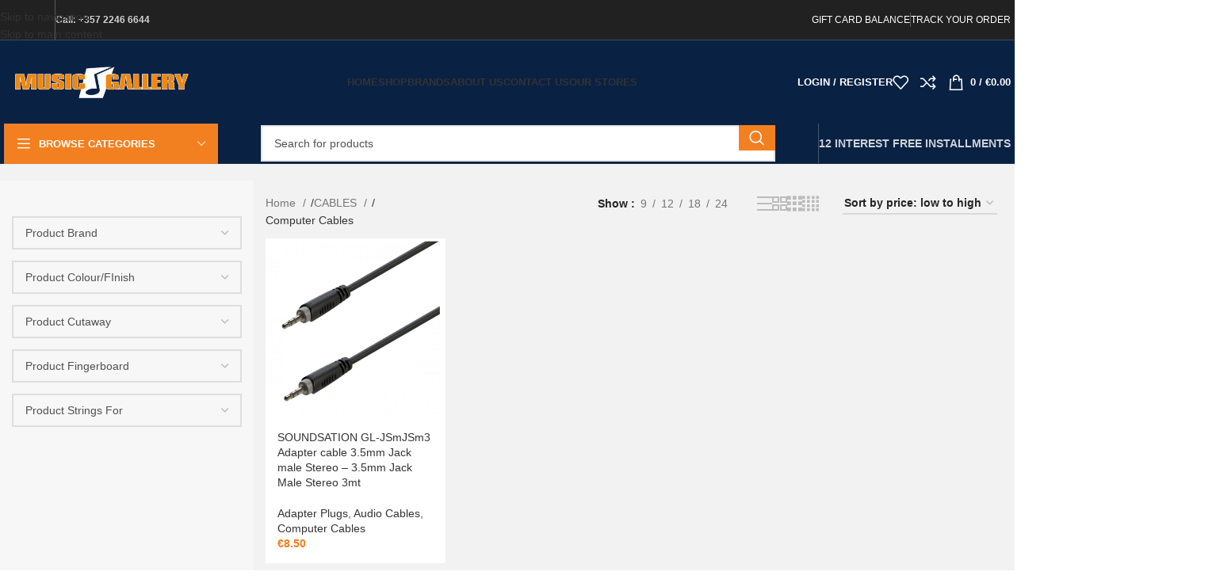

--- FILE ---
content_type: text/html; charset=UTF-8
request_url: https://www.musicgallery.com.cy/product-category/cables-2/computer-cables/
body_size: 42065
content:
<!DOCTYPE html><html lang="en-US"><head><script data-no-optimize="1">var litespeed_docref=sessionStorage.getItem("litespeed_docref");litespeed_docref&&(Object.defineProperty(document,"referrer",{get:function(){return litespeed_docref}}),sessionStorage.removeItem("litespeed_docref"));</script> <meta charset="UTF-8"><link rel="profile" href="https://gmpg.org/xfn/11"><link rel="pingback" href="https://www.musicgallery.com.cy/xmlrpc.php"><title>Computer Cables &#8211; Music Gallery</title><meta name='robots' content='max-image-preview:large' /><link rel='dns-prefetch' href='//www.googletagmanager.com' /><link rel='dns-prefetch' href='//fonts.googleapis.com' /><link rel="alternate" type="application/rss+xml" title="Music Gallery &raquo; Feed" href="https://www.musicgallery.com.cy/feed/" /><link rel="alternate" type="application/rss+xml" title="Music Gallery &raquo; Computer Cables Category Feed" href="https://www.musicgallery.com.cy/product-category/cables-2/computer-cables/feed/" /><style id='wp-img-auto-sizes-contain-inline-css' type='text/css'>img:is([sizes=auto i],[sizes^="auto," i]){contain-intrinsic-size:3000px 1500px}
/*# sourceURL=wp-img-auto-sizes-contain-inline-css */</style><style id="litespeed-ccss">.container{width:100%;padding-right:15px;padding-left:15px;margin-right:auto;margin-left:auto}.row{display:flex;flex-wrap:wrap;margin-inline:calc((var(--wd-sp,30px)/2)*-1)}.col-12{position:relative;width:100%;min-height:1px;padding-inline:calc(var(--wd-sp,30px)/2)}.col-12{flex:0 0 100%;max-width:100%}.align-items-start{align-items:flex-start!important}:root{--wd-text-line-height:1.6;--wd-brd-radius:.001px;--wd-form-height:42px;--wd-form-color:inherit;--wd-form-placeholder-color:inherit;--wd-form-bg:transparent;--wd-form-brd-color:rgba(0,0,0,.1);--wd-form-brd-color-focus:rgba(0,0,0,.15);--wd-form-chevron:url([data-uri]);--btn-height:42px;--btn-transform:uppercase;--btn-font-weight:600;--btn-font-family:inherit;--btn-font-style:unset;--wd-main-bgcolor:#fff;--wd-scroll-w:.001px;--wd-admin-bar-h:.001px;--wd-tags-mb:20px;--wd-block-spacing:20px;--wd-header-banner-mt:.001px;--wd-sticky-nav-w:.001px;--color-white:#fff;--color-gray-100:#f7f7f7;--color-gray-200:#f1f1f1;--color-gray-300:#bbb;--color-gray-400:#a5a5a5;--color-gray-500:#767676;--color-gray-600:#666;--color-gray-700:#555;--color-gray-800:#333;--color-gray-900:#242424;--bgcolor-black-rgb:0,0,0;--bgcolor-white-rgb:255,255,255;--bgcolor-white:#fff;--bgcolor-gray-100:#f7f7f7;--bgcolor-gray-200:#f7f7f7;--bgcolor-gray-300:#f1f1f1;--bgcolor-gray-400:rgba(187,187,187,.4);--brdcolor-gray-200:rgba(0,0,0,.075);--brdcolor-gray-300:rgba(0,0,0,.105);--brdcolor-gray-400:rgba(0,0,0,.12);--brdcolor-gray-500:rgba(0,0,0,.2)}html,body,div,span,h3,p,a,del,img,ins,strong,ul,li,form,label,header,nav,section{margin:0;padding:0;border:0;vertical-align:baseline;font:inherit;font-size:100%}*,*:before,*:after{-webkit-box-sizing:border-box;-moz-box-sizing:border-box;box-sizing:border-box}html{line-height:1;-webkit-text-size-adjust:100%;font-family:sans-serif;overflow-x:hidden}ul{list-style:none;margin-bottom:var(--list-mb);padding-left:var(--li-pl);--list-mb:20px;--li-mb:10px;--li-pl:17px}a img{border:none}header,nav,section{display:block}a,button,input{touch-action:manipulation}button,input,select{margin:0;color:inherit;font:inherit}button{overflow:visible}button{-webkit-appearance:button}button::-moz-focus-inner,input::-moz-focus-inner{padding:0;border:0;padding:0;border:0}body{margin:0;background-color:#fff;color:var(--wd-text-color);text-rendering:optimizeLegibility;font-weight:var(--wd-text-font-weight);font-style:var(--wd-text-font-style);font-size:var(--wd-text-font-size);font-family:var(--wd-text-font);-webkit-font-smoothing:antialiased;-moz-osx-font-smoothing:grayscale;line-height:var(--wd-text-line-height)}@supports (overflow:clip){body{overflow:clip}}p{margin-bottom:var(--wd-tags-mb)}a{color:var(--wd-link-color);text-decoration:none}label{display:block;margin-bottom:5px;color:var(--wd-title-color);vertical-align:middle;font-weight:400}.required{border:none;color:#e01020;font-size:16px;line-height:1}strong{font-weight:600}ins{text-decoration:none}img{max-width:100%;height:auto;border:0;vertical-align:middle}h3{font-size:22px}.wd-entities-title a{color:inherit}h3{display:block;margin-bottom:var(--wd-tags-mb);color:var(--wd-title-color);text-transform:var(--wd-title-transform);font-weight:var(--wd-title-font-weight);font-style:var(--wd-title-font-style);font-family:var(--wd-title-font);line-height:1.4}.wd-entities-title{display:block;color:var(--wd-entities-title-color);word-wrap:break-word;font-weight:var(--wd-entities-title-font-weight);font-style:var(--wd-entities-title-font-style);font-family:var(--wd-entities-title-font);text-transform:var(--wd-entities-title-transform);line-height:1.4}li{margin-bottom:var(--li-mb)}li:last-child{margin-bottom:0}li>ul{margin-top:var(--li-mb);margin-bottom:0}ul{list-style:disc}.wd-sub-menu,.wd-sub-menu ul,.wd-nav{list-style:none;--li-pl:0}.wd-sub-menu,.wd-sub-menu ul,.wd-nav{--list-mb:0;--li-mb:0}.text-center{--content-align:center;--text-align:center;text-align:var(--text-align)}.text-left{--text-align:left;text-align:var(--text-align);--content-align:flex-start}[class*=color-scheme-light]{--color-white:#000;--color-gray-100:rgba(255,255,255,.1);--color-gray-200:rgba(255,255,255,.2);--color-gray-300:rgba(255,255,255,.5);--color-gray-400:rgba(255,255,255,.6);--color-gray-500:rgba(255,255,255,.7);--color-gray-600:rgba(255,255,255,.8);--color-gray-700:rgba(255,255,255,.9);--color-gray-800:#fff;--color-gray-900:#fff;--bgcolor-black-rgb:255,255,255;--bgcolor-white-rgb:0,0,0;--bgcolor-white:#0f0f0f;--bgcolor-gray-100:#0a0a0a;--bgcolor-gray-200:#121212;--bgcolor-gray-300:#141414;--bgcolor-gray-400:#171717;--brdcolor-gray-200:rgba(255,255,255,.1);--brdcolor-gray-300:rgba(255,255,255,.15);--brdcolor-gray-400:rgba(255,255,255,.25);--brdcolor-gray-500:rgba(255,255,255,.3);--wd-text-color:rgba(255,255,255,.8);--wd-title-color:#fff;--wd-widget-title-color:var(--wd-title-color);--wd-entities-title-color:#fff;--wd-entities-title-color-hover:rgba(255,255,255,.8);--wd-link-color:rgba(255,255,255,.9);--wd-link-color-hover:#fff;--wd-form-brd-color:rgba(255,255,255,.2);--wd-form-brd-color-focus:rgba(255,255,255,.3);--wd-form-placeholder-color:rgba(255,255,255,.6);--wd-form-chevron:url([data-uri]);--wd-main-bgcolor:#1a1a1a;color:var(--wd-text-color)}.set-cont-mb-s{--wd-tags-mb:10px}.reset-last-child>*:last-child{margin-bottom:0}@keyframes wd-fadeIn{from{opacity:0}to{opacity:1}}input[type=text],input[type=password],select{-webkit-appearance:none;-moz-appearance:none;appearance:none}input[type=text],input[type=password],select{padding:0 15px;max-width:100%;width:100%;height:var(--wd-form-height);border:var(--wd-form-brd-width) solid var(--wd-form-brd-color);border-radius:var(--wd-form-brd-radius);background-color:var(--wd-form-bg);box-shadow:none;color:var(--wd-form-color);vertical-align:middle;font-size:14px}::-webkit-input-placeholder{color:var(--wd-form-placeholder-color)}::-moz-placeholder{color:var(--wd-form-placeholder-color)}:-moz-placeholder{color:var(--wd-form-placeholder-color)}input[type=checkbox]{box-sizing:border-box;margin-top:0;padding:0;vertical-align:middle;margin-inline-end:5px}select{padding-right:30px;background-image:var(--wd-form-chevron);background-position:right 10px top 50%;background-size:auto 18px;background-repeat:no-repeat}select option{background-color:var(--bgcolor-white)}input:-webkit-autofill{border-color:var(--wd-form-brd-color);-webkit-box-shadow:0 0 0 1000px var(--wd-form-bg) inset;-webkit-text-fill-color:var(--wd-form-color)}[class*=wd-grid]{--wd-col:var(--wd-col-lg);--wd-gap:var(--wd-gap-lg);--wd-col-lg:1;--wd-gap-lg:20px}.wd-grid-g{display:grid;grid-template-columns:repeat(var(--wd-col),minmax(0,1fr));gap:var(--wd-gap)}.wd-loader:after{content:"";display:inline-block;width:30px;height:30px;border:1px solid rgba(0,0,0,0);border-left-color:var(--color-gray-900);border-radius:50%;vertical-align:middle;animation:wd-rotate .45s infinite linear var(--wd-anim-state,paused)}.wd-scroll-content{overflow:hidden;overflow-y:auto;-webkit-overflow-scrolling:touch;max-height:50vh}.wd-dropdown{position:absolute;top:100%;left:0;z-index:380;margin-top:15px;margin-right:0;margin-left:calc(var(--nav-gap,.001px)/2*-1);background-color:var(--bgcolor-white);background-position:bottom right;background-clip:border-box;background-repeat:no-repeat;box-shadow:0 0 3px rgba(0,0,0,.15);text-align:left;border-radius:var(--wd-brd-radius);visibility:hidden;opacity:0;transform:translateY(15px) translateZ(0)}.wd-dropdown:after{content:"";position:absolute;inset-inline:0;bottom:100%;height:15px}.wd-dropdown-menu{min-height:min(var(--wd-dropdown-height,unset),var(--wd-content-h,var(--wd-dropdown-height,unset)));width:var(--wd-dropdown-width);background-image:var(--wd-dropdown-bg-img)}.wd-dropdown-menu.wd-design-default{padding:var(--wd-dropdown-padding,12px 20px);--wd-dropdown-width:220px}.wd-dropdown-menu.wd-design-full-width{--wd-dropdown-width:100vw}.wd-dropdown-menu.wd-design-sized:not(.wd-scroll){padding:var(--wd-dropdown-padding,30px 35px 0 35px)}.wd-dropdown-menu.wd-design-full-width:not(.wd-scroll){padding-top:var(--wd-dropdown-padding,30px);padding-bottom:var(--wd-dropdown-padding);padding-left:calc(var(--wd-scroll-w) + var(--wd-sticky-nav-w))}.wd-dropdown-menu.wd-design-sized:not(.wd-scroll)>.container{padding:0;width:auto}.wd-sub-menu{--sub-menu-color:#838383;--sub-menu-color-hover:var(--wd-primary-color)}.wd-sub-menu li{position:relative}.wd-sub-menu li>a{position:relative;display:flex;align-items:center;padding-top:8px;padding-bottom:8px;color:var(--sub-menu-color);font-size:14px;line-height:1.3}[class*=color-scheme-light] .wd-sub-menu{--sub-menu-color:rgba(255,255,255,.6);--sub-menu-color-hover:#fff}.mega-menu-list>li>a{--sub-menu-color:#333;--sub-menu-color-hover:var(--wd-primary-color);text-transform:uppercase;font-weight:600}[class*=color-scheme-light] .mega-menu-list>li>a{--sub-menu-color:#fff;--sub-menu-color-hover:rgba(255,255,255,.6)}.wd-nav{--nav-gap:20px;display:inline-flex;flex-wrap:wrap;justify-content:var(--text-align);text-align:left;gap:1px var(--nav-gap)}.wd-nav>li{position:relative}.wd-nav>li>a{position:relative;display:flex;align-items:center;flex-direction:row;text-transform:uppercase;font-weight:600;font-size:13px;line-height:1.2}.wd-nav.wd-gap-l{--nav-gap:40px}.wd-nav[class*=wd-style-]{--nav-color:#333;--nav-color-hover:rgba(51,51,51,.7);--nav-color-active:rgba(51,51,51,.7);--nav-chevron-color:rgba(82,82,82,.45)}.wd-nav[class*=wd-style-]>li>a{color:var(--nav-color)}.wd-nav.wd-style-default{--nav-color-hover:var(--wd-primary-color);--nav-color-active:var(--wd-primary-color)}.wd-action-btn{display:inline-flex;vertical-align:middle;--action-btn-color:var(--color-gray-800);--action-btn-hover-color:var(--color-gray-500)}.wd-action-btn>a{display:inline-flex;align-items:center;justify-content:center;color:var(--action-btn-color)}.wd-action-btn>a:before{font-family:"woodmart-font"}.wd-action-btn>a:after{position:absolute;top:calc(50% - .5em);left:0;opacity:0;content:"";display:inline-block;width:1em;height:1em;border:1px solid rgba(0,0,0,0);border-left-color:var(--color-gray-900);border-radius:50%;vertical-align:middle;animation:wd-rotate .45s infinite linear var(--wd-anim-state,paused)}.wd-action-btn.wd-style-icon .button{min-height:unset;padding:0;background-color:transparent}.wd-action-btn.wd-style-icon>a{position:relative;flex-direction:column;width:50px;height:50px;font-weight:400;font-size:0!important;line-height:0}.wd-action-btn.wd-style-icon>a:before{font-size:20px}.wd-action-btn.wd-style-icon>a:after{left:calc(50% - .5em);font-size:18px}.wd-action-btn.wd-style-text>a{position:relative;font-weight:600;line-height:1}.wd-action-btn.wd-style-text>a:before{margin-inline-end:.3em;font-size:110%;font-weight:400}.wd-compare-icon>a:before{content:"\f128"}.wd-wishlist-icon>a:before{content:"\f106"}.wd-quick-view-icon>a:before{content:"\f130"}.wd-add-cart-icon>a:before{content:"\f123"}.wd-burger-icon>a:before{content:"\f15a"}.widget{margin-bottom:30px;padding-bottom:30px;border-bottom:1px solid var(--brdcolor-gray-300)}.widget:last-child{margin-bottom:0;padding-bottom:0;border-bottom:none}.website-wrapper{position:relative;background-color:var(--wd-main-bgcolor)}.main-page-wrapper{margin-top:-40px;padding-top:40px;min-height:50vh;background-color:var(--wd-main-bgcolor)}.site-content{margin-bottom:40px}.container{max-width:var(--wd-container-w)}.btn.btn-color-default{background-color:#f3f3f3;color:#3e3e3e}.btn-style-link.btn-color-default{border-color:var(--brdcolor-gray-300);color:var(--color-gray-800)}.btn.btn-style-link{min-height:unset;padding:0;border-width:2px;border-style:solid;border-top:none;border-right:none;border-left:none;background-color:transparent!important}.searchform[class*=wd-style-with-bg] .searchsubmit{color:#fff;background-color:var(--wd-primary-color)}.searchform.wd-style-with-bg .searchsubmit{border-start-end-radius:var(--wd-form-brd-radius);border-end-end-radius:var(--wd-form-brd-radius)}[class*=screen-reader]{position:absolute!important;clip:rect(1px,1px,1px,1px);transform:scale(0)}@media (min-width:1025px){.wd-scroll{--scrollbar-track-bg:rgba(0,0,0,.05);--scrollbar-thumb-bg:rgba(0,0,0,.12)}.wd-scroll ::-webkit-scrollbar{width:5px}.wd-scroll ::-webkit-scrollbar-track{background-color:var(--scrollbar-track-bg)}.wd-scroll ::-webkit-scrollbar-thumb{background-color:var(--scrollbar-thumb-bg)}}@media (max-width:1024px){@supports not (overflow:clip){body{overflow:hidden}}[class*=wd-grid]{--wd-col:var(--wd-col-md);--wd-gap:var(--wd-gap-md);--wd-col-md:var(--wd-col-lg);--wd-gap-md:var(--wd-gap-lg)}}@media (max-width:768.98px){[class*=wd-grid]{--wd-col:var(--wd-col-sm);--wd-gap:var(--wd-gap-sm);--wd-col-sm:var(--wd-col-md);--wd-gap-sm:var(--wd-gap-md)}}.woof_container{padding-bottom:5px;margin-bottom:9px}.woof_container select{width:100%}.woof_container label{display:inline-block!important}.woof_submit_search_form_container{overflow:hidden;clear:both;margin:9px 0 15px;display:flex;justify-content:space-between}.woof_container_overlay_item{display:none;color:red;padding:4px}.woocommerce-ordering{position:relative;z-index:3}.woof .woof_wcga_label_hide,.woof_container_inner .woof_wcga_label_hide{display:none!important}.woocommerce form .form-row .required{visibility:visible}.screen-reader-text{position:absolute;top:-10000em;width:1px;height:1px;margin:-1px;padding:0;overflow:hidden;clip:rect(0,0,0,0);border:0}.elementor *,.elementor :after,.elementor :before{box-sizing:border-box}.elementor a{box-shadow:none;text-decoration:none}.elementor img{height:auto;max-width:100%;border:none;border-radius:0;box-shadow:none}.elementor-widget-wrap .elementor-element.elementor-widget__width-auto{max-width:100%}@media (max-width:1024px){.elementor-widget-wrap .elementor-element.elementor-widget-tablet__width-auto{max-width:100%}}.elementor-element{--flex-direction:initial;--flex-wrap:initial;--justify-content:initial;--align-items:initial;--align-content:initial;--gap:initial;--flex-basis:initial;--flex-grow:initial;--flex-shrink:initial;--order:initial;--align-self:initial;flex-basis:var(--flex-basis);flex-grow:var(--flex-grow);flex-shrink:var(--flex-shrink);order:var(--order);align-self:var(--align-self)}:root{--page-title-display:block}.elementor-section{position:relative}.elementor-section .elementor-container{display:flex;margin-right:auto;margin-left:auto;position:relative}@media (max-width:1024px){.elementor-section .elementor-container{flex-wrap:wrap}}.elementor-section.elementor-section-boxed>.elementor-container{max-width:1140px}.elementor-widget-wrap{position:relative;width:100%;flex-wrap:wrap;align-content:flex-start}.elementor:not(.elementor-bc-flex-widget) .elementor-widget-wrap{display:flex}.elementor-widget-wrap>.elementor-element{width:100%}.elementor-widget{position:relative}.elementor-widget:not(:last-child){margin-bottom:20px}.elementor-widget:not(:last-child).elementor-widget__width-auto{margin-bottom:0}.elementor-column{position:relative;min-height:1px;display:flex}.elementor-column-gap-default>.elementor-column>.elementor-element-populated{padding:10px}.elementor-column-gap-extended>.elementor-column>.elementor-element-populated{padding:15px}.elementor-inner-section .elementor-column-gap-no .elementor-element-populated{padding:0}@media (min-width:768px){.elementor-column.elementor-col-33{width:33.333%}.elementor-column.elementor-col-50{width:50%}.elementor-column.elementor-col-66{width:66.666%}.elementor-column.elementor-col-100{width:100%}}@media (max-width:767px){.elementor-column{width:100%}}.elementor-element{--swiper-theme-color:#000;--swiper-navigation-size:44px;--swiper-pagination-bullet-size:6px;--swiper-pagination-bullet-horizontal-gap:6px}@media (max-width:767px){.elementor .elementor-hidden-mobile{display:none}}@media (min-width:768px) and (max-width:1024px){.elementor .elementor-hidden-tablet{display:none}}@media (min-width:1025px) and (max-width:99999px){.elementor .elementor-hidden-desktop{display:none}}.e-contact-buttons-var-8 .e-contact-buttons__contact-icon-container{align-items:center;display:flex;grid-area:1/1/3/2}.e-contact-buttons-var-8 .e-contact-buttons__contact-title{color:var(--e-contact-buttons-contact-title-text-color);grid-area:1/2/2/3;font-size:16px;font-weight:600;line-height:24px}.e-contact-buttons-var-8 .e-contact-buttons__contact-description{color:var(--e-contact-buttons-contact-description-text-color);grid-area:2/2/3/3;font-size:12px;font-weight:300;line-height:16px}:root{--swiper-theme-color:#007aff}:root{--swiper-navigation-size:44px}.elementor-kit-19747{--e-global-color-primary:#6ec1e4;--e-global-color-secondary:#54595f;--e-global-color-text:#7a7a7a;--e-global-color-accent:#61ce70;--e-global-typography-primary-font-family:"Roboto";--e-global-typography-primary-font-weight:600;--e-global-typography-secondary-font-family:"Roboto Slab";--e-global-typography-secondary-font-weight:400;--e-global-typography-text-font-family:"Roboto";--e-global-typography-text-font-weight:400;--e-global-typography-accent-font-family:"Roboto";--e-global-typography-accent-font-weight:500}.elementor-section.elementor-section-boxed>.elementor-container{max-width:1140px}.elementor-widget:not(:last-child){margin-block-end:20px}.elementor-element{--widgets-spacing:20px 20px}@media (max-width:1024px){.elementor-section.elementor-section-boxed>.elementor-container{max-width:1024px}}@media (max-width:767px){.elementor-section.elementor-section-boxed>.elementor-container{max-width:767px}}.elementor-column-gap-no{--wd-el-column-gap:.001px}.elementor-column-gap-default{--wd-el-column-gap:20px}.elementor-column-gap-extended{--wd-el-column-gap:30px}.elementor-section.wd-negative-gap>.elementor-container{margin-left:calc(var(--wd-el-column-gap)/2*-1);margin-right:calc(var(--wd-el-column-gap)/2*-1)}.elementor-section-boxed.wd-negative-gap .elementor-container{max-width:none}.wd-breadcrumbs{vertical-align:middle}.woocommerce-breadcrumb{display:inline-flex;align-items:center;flex-wrap:wrap;color:var(--color-gray-800)}.woocommerce-breadcrumb a{margin-inline-end:6px}.woocommerce-breadcrumb a:after{content:"/";margin-inline-start:5px}.woocommerce-breadcrumb a{color:var(--color-gray-500)}.woocommerce-breadcrumb .breadcrumb-last{margin-inline-end:8px;font-weight:600}.woocommerce-breadcrumb .breadcrumb-last:last-child{margin-inline-end:0}.amount{color:var(--wd-primary-color);font-weight:600}del .amount{color:var(--color-gray-300);font-weight:400}.price{color:var(--wd-primary-color)}.price .amount{font-size:inherit}.price del{color:var(--color-gray-300);font-size:90%}.price ins{padding:0;background-color:transparent;color:var(--wd-primary-color);text-decoration:none;opacity:1}.woocommerce-notices-wrapper:empty{display:none}.wd-wc-notices{margin-bottom:0!important}.wd-products-element{position:relative}.wd-products{position:relative;align-items:flex-start}.wd-shop-view{line-height:1}.whb-header{margin-bottom:40px}.whb-flex-row{display:flex;flex-direction:row;flex-wrap:nowrap;justify-content:space-between}.whb-column{display:flex;align-items:center;flex-direction:row;max-height:inherit}.whb-col-left,.whb-mobile-left{justify-content:flex-start;margin-left:-10px}.whb-col-right,.whb-mobile-right{justify-content:flex-end;margin-right:-10px}.whb-col-mobile{flex:1 1 auto;justify-content:center;margin-inline:-10px}.whb-flex-flex-middle .whb-col-center{flex:1 1 0%}.whb-main-header{position:relative;top:0;right:0;left:0;z-index:390;backface-visibility:hidden;-webkit-backface-visibility:hidden}.whb-color-light:not(.whb-with-bg){background-color:#212121}.wd-header-nav,.site-logo{padding-inline:10px}.wd-header-divider.wd-full-height,.wd-header-divider.wd-full-height:before{height:100%}.wd-header-nav{flex:1 1 auto}.wd-nav-main>li>a{height:40px;font-weight:var(--wd-header-el-font-weight);font-style:var(--wd-header-el-font-style);font-size:var(--wd-header-el-font-size);font-family:var(--wd-header-el-font);text-transform:var(--wd-header-el-transform)}.site-logo{max-height:inherit}.wd-logo{max-height:inherit}.wd-logo img{padding-top:5px;padding-bottom:5px;max-height:inherit;transform:translateZ(0);backface-visibility:hidden;-webkit-backface-visibility:hidden;perspective:800px}.wd-logo img[width]:not([src$=".svg"]){width:auto;object-fit:contain}.wd-header-divider:before{content:"";display:block;height:18px;border-right:1px solid}.whb-color-light .wd-header-divider:before{border-color:var(--wd-divider-color,rgba(255,255,255,.25))}.wd-header-mobile-nav .wd-tools-icon:before{content:"\f15a";font-family:"woodmart-font"}.wd-nav-mobile{display:none;margin-inline:0;animation:wd-fadeIn 1s ease}.wd-nav-mobile>li{flex:1 1 100%;max-width:100%;width:100%}.wd-nav-mobile>li>a{color:var(--color-gray-800)}.wd-nav-mobile li.menu-item-has-children>a:after{content:none}.wd-nav-mobile .wd-with-icon>a:before{margin-right:7px;font-weight:400;font-family:"woodmart-font"}.wd-nav-mobile .menu-item-account>a:before{content:"\f124"}.wd-nav-mobile .menu-item-wishlist>a:before{content:"\f106"}.wd-nav-mobile .menu-item-compare>a:before{content:"\f128"}.wd-nav-mobile>li{display:flex;flex-wrap:wrap}.wd-nav-mobile>li>a{flex:1 1 0%;padding:5px 20px;min-height:50px;border-bottom:1px solid var(--brdcolor-gray-300)}@media (min-width:1025px){.whb-top-bar-inner{height:var(--wd-top-bar-h);max-height:var(--wd-top-bar-h)}.whb-general-header-inner{height:var(--wd-header-general-h);max-height:var(--wd-header-general-h)}.whb-header-bottom-inner{height:var(--wd-header-bottom-h);max-height:var(--wd-header-bottom-h)}.whb-hidden-lg{display:none}}@media (max-width:1024px){.whb-top-bar-inner{height:var(--wd-top-bar-sm-h);max-height:var(--wd-top-bar-sm-h)}.whb-general-header-inner{height:var(--wd-header-general-sm-h);max-height:var(--wd-header-general-sm-h)}.whb-header-bottom-inner{height:var(--wd-header-bottom-sm-h);max-height:var(--wd-header-bottom-sm-h)}.whb-visible-lg,.whb-hidden-mobile{display:none}}.wd-tools-element{position:relative;--wd-count-size:15px;--wd-header-el-color:#333;--wd-header-el-color-hover:rgba(51,51,51,.6)}.wd-tools-element>a{display:flex;align-items:center;justify-content:center;height:40px;color:var(--wd-header-el-color);line-height:1;padding-inline:10px}.wd-tools-element .wd-tools-icon{position:relative;display:flex;align-items:center;justify-content:center;font-size:0}.wd-tools-element .wd-tools-icon:before{font-size:20px}.wd-tools-element .wd-tools-text{margin-inline-start:8px;text-transform:var(--wd-header-el-transform);white-space:nowrap;font-weight:var(--wd-header-el-font-weight);font-style:var(--wd-header-el-font-style);font-size:var(--wd-header-el-font-size);font-family:var(--wd-header-el-font)}.wd-tools-element .wd-tools-count{z-index:1;width:var(--wd-count-size);height:var(--wd-count-size);border-radius:50%;text-align:center;letter-spacing:0;font-weight:400;line-height:var(--wd-count-size)}.wd-tools-element.wd-style-icon .wd-tools-text{display:none!important}.whb-color-light .wd-tools-element{--wd-header-el-color:#fff;--wd-header-el-color-hover:rgba(255,255,255,.8)}.wd-tools-custom-icon .wd-tools-icon:before,.wd-tools-custom-icon .wd-tools-icon:after{display:none}.wd-tools-element.wd-design-1 .wd-tools-count{width:auto;height:auto;text-transform:var(--wd-header-el-transform);font-weight:var(--wd-header-el-font-weight);font-style:var(--wd-header-el-font-style);font-size:var(--wd-header-el-font-size);font-family:var(--wd-header-el-font);line-height:inherit}.wd-tools-element.wd-design-1 .subtotal-divider{display:inline}.wd-header-text,.whb-column>.wd-button-wrapper,.whb-column>.wd-social-icons{padding-inline:10px}.wd-header-text{flex:1 1 auto}.whb-top-bar .wd-header-text{font-size:12px;line-height:1.2}.whb-color-light .wd-header-text{--color-white:#000;--color-gray-100:rgba(255,255,255,.1);--color-gray-200:rgba(255,255,255,.2);--color-gray-300:rgba(255,255,255,.5);--color-gray-400:rgba(255,255,255,.6);--color-gray-500:rgba(255,255,255,.7);--color-gray-600:rgba(255,255,255,.8);--color-gray-700:rgba(255,255,255,.9);--color-gray-800:#fff;--color-gray-900:#fff;--bgcolor-black-rgb:255,255,255;--bgcolor-white-rgb:0,0,0;--bgcolor-white:#0f0f0f;--bgcolor-gray-100:#0a0a0a;--bgcolor-gray-200:#121212;--bgcolor-gray-300:#141414;--bgcolor-gray-400:#171717;--brdcolor-gray-200:rgba(255,255,255,.1);--brdcolor-gray-300:rgba(255,255,255,.15);--brdcolor-gray-400:rgba(255,255,255,.25);--brdcolor-gray-500:rgba(255,255,255,.3);--wd-text-color:rgba(255,255,255,.8);--wd-title-color:#fff;--wd-widget-title-color:var(--wd-title-color);--wd-entities-title-color:#fff;--wd-entities-title-color-hover:rgba(255,255,255,.8);--wd-link-color:rgba(255,255,255,.9);--wd-link-color-hover:#fff;--wd-form-brd-color:rgba(255,255,255,.2);--wd-form-brd-color-focus:rgba(255,255,255,.3);--wd-form-placeholder-color:rgba(255,255,255,.6);--wd-form-chevron:url([data-uri]);--wd-main-bgcolor:#1a1a1a;color:var(--wd-text-color)}.wd-header-wishlist .wd-tools-icon:before{content:"\f106";font-family:"woodmart-font"}.wd-header-compare .wd-tools-icon:before{content:"\f128";font-family:"woodmart-font"}.wd-social-icons{font-size:0}.wd-social-icons .wd-social-icon{display:inline-block;margin:4px;vertical-align:middle;text-align:center;font-size:0}.wd-social-icons .wd-icon{display:inline-block;vertical-align:middle;font-family:"woodmart-font"}.social-facebook{--social-color:#365493}.social-facebook .wd-icon:before{content:"\f180"}.social-instagram{--social-color:#774430}.social-instagram .wd-icon:before{content:"\f163"}.icons-design-default .wd-social-icon{margin:0!important;padding:6px;width:auto!important;height:auto!important;color:rgba(0,0,0,.6)!important}.icons-design-default .wd-social-icon .wd-icon{line-height:1!important}.icons-design-default.color-scheme-light .wd-social-icon{color:#fff!important}.icons-size-default .wd-social-icon{width:40px;height:40px}.wd-social-icons.icons-size-default .wd-icon{font-size:18px;line-height:40px}.social-form-circle .wd-social-icon{border-radius:50%}.login>*:last-child{margin-bottom:0}.login-form-footer{display:flex;align-items:center;flex-wrap:wrap;justify-content:space-between;gap:10px}.login-form-footer .lost_password{order:2;color:var(--wd-primary-color)}.login-form-footer .woocommerce-form-login__rememberme{order:1;margin-bottom:0}.wd-header-my-account .wd-tools-icon:before{content:"\f124";font-family:"woodmart-font"}.wd-account-style-text .wd-tools-icon{display:none!important}.wd-account-style-text .wd-tools-text{margin-left:0}.wd-header-cart .wd-tools-icon:before{content:"\f105";font-family:"woodmart-font"}.wd-header-cart .wd-tools-icon.wd-icon-alt:before{content:"\f126";font-family:"woodmart-font"}.wd-header-cart .wd-cart-number>span,.wd-header-cart .subtotal-divider{display:none}.wd-header-cart .wd-cart-subtotal .amount{color:inherit;font-weight:inherit;font-size:inherit}.wd-header-cart.wd-design-5:not(.wd-style-text){margin-inline-end:5px}.wd-header-cart.wd-design-5 .wd-cart-number{position:absolute;top:-5px;inset-inline-end:-9px;z-index:1;width:15px;height:15px;border-radius:50%;background-color:var(--wd-primary-color);color:#fff;text-align:center;letter-spacing:0;font-weight:400;font-size:9px;line-height:15px}.wd-dropdown-cats,.wd-dropdown-cats .wd-dropdown-menu{margin-top:0!important}.wd-dropdown-cats:after,.wd-dropdown-cats .wd-dropdown-menu:after{width:auto!important;height:auto!important}.whb-header-bottom .wd-header-cats,.whb-header-bottom .wd-header-cats.wd-style-1 .menu-opener{height:100%}.wd-header-cats{position:relative;margin-inline:10px}.whb-header-bottom .wd-header-cats{margin-top:calc(var(--wd-header-general-brd-w)*-1);margin-bottom:calc(var(--wd-header-bottom-brd-w)*-1);height:calc(100% + var(--wd-header-general-brd-w) + var(--wd-header-bottom-brd-w))}.wd-header-cats .menu-opener{position:relative;z-index:300;display:flex;align-items:center;max-width:320px;color:#333;line-height:1}.wd-header-cats .menu-opener .menu-open-label{text-transform:var(--wd-header-el-transform);font-weight:var(--wd-header-el-font-weight);font-style:var(--wd-header-el-font-style);font-size:var(--wd-header-el-font-size);font-family:var(--wd-header-el-font)}.wd-header-cats .menu-opener.color-scheme-light{color:#fff}.wd-header-cats .menu-opener-icon:not(.custom-icon):after{font-size:18px;content:"\f15a";font-family:"woodmart-font"}.wd-header-cats.wd-style-1 .menu-opener{padding:10px 15px;min-width:270px;height:50px;border-top-left-radius:var(--wd-brd-radius);border-top-right-radius:var(--wd-brd-radius)}.wd-header-cats.wd-style-1 .menu-opener:after{font-size:11px;margin-inline-start:auto;content:"\f129";font-family:"woodmart-font"}.wd-header-cats.wd-style-1 .menu-opener-icon{flex:0 0 auto;margin-inline-end:10px}.wd-dropdown-cats{right:0;z-index:299;min-width:270px;box-shadow:none}.wd-dropdown-cats,.wd-dropdown-cats .wd-nav-vertical,.wd-dropdown-cats .wd-nav-vertical>li:first-child>a{border-top-left-radius:0;border-top-right-radius:0}.wd-nav-vertical .wd-dropdown-menu.wd-design-full-width:not(.wd-scroll){padding:var(--wd-dropdown-padding,30px 35px 0 35px)}.wd-nav-vertical{position:relative;display:flex;margin-inline:0;border-radius:var(--wd-brd-radius);gap:0;--nav-chevron-color:rgba(82,82,82,.45);--nav-drop-sp:.001px}.wd-nav-vertical>li{flex:1 1 100%;max-width:100%;width:100%}.wd-nav-vertical>li>a{padding:12px 18px;color:var(--color-gray-800);text-transform:unset;font-size:14px;line-height:20px}.wd-nav-vertical>li:first-child>a{border-top-left-radius:var(--wd-brd-radius);border-top-right-radius:var(--wd-brd-radius)}.wd-nav-vertical>li:last-child>a{border-bottom-right-radius:var(--wd-brd-radius);border-bottom-left-radius:var(--wd-brd-radius)}.wd-nav-vertical>li.menu-mega-dropdown{position:static}.wd-nav-vertical>li.menu-item-has-children>a:after{margin-left:auto;color:var(--nav-chevron-color);font-weight:600;font-size:clamp(6px,60%,18px);content:"\f113"}.wd-nav-vertical .wd-dropdown-menu{margin:0;top:0;left:calc(100% + var(--nav-drop-sp));transform:translateX(-15px) translateY(0) translateZ(0)}.wd-nav-vertical .wd-dropdown-menu:after{inset-block:0 auto;inset-inline-start:auto;inset-inline-end:100%;height:100%;width:var(--nav-drop-sp)}.wd-nav-vertical.wd-design-default{border:1px solid var(--brdcolor-gray-200)}.wd-nav-vertical.wd-design-default>li:not(:last-child){border-bottom:1px solid var(--brdcolor-gray-200)}[class*=wd-header-search-form]{padding-inline:10px;flex:1 1 auto}[class*=wd-header-search-form] input[type=text]{min-width:290px}.wd-header-search-form-mobile .searchform{--wd-form-height:42px}.wd-header-search-form-mobile .searchform input[type=text]{min-width:100%}[class*=wd-header-search-form] .wd-style-with-bg{--wd-form-bg:#fff}.wd-dropdown-results{margin-top:0!important;overflow:hidden;right:calc((var(--wd-form-brd-radius)/1.5));left:calc((var(--wd-form-brd-radius)/1.5))}.wd-dropdown-results:after{width:auto!important;height:auto!important}.search-results-wrapper{position:relative}.wd-dropdown-results .wd-scroll-content{overscroll-behavior:none}.searchform{position:relative;--wd-search-btn-w:var(--wd-form-height);--wd-form-height:46px}.searchform input[type=text]{padding-right:var(--wd-search-btn-w)}.searchform .searchsubmit{position:absolute;inset-block:0;right:0;padding:0;width:var(--wd-search-btn-w);min-height:unset;border:none;background-color:transparent;box-shadow:none;color:var(--wd-form-color);font-weight:400;font-size:0}.searchform .searchsubmit:after{font-size:calc(var(--wd-form-height)/2.3);content:"\f130";font-family:"woodmart-font"}.searchform .searchsubmit:before{position:absolute;top:50%;left:50%;margin-top:calc((var(--wd-form-height)/2.5)/-2);margin-left:calc((var(--wd-form-height)/2.5)/-2);opacity:0;content:"";display:inline-block;width:calc(var(--wd-form-height)/2.5);height:calc(var(--wd-form-height)/2.5);border:1px solid rgba(0,0,0,0);border-left-color:currentColor;border-radius:50%;vertical-align:middle;animation:wd-rotate .45s infinite linear var(--wd-anim-state,paused)}.wd-dropdown-search-cat{right:0;left:auto;margin-left:0;margin-right:calc(var(--nav-gap,.001px)/2*-1);margin:var(--wd-form-brd-width) 0 0!important}.wd-search-cat{display:flex;align-items:center;position:absolute;inset-inline-end:var(--wd-search-btn-w);inset-block:var(--wd-form-brd-width)}.wd-search-cat>a{display:flex;align-items:center;padding-inline:15px;width:var(--wd-search-cat-w);height:100%;border-inline:1px solid var(--wd-form-brd-color);color:var(--wd-form-color);text-transform:uppercase;font-size:13px}.wd-search-cat>a>span{overflow:hidden;width:100%;text-overflow:ellipsis;white-space:nowrap}.wd-search-cat>a:after{margin-inline-start:8px;font-weight:600;font-size:8px;content:"\f129";font-family:"woodmart-font"}.wd-dropdown-search-cat:after{height:var(--wd-form-brd-width)!important}.wd-dropdown-search-cat.wd-design-default{width:190px}.wd-dropdown-search-cat .children li a{padding-inline-start:20px}@media (min-width:769px){.searchform.wd-with-cat{--wd-search-cat-w:172px;--wd-search-cat-sp:15px}.searchform.wd-with-cat input[type=text]{padding-inline-end:calc(var(--wd-search-cat-w) + var(--wd-search-btn-w) + 15px)}}@media (max-width:768.98px){.wd-search-cat{display:none}}@media (min-width:1025px){.offcanvas-sidebar-desktop .shop-content-area:not(.col-lg-12){flex-basis:100%;max-width:100%;width:100%}}@media (max-width:768.98px){.offcanvas-sidebar-mobile .shop-content-area:not(.col-lg-12){flex-basis:100%;max-width:100%;width:100%}}@media (min-width:769px) and (max-width:1024px){.offcanvas-sidebar-tablet .shop-content-area:not(.col-lg-12){flex-basis:100%;max-width:100%;width:100%}}.wd-products-per-page{display:inline-flex;align-items:center;flex-wrap:wrap;color:var(--color-gray-500)}.wd-products-per-page .per-page-title{display:inline-block;color:var(--color-gray-900);vertical-align:middle;font-weight:600}.wd-products-per-page .per-page-title:after{content:' :'}.wd-products-per-page .per-page-variation{display:inline-block;padding:0 7px;color:var(--color-gray-500);vertical-align:middle}.wd-products-per-page .per-page-border{display:inline-block;vertical-align:middle}.wd-products-per-page .per-page-border:after{content:"/"}.wd-products-per-page .per-page-border:last-child{display:none}.wd-products-shop-view{display:inline-flex;align-items:center;flex-wrap:wrap;gap:10px .9em;line-height:1}.wd-products-shop-view a{--wd-link-color:var(--color-gray-300);--wd-link-color-hover:var(--color-gray-600)}.wd-products-shop-view a:before{font-size:180%;content:"\f12a";font-family:"woodmart-font"}.wd-products-shop-view a.per-row-2:before{content:"\f12b"}.wd-products-shop-view a.per-row-3:before{content:"\f12c"}.wd-products-shop-view a.per-row-4:before{content:"\f12d"}.woocommerce-ordering.wd-style-underline select{padding-top:5px;padding-bottom:5px;height:auto;border-top-style:none;border-right-style:none;border-left-style:none;border-radius:0;background-color:unset;background-position:right 0 top 50%;color:var(--color-gray-900);font-weight:600;font-size:inherit;line-height:1.2;padding-inline-start:2px;padding-inline-end:20px}@media (max-width:768.98px){.woocommerce-ordering.wd-ordering-mb-icon{position:relative;z-index:1;display:flex;align-items:center;justify-content:center;width:30px;height:30px}.woocommerce-ordering.wd-ordering-mb-icon select{position:absolute;inset:0;padding:0;height:inherit;border:none;background:0 0;color:transparent!important;font-weight:400;font-size:16px;-webkit-appearance:none;-moz-appearance:none}.woocommerce-ordering.wd-ordering-mb-icon select option{font-size:14px}.woocommerce-ordering.wd-ordering-mb-icon:after{position:relative;color:var(--color-gray-900);font-size:120%;z-index:2;content:"\f119";font-family:"woodmart-font"}}.wd-sticky-loader{position:absolute;inset:70px 0;display:flex;align-items:flex-start;justify-content:center;opacity:0}.wd-sticky-loader .wd-loader{position:sticky;top:calc(50% - 15px)}.wd-product{position:relative;text-align:var(--text-align);line-height:1.4;--text-align:center;--wd-btn-inset:10px;--wd-prod-gap:12px;--wd-prod-bg-sp:0;--wd-prod-bg-cont-sp:0;--wd-prod-trim:calc((var(--wd-text-line-height)*-.5em) + .5em)}.wd-product .product-wrapper{border-radius:var(--wd-brd-radius);padding:var(--wd-prod-bg-sp)}.wd-product .product-image-link{position:relative;display:block}.wd-product .hover-img{position:absolute;inset:0;display:flex;align-items:center;justify-content:center;background-color:var(--bgcolor-white);opacity:0}.wd-product .hover-img>a{display:block;flex:1 1 100%;max-width:100%;width:100%}.wd-product .wd-entities-title{font-size:inherit}.wd-product .price{display:block}.product-element-top{position:relative;overflow:hidden;border-radius:var(--wd-brd-radius);-webkit-backface-visibility:hidden;backface-visibility:hidden}.product-element-top:after{position:absolute;top:calc(50% - 16px);left:calc(50% - 16px);visibility:hidden;opacity:0;content:"";display:inline-block;width:32px;height:32px;border:1px solid rgba(0,0,0,0);border-left-color:var(--color-gray-900);border-radius:50%;vertical-align:middle;animation:wd-rotate .45s infinite linear var(--wd-anim-state,paused)}.wd-buttons{z-index:4;display:flex;flex-direction:column;border-radius:calc(var(--wd-brd-radius)/1.2);background:var(--bgcolor-white);box-shadow:1px 1px 1px rgba(0,0,0,.1)}.wd-buttons .wd-action-btn>a{height:45px}.wd-buttons[class*=wd-pos-r]{position:absolute;opacity:0;visibility:hidden;transform:translateX(20px) translateZ(0)}.wd-buttons.wd-pos-r-t{top:var(--wd-btn-inset);inset-inline-end:var(--wd-btn-inset)}@media (max-width:1024px){.wd-product .hover-img{display:none}.wd-product .wd-buttons{opacity:1;transform:none;visibility:visible}.wd-buttons{border-radius:35px}.wd-buttons .wd-action-btn>a{width:35px;height:35px}.wd-buttons .wd-action-btn>a:before,.wd-buttons .wd-action-btn>a:after{font-size:14px}}.wd-product.wd-hover-tiled{--text-align:start;--wd-prod-bg-cont-sp:15px}.wd-product.wd-hover-tiled .product-wrapper{background-color:var(--wd-prod-bg,var(--bgcolor-white));box-shadow:0 0 4px rgba(0,0,0,.12);gap:0}.wd-product.wd-hover-tiled .product-element-top{border-bottom-left-radius:0;border-bottom-right-radius:0}.wd-product.wd-hover-tiled .product-element-bottom{padding:var(--wd-prod-bg-cont-sp)}.products-bordered-grid-ins:not(.wd-products-with-shadow) .wd-product.wd-hover-tiled .product-wrapper{box-shadow:none}@media (max-width:576px){.wd-product.wd-hover-tiled{--wd-prod-bg-cont-sp:10px}}.wd-products[class*=wd-stretch-cont]{align-items:stretch}.wd-products[class*=wd-stretch-cont] .wd-product{height:100%}.wd-products[class*=wd-stretch-cont] .product-element-bottom{flex:1 1 auto}@media (min-width:1025px){.wd-products.wd-stretch-cont-lg .product-wrapper{height:100%}}.product-labels{position:absolute;top:7px;inset-inline-start:7px;z-index:1;display:flex;align-items:flex-start;flex-direction:column;gap:10px;max-width:50%;transform:translateZ(0)}.product-label{padding:5px 10px;min-width:50px;color:#fff;text-align:center;text-transform:uppercase;word-break:break-all;font-weight:600;font-size:12px;line-height:1.2}.product-label.onsale{background-color:var(--wd-primary-color);direction:ltr}@media (max-width:576px){.product-labels{gap:5px}.product-label{padding-inline:5px;min-width:40px;font-size:10px}}.product-labels.labels-rectangular{top:15px;inset-inline-start:0}.wd-prefooter{padding-bottom:40px;background-color:var(--wd-main-bgcolor)}.scrollToTop{position:fixed;right:20px;bottom:20px;z-index:350;display:flex;align-items:center;justify-content:center;width:50px;height:50px;border-radius:50%;background-color:rgba(var(--bgcolor-white-rgb),.9);box-shadow:0 0 5px rgba(0,0,0,.17);color:var(--color-gray-800);font-size:16px;opacity:0;backface-visibility:hidden;-webkit-backface-visibility:hidden;transform:translateX(100%)}.scrollToTop:after{content:"\f115";font-family:"woodmart-font"}@media (max-width:1024px){.scrollToTop{right:12px;bottom:12px;width:40px;height:40px;font-size:14px}}.login-form-side .woocommerce-notices-wrapper{padding:20px 15px 0}.login-form-side .woocommerce-form-login{padding:20px 15px 15px;border-bottom:1px solid var(--brdcolor-gray-300)}.login-form-side .login.hidden-form{display:none}.wd-toolbar{position:fixed;inset-inline:0;bottom:0;z-index:350;display:flex;align-items:center;justify-content:space-between;overflow-x:auto;overflow-y:hidden;-webkit-overflow-scrolling:touch;padding:5px;height:55px;background-color:var(--bgcolor-white);box-shadow:0 0 9px rgba(0,0,0,.12)}.wd-toolbar>div{flex:1 0 20%}.wd-toolbar>div a{height:45px}.wd-toolbar .wd-header-cart.wd-design-5{margin-right:0}.wd-toolbar.wd-toolbar-label-show>div a{position:relative;padding-bottom:15px}.wd-toolbar.wd-toolbar-label-show .wd-toolbar-label{display:block}.wd-toolbar-label{position:absolute;inset-inline:10px;bottom:3px;display:none;overflow:hidden;text-align:center;text-overflow:ellipsis;white-space:nowrap;font-weight:600;font-size:11px;line-height:1;padding:1px 0}.wd-toolbar-shop .wd-tools-icon:before{content:"\f146";font-family:"woodmart-font"}.wd-toolbar-home .wd-tools-icon:before{content:"\f144";font-family:"woodmart-font"}.wd-toolbar-link .wd-tools-icon:before{content:"\f140";font-family:"woodmart-font"}.wd-toolbar-link .wd-custom-icon{min-width:auto}.wd-toolbar-link .wd-custom-icon img{width:auto;height:20px}@media (min-width:1025px){.wd-toolbar{display:none}}@media (max-width:1024px){.sticky-toolbar-on{padding-bottom:55px}.sticky-toolbar-on .scrollToTop{bottom:67px}}:root{--wd-text-font:"Lato",Arial,Helvetica,sans-serif;--wd-text-font-weight:400;--wd-text-color:#515151;--wd-text-font-size:14px;--wd-title-font:"Poppins",Arial,Helvetica,sans-serif;--wd-title-font-weight:600;--wd-title-color:#242424;--wd-entities-title-font:"Poppins",Arial,Helvetica,sans-serif;--wd-entities-title-font-weight:500;--wd-entities-title-color:#333;--wd-entities-title-color-hover:rgb(51 51 51/65%);--wd-alternative-font:"Lato",Arial,Helvetica,sans-serif;--wd-widget-title-font:"Poppins",Arial,Helvetica,sans-serif;--wd-widget-title-font-weight:600;--wd-widget-title-transform:uppercase;--wd-widget-title-color:#333;--wd-widget-title-font-size:16px;--wd-header-el-font:"Lato",Arial,Helvetica,sans-serif;--wd-header-el-font-weight:700;--wd-header-el-transform:uppercase;--wd-header-el-font-size:13px;--wd-primary-color:#f28021;--wd-alternative-color:#092143;--wd-link-color:#333;--wd-link-color-hover:#242424;--btn-default-bgcolor:#092143;--btn-default-bgcolor-hover:#f28021;--btn-accented-bgcolor:#092143;--btn-accented-bgcolor-hover:#f28021;--wd-form-brd-width:2px;--notices-success-bg:#459647;--notices-success-color:#fff;--notices-warning-bg:#f28021;--notices-warning-color:#fff}.woodmart-archive-shop:not(.single-product) .main-page-wrapper{background-color:#f2f2f2;background-image:none}:root{--wd-container-w:1600px;--wd-form-brd-radius:0px;--btn-default-color:#fff;--btn-default-color-hover:#333;--btn-accented-color:#fff;--btn-accented-color-hover:#fff;--btn-default-brd-radius:0px;--btn-default-box-shadow:none;--btn-default-box-shadow-hover:none;--btn-default-box-shadow-active:none;--btn-default-bottom:0px;--btn-accented-brd-radius:0px;--btn-accented-box-shadow:none;--btn-accented-box-shadow-hover:none;--btn-accented-box-shadow-active:none;--btn-accented-bottom:0px;--wd-brd-radius:0px}:root{--wd-top-bar-h:50px;--wd-top-bar-sm-h:.00001px;--wd-top-bar-sticky-h:.00001px;--wd-top-bar-brd-w:1px;--wd-header-general-h:105px;--wd-header-general-sm-h:60px;--wd-header-general-sticky-h:60px;--wd-header-general-brd-w:.00001px;--wd-header-bottom-h:50px;--wd-header-bottom-sm-h:60px;--wd-header-bottom-sticky-h:40px;--wd-header-bottom-brd-w:1px;--wd-header-clone-h:.00001px;--wd-header-brd-w:calc(var(--wd-top-bar-brd-w) + var(--wd-header-general-brd-w) + var(--wd-header-bottom-brd-w));--wd-header-h:calc(var(--wd-top-bar-h) + var(--wd-header-general-h) + var(--wd-header-bottom-h) + var(--wd-header-brd-w));--wd-header-sticky-h:calc(var(--wd-top-bar-sticky-h) + var(--wd-header-general-sticky-h) + var(--wd-header-bottom-sticky-h) + var(--wd-header-clone-h) + var(--wd-header-brd-w));--wd-header-sm-h:calc(var(--wd-top-bar-sm-h) + var(--wd-header-general-sm-h) + var(--wd-header-bottom-sm-h) + var(--wd-header-brd-w))}.whb-header-bottom .wd-dropdown{margin-top:5px}.whb-header-bottom .wd-dropdown:after{height:15px}.whb-top-bar{border-color:rgba(58,77,105,1);border-bottom-width:1px;border-bottom-style:solid}.whb-general-header{background-color:rgba(9,33,67,1);border-bottom-width:0;border-bottom-style:solid}.whb-wjlcubfdmlq3d7jvmt23 .menu-opener{background-color:rgba(242,128,33,1)}.whb-wjlcubfdmlq3d7jvmt23 .menu-opener{border-color:rgba(129,129,129,.2);border-bottom-width:1px;border-bottom-style:solid;border-top-width:1px;border-top-style:solid;border-left-width:1px;border-left-style:solid;border-right-width:1px;border-right-style:solid}.whb-9x1ytaxq7aphtb3npidp .searchform{--wd-form-height:46px}.whb-e6fk2q1nh63jdb1d9uvu .searchform{--wd-form-height:42px}.whb-header-bottom{background-color:rgba(9,33,67,1);border-color:rgba(129,129,129,.2);border-bottom-width:1px;border-bottom-style:solid}.elementor-19797 .elementor-element.elementor-element-2975e8a4>.elementor-container>.elementor-column>.elementor-widget-wrap{align-content:flex-start;align-items:flex-start}.elementor-19797 .elementor-element.elementor-element-2975e8a4{margin:-5px 0 0}.elementor-19797 .elementor-element.elementor-element-572c23b8>.elementor-widget-container{margin:0 0 30px}.elementor-19797 .elementor-element.elementor-element-56990d63>.elementor-widget-container{margin:0 0 30px}.elementor-24036 .elementor-element.elementor-element-2975e8a4>.elementor-container>.elementor-column>.elementor-widget-wrap{align-content:flex-start;align-items:flex-start}.elementor-24036 .elementor-element.elementor-element-2975e8a4{margin:-5px 0 0}.elementor-24036 .elementor-element.elementor-element-572c23b8>.elementor-widget-container{margin:0 0 30px}.elementor-24036 .elementor-element.elementor-element-56990d63>.elementor-widget-container{margin:0 0 30px}.elementor-24264 .elementor-element.elementor-element-2975e8a4>.elementor-container>.elementor-column>.elementor-widget-wrap{align-content:flex-start;align-items:flex-start}.elementor-24264 .elementor-element.elementor-element-2975e8a4{margin:-5px 0 0}.elementor-24264 .elementor-element.elementor-element-572c23b8>.elementor-widget-container{margin:0 0 30px}.elementor-24264 .elementor-element.elementor-element-56990d63>.elementor-widget-container{margin:0 0 30px}.elementor-24284 .elementor-element.elementor-element-2975e8a4>.elementor-container>.elementor-column>.elementor-widget-wrap{align-content:flex-start;align-items:flex-start}.elementor-24284 .elementor-element.elementor-element-2975e8a4{margin:-5px 0 0}.elementor-24284 .elementor-element.elementor-element-572c23b8>.elementor-widget-container{margin:0 0 30px}.elementor-24284 .elementor-element.elementor-element-56990d63>.elementor-widget-container{margin:0 0 30px}.elementor-24287 .elementor-element.elementor-element-2975e8a4>.elementor-container>.elementor-column>.elementor-widget-wrap{align-content:flex-start;align-items:flex-start}.elementor-24287 .elementor-element.elementor-element-2975e8a4{margin:-5px 0 0}.elementor-24287 .elementor-element.elementor-element-572c23b8>.elementor-widget-container{margin:0 0 30px}.elementor-21073 .elementor-element.elementor-element-2975e8a4>.elementor-container>.elementor-column>.elementor-widget-wrap{align-content:flex-start;align-items:flex-start}.elementor-21073 .elementor-element.elementor-element-2975e8a4{margin:-5px 0 0}.elementor-21073 .elementor-element.elementor-element-572c23b8>.elementor-widget-container{margin:0 0 30px}.elementor-24295 .elementor-element.elementor-element-2975e8a4>.elementor-container>.elementor-column>.elementor-widget-wrap{align-content:flex-start;align-items:flex-start}.elementor-24295 .elementor-element.elementor-element-2975e8a4{margin:-5px 0 0}.elementor-24295 .elementor-element.elementor-element-572c23b8>.elementor-widget-container{margin:0 0 30px}.elementor-24299 .elementor-element.elementor-element-2975e8a4>.elementor-container>.elementor-column>.elementor-widget-wrap{align-content:flex-start;align-items:flex-start}.elementor-24299 .elementor-element.elementor-element-2975e8a4{margin:-5px 0 0}.elementor-24299 .elementor-element.elementor-element-572c23b8>.elementor-widget-container{margin:0 0 30px}.elementor-24299 .elementor-element.elementor-element-56990d63>.elementor-widget-container{margin:0 0 30px}.elementor-24302 .elementor-element.elementor-element-2975e8a4>.elementor-container>.elementor-column>.elementor-widget-wrap{align-content:flex-start;align-items:flex-start}.elementor-24302 .elementor-element.elementor-element-2975e8a4{margin:-5px 0 0}.elementor-24302 .elementor-element.elementor-element-572c23b8>.elementor-widget-container{margin:0 0 30px}.elementor-24305 .elementor-element.elementor-element-2975e8a4>.elementor-container>.elementor-column>.elementor-widget-wrap{align-content:flex-start;align-items:flex-start}.elementor-24305 .elementor-element.elementor-element-2975e8a4{margin:-5px 0 0}.elementor-24305 .elementor-element.elementor-element-572c23b8>.elementor-widget-container{margin:0 0 30px}.elementor-24312 .elementor-element.elementor-element-572c23b8>.elementor-widget-container{margin:0 0 30px}.elementor-24312 .elementor-element.elementor-element-56990d63>.elementor-widget-container{margin:0 0 30px}.elementor-24312 .elementor-element.elementor-element-fb3a4bb>.elementor-widget-container{margin:0 0 30px}.elementor-24308 .elementor-element.elementor-element-2975e8a4>.elementor-container>.elementor-column>.elementor-widget-wrap{align-content:flex-start;align-items:flex-start}.elementor-24308 .elementor-element.elementor-element-2975e8a4{margin:-5px 0 0}.elementor-24308 .elementor-element.elementor-element-572c23b8>.elementor-widget-container{margin:0 0 30px}.elementor-19993 .elementor-element.elementor-element-799998f1{margin:-40px 0 20px}.elementor-19993 .elementor-element.elementor-element-781b7658:not(.elementor-motion-effects-element-type-background)>.elementor-widget-wrap{background-color:#f7f7f7}.elementor-19993 .elementor-element.elementor-element-89ef370{--spacer-size:10px}.elementor-19993 .elementor-element.elementor-element-e140504{--spacer-size:50px}.elementor-19993 .elementor-element.elementor-element-742ab55d>.elementor-container>.elementor-column>.elementor-widget-wrap{align-content:center;align-items:center}.elementor-19993 .elementor-element.elementor-element-742ab55d{margin:0 0 10px}.elementor-19993 .elementor-element.elementor-element-3fb2dd05>.elementor-element-populated{border-style:solid;border-color:#81818133}.elementor-19993 .elementor-element.elementor-element-7bc56e85.elementor-column>.elementor-widget-wrap{justify-content:flex-end}.elementor-19993 .elementor-element.elementor-element-160c8ff9{width:auto;max-width:auto}.elementor-19993 .elementor-element.elementor-element-1926ca6f{width:auto;max-width:auto}.elementor-19993 .elementor-element.elementor-element-1926ca6f>.elementor-widget-container{margin:0 30px 20px 0}.elementor-19993 .elementor-element.elementor-element-71f91196{width:auto;max-width:auto}.elementor-19993 .elementor-element.elementor-element-71f91196>.elementor-widget-container{margin:0 30px 20px 0}.elementor-19993 .elementor-element.elementor-element-26a5b7c5{width:auto;max-width:auto}.elementor-19993 .elementor-element.elementor-element-26a5b7c5>.elementor-widget-container{margin:0 0 20px}@media (max-width:1024px){.elementor-19993 .elementor-element.elementor-element-799998f1{margin:-40px 0 5px}.elementor-19993 .elementor-element.elementor-element-3fb2dd05.elementor-column>.elementor-widget-wrap{justify-content:space-between}.elementor-19993 .elementor-element.elementor-element-3fb2dd05>.elementor-element-populated{border-width:0 0 1px;margin:0 0 20px;--e-column-margin-right:0px;--e-column-margin-left:0px}.elementor-19993 .elementor-element.elementor-element-34e6d883{width:auto;max-width:auto}.elementor-19993 .elementor-element.elementor-element-7bc56e85.elementor-column.elementor-element[data-element_type="column"]>.elementor-widget-wrap.elementor-element-populated{align-content:center;align-items:center}.elementor-19993 .elementor-element.elementor-element-7bc56e85.elementor-column>.elementor-widget-wrap{justify-content:space-between}.elementor-19993 .elementor-element.elementor-element-160c8ff9>.elementor-widget-container{margin:0 0 10px}.elementor-19993 .elementor-element.elementor-element-26a5b7c5>.elementor-widget-container{margin:0 0 10px}}@media (min-width:768px){.elementor-19993 .elementor-element.elementor-element-781b7658{width:25%}.elementor-19993 .elementor-element.elementor-element-6ce54959{width:74.665%}.elementor-19993 .elementor-element.elementor-element-3fb2dd05{width:25%}.elementor-19993 .elementor-element.elementor-element-7bc56e85{width:74.665%}}@media (max-width:1024px) and (min-width:768px){.elementor-19993 .elementor-element.elementor-element-6ce54959{width:100%}.elementor-19993 .elementor-element.elementor-element-3fb2dd05{width:100%}.elementor-19993 .elementor-element.elementor-element-7bc56e85{width:100%}}</style><link rel="preload" data-asynced="1" data-optimized="2" as="style" onload="this.onload=null;this.rel='stylesheet'" href="https://www.musicgallery.com.cy/wp-content/litespeed/css/f73c715be7fe7341346e04df5d2b0998.css?ver=2a979" /><script data-optimized="1" type="litespeed/javascript" data-src="https://www.musicgallery.com.cy/wp-content/plugins/litespeed-cache/assets/js/css_async.min.js"></script> <style id='safe-svg-svg-icon-style-inline-css' type='text/css'>.safe-svg-cover{text-align:center}.safe-svg-cover .safe-svg-inside{display:inline-block;max-width:100%}.safe-svg-cover svg{fill:currentColor;height:100%;max-height:100%;max-width:100%;width:100%}

/*# sourceURL=https://www.musicgallery.com.cy/wp-content/plugins/safe-svg/dist/safe-svg-block-frontend.css */</style><style id='woof-inline-css' type='text/css'>.woof_products_top_panel li span, .woof_products_top_panel2 li span{background: url(https://www.musicgallery.com.cy/wp-content/plugins/woocommerce-products-filter/img/delete.png);background-size: 14px 14px;background-repeat: no-repeat;background-position: right;}
.woof_edit_view{
                    display: none;
                }

/*# sourceURL=woof-inline-css */</style><style id='woocommerce-inline-inline-css' type='text/css'>.woocommerce form .form-row .required { visibility: visible; }
/*# sourceURL=woocommerce-inline-inline-css */</style> <script id="sgr-js-extra" type="litespeed/javascript">var sgr={"sgr_site_key":"6Lc1BtIZAAAAAHvrMLEzPPiW4vIT7hmf3G5t85_W"}</script> <script type="litespeed/javascript" data-src="https://www.musicgallery.com.cy/wp-includes/js/jquery/jquery.min.js" id="jquery-core-js"></script> <script id="wc-add-to-cart-js-extra" type="litespeed/javascript">var wc_add_to_cart_params={"ajax_url":"/wp-admin/admin-ajax.php","wc_ajax_url":"/?wc-ajax=%%endpoint%%","i18n_view_cart":"View cart","cart_url":"https://www.musicgallery.com.cy/cart/","is_cart":"","cart_redirect_after_add":"no"}</script> <script id="woocommerce-js-extra" type="litespeed/javascript">var woocommerce_params={"ajax_url":"/wp-admin/admin-ajax.php","wc_ajax_url":"/?wc-ajax=%%endpoint%%","i18n_password_show":"Show password","i18n_password_hide":"Hide password"}</script> <script id="pw-gift-cards-js-extra" type="litespeed/javascript">var pwgc={"ajaxurl":"/wp-admin/admin-ajax.php","denomination_attribute_slug":"gift-card-amount","other_amount_prompt":"Other amount","reload_key":"pw_gift_card_reload_number","decimal_places":"2","decimal_separator":".","thousand_separator":",","max_message_characters":"500","balance_check_icon":"\u003Ci class=\"fas fa-cog fa-spin fa-3x\"\u003E\u003C/i\u003E","allow_multiple_recipients":"yes","pikaday":{"format":"DD-MM-YYYY","firstDay":1},"i18n":{"custom_amount_required_error":"Required","debit_amount_prompt":"Amount to debit?","debit_note_prompt":"Note","min_amount_error":"Minimum amount is &euro;","max_amount_error":"Maximum amount is &euro;","invalid_recipient_error":"The \"To\" field should only contain email addresses. The following recipients do not look like valid email addresses:","previousMonth":"","nextMonth":"","jan":"January","feb":"February","mar":"March","apr":"April","may":"May","jun":"June","jul":"July","aug":"August","sep":"September","oct":"October","nov":"November","dec":"December","sun":"Sun","mon":"Mon","tue":"Tue","wed":"Wed","thu":"Thu","fri":"Fri","sat":"Sat","sunday":"Sunday","monday":"Monday","tuesday":"Tuesday","wednesday":"Wednesday","thursday":"Thursday","friday":"Friday","saturday":"Saturday"},"nonces":{"check_balance":"94bc75894d","debit_balance":"0a153fa372","apply_gift_card":"783d4d5f36","remove_card":"d0a375538e"},"preview_email_url":"https://www.musicgallery.com.cy?pwgc=1768960547","preview_email_pdf":"","example_gift_card_number":"1234-WXYZ-5678-ABCD","auto_focus_other_amount":"1"}</script> 
 <script type="litespeed/javascript" data-src="https://www.googletagmanager.com/gtag/js?id=GT-55JLSM2" id="google_gtagjs-js"></script> <script id="google_gtagjs-js-after" type="litespeed/javascript">window.dataLayer=window.dataLayer||[];function gtag(){dataLayer.push(arguments)}
gtag("set","linker",{"domains":["www.musicgallery.com.cy"]});gtag("js",new Date());gtag("set","developer_id.dZTNiMT",!0);gtag("config","GT-55JLSM2")</script> <meta name="generator" content="WordPress 6.9" /><meta name="generator" content="WooCommerce 10.4.3" /><meta name="generator" content="Site Kit by Google 1.167.0" />		 <script type="litespeed/javascript">HappyForms={}</script> <meta name="viewport" content="width=device-width, initial-scale=1.0, maximum-scale=1.0, user-scalable=no">
<noscript><style>.woocommerce-product-gallery{ opacity: 1 !important; }</style></noscript><meta name="generator" content="Elementor 3.33.4; features: e_font_icon_svg, additional_custom_breakpoints; settings: css_print_method-external, google_font-enabled, font_display-auto"><style>.e-con.e-parent:nth-of-type(n+4):not(.e-lazyloaded):not(.e-no-lazyload),
				.e-con.e-parent:nth-of-type(n+4):not(.e-lazyloaded):not(.e-no-lazyload) * {
					background-image: none !important;
				}
				@media screen and (max-height: 1024px) {
					.e-con.e-parent:nth-of-type(n+3):not(.e-lazyloaded):not(.e-no-lazyload),
					.e-con.e-parent:nth-of-type(n+3):not(.e-lazyloaded):not(.e-no-lazyload) * {
						background-image: none !important;
					}
				}
				@media screen and (max-height: 640px) {
					.e-con.e-parent:nth-of-type(n+2):not(.e-lazyloaded):not(.e-no-lazyload),
					.e-con.e-parent:nth-of-type(n+2):not(.e-lazyloaded):not(.e-no-lazyload) * {
						background-image: none !important;
					}
				}</style><link rel="icon" href="https://www.musicgallery.com.cy/wp-content/uploads/2019/02/cropped-MG-Icon-1-32x32.png" sizes="32x32" /><link rel="icon" href="https://www.musicgallery.com.cy/wp-content/uploads/2019/02/cropped-MG-Icon-1-192x192.png" sizes="192x192" /><link rel="apple-touch-icon" href="https://www.musicgallery.com.cy/wp-content/uploads/2019/02/cropped-MG-Icon-1-180x180.png" /><meta name="msapplication-TileImage" content="https://www.musicgallery.com.cy/wp-content/uploads/2019/02/cropped-MG-Icon-1-270x270.png" /><style type="text/css" id="wp-custom-css">/* Post date month */
.wd-blog-holder .product .post-date-month{
	font-size:0px;
}

/* Post date day */
.wd-blog-holder .product .post-date-day{
	font-size:0px;
}

/* Post date */
.wd-blog-holder .product .wd-post-date{
	font-size:0px;
	line-height:0em;
	min-width:0px;
	width:0px;
	height:0px;
}

/* Heading */
#tab-description h2{
	font-size:0px;
}

/* Entry Content */
#tab-description{
	margin-top:-20px;
}

/* Span Tag */
#tab-title-additional_information .wd-nav-link span{
	
}</style><style></style><style id="wd-style-header_541962-css" data-type="wd-style-header_541962">:root{
	--wd-top-bar-h: 50px;
	--wd-top-bar-sm-h: .00001px;
	--wd-top-bar-sticky-h: .00001px;
	--wd-top-bar-brd-w: 1px;

	--wd-header-general-h: 105px;
	--wd-header-general-sm-h: 60px;
	--wd-header-general-sticky-h: 60px;
	--wd-header-general-brd-w: .00001px;

	--wd-header-bottom-h: 50px;
	--wd-header-bottom-sm-h: 60px;
	--wd-header-bottom-sticky-h: 40px;
	--wd-header-bottom-brd-w: 1px;

	--wd-header-clone-h: .00001px;

	--wd-header-brd-w: calc(var(--wd-top-bar-brd-w) + var(--wd-header-general-brd-w) + var(--wd-header-bottom-brd-w));
	--wd-header-h: calc(var(--wd-top-bar-h) + var(--wd-header-general-h) + var(--wd-header-bottom-h) + var(--wd-header-brd-w));
	--wd-header-sticky-h: calc(var(--wd-top-bar-sticky-h) + var(--wd-header-general-sticky-h) + var(--wd-header-bottom-sticky-h) + var(--wd-header-clone-h) + var(--wd-header-brd-w));
	--wd-header-sm-h: calc(var(--wd-top-bar-sm-h) + var(--wd-header-general-sm-h) + var(--wd-header-bottom-sm-h) + var(--wd-header-brd-w));
}

.whb-top-bar .wd-dropdown {
	margin-top: 4px;
}

.whb-top-bar .wd-dropdown:after {
	height: 15px;
}


.whb-sticked .whb-general-header .wd-dropdown:not(.sub-sub-menu) {
	margin-top: 9px;
}

.whb-sticked .whb-general-header .wd-dropdown:not(.sub-sub-menu):after {
	height: 20px;
}

:root:has(.whb-top-bar.whb-border-boxed) {
	--wd-top-bar-brd-w: .00001px;
}

@media (max-width: 1024px) {
:root:has(.whb-top-bar.whb-hidden-mobile) {
	--wd-top-bar-brd-w: .00001px;
}
}


:root:has(.whb-header-bottom.whb-border-boxed) {
	--wd-header-bottom-brd-w: .00001px;
}

@media (max-width: 1024px) {
:root:has(.whb-header-bottom.whb-hidden-mobile) {
	--wd-header-bottom-brd-w: .00001px;
}
}

.whb-header-bottom .wd-dropdown {
	margin-top: 4px;
}

.whb-header-bottom .wd-dropdown:after {
	height: 15px;
}

.whb-sticked .whb-header-bottom .wd-dropdown:not(.sub-sub-menu) {
	margin-top: -1px;
}

.whb-sticked .whb-header-bottom .wd-dropdown:not(.sub-sub-menu):after {
	height: 10px;
}


		
.whb-top-bar {
	border-color: rgba(58, 77, 105, 1);border-bottom-width: 1px;border-bottom-style: solid;
}

.whb-general-header {
	background-color: rgba(9, 33, 67, 1);border-bottom-width: 0px;border-bottom-style: solid;
}
.whb-wjlcubfdmlq3d7jvmt23 .menu-opener { background-color: rgba(242, 128, 33, 1); }.whb-wjlcubfdmlq3d7jvmt23 .menu-opener { border-color: rgba(129, 129, 129, 0.2);border-bottom-width: 1px;border-bottom-style: solid;border-top-width: 1px;border-top-style: solid;border-left-width: 1px;border-left-style: solid;border-right-width: 1px;border-right-style: solid; }
.whb-9x1ytaxq7aphtb3npidp form.searchform {
	--wd-form-height: 46px;
}
.whb-e6fk2q1nh63jdb1d9uvu form.searchform {
	--wd-form-height: 42px;
}
.whb-header-bottom {
	background-color: rgba(9, 33, 67, 1);border-color: rgba(129, 129, 129, 0.2);border-bottom-width: 1px;border-bottom-style: solid;
}</style><style id="wd-style-theme_settings_default-css" data-type="wd-style-theme_settings_default">@font-face {
	font-weight: normal;
	font-style: normal;
	font-family: "woodmart-font";
	src: url("//www.musicgallery.com.cy/wp-content/themes/woodmart/fonts/woodmart-font-1-400.woff2?v=8.3.9") format("woff2");
}

:root {
	--wd-text-font: "Lato", Arial, Helvetica, sans-serif;
	--wd-text-font-weight: 400;
	--wd-text-color: rgb(81,81,81);
	--wd-text-font-size: 14px;
	--wd-title-font: "Poppins", Arial, Helvetica, sans-serif;
	--wd-title-font-weight: 600;
	--wd-title-color: #242424;
	--wd-entities-title-font: "Poppins", Arial, Helvetica, sans-serif;
	--wd-entities-title-font-weight: 500;
	--wd-entities-title-color: #333333;
	--wd-entities-title-color-hover: rgb(51 51 51 / 65%);
	--wd-alternative-font: "Lato", Arial, Helvetica, sans-serif;
	--wd-widget-title-font: "Poppins", Arial, Helvetica, sans-serif;
	--wd-widget-title-font-weight: 600;
	--wd-widget-title-transform: uppercase;
	--wd-widget-title-color: #333;
	--wd-widget-title-font-size: 14px;
	--wd-header-el-font: "Lato", Arial, Helvetica, sans-serif;
	--wd-header-el-font-weight: 700;
	--wd-header-el-transform: uppercase;
	--wd-header-el-font-size: 13px;
	--wd-otl-style: dotted;
	--wd-otl-width: 2px;
	--wd-primary-color: rgb(242,128,33);
	--wd-alternative-color: rgb(9,33,67);
	--btn-default-bgcolor: rgb(9,33,67);
	--btn-default-bgcolor-hover: rgb(242,128,33);
	--btn-accented-bgcolor: rgb(9,33,67);
	--btn-accented-bgcolor-hover: rgb(242,128,33);
	--wd-form-brd-width: 2px;
	--notices-success-bg: #459647;
	--notices-success-color: rgb(255,255,255);
	--notices-warning-bg: rgb(242,128,33);
	--notices-warning-color: rgb(255,255,255);
	--wd-link-color: rgb(51,51,51);
	--wd-link-color-hover: #242424;
}
.wd-age-verify-wrap {
	--wd-popup-width: 500px;
}
.wd-popup.wd-promo-popup {
	background-color: #111111;
	background-image: none;
	background-repeat: no-repeat;
	background-size: contain;
	background-position: left center;
}
.wd-promo-popup-wrap {
	--wd-popup-width: 800px;
}
:is(.woodmart-woocommerce-layered-nav, .wd-product-category-filter) .wd-scroll-content {
	max-height: 223px;
}
.wd-page-title .wd-page-title-bg img {
	object-fit: cover;
	object-position: center center;
}
.wd-footer {
	background-color: rgb(0,0,0);
	background-image: none;
}
.woodmart-archive-shop:not(.single-product) .wd-page-content {
	background-color: rgb(242,242,242);
	background-image: none;
}
.woodmart-archive-blog .wd-page-content {
	background-color: rgb(247,247,247);
	background-image: none;
}
.woodmart-archive-portfolio .wd-page-content {
	background-color: rgb(247,247,247);
	background-image: none;
}
.mfp-wrap.wd-popup-quick-view-wrap {
	--wd-popup-width: 920px;
}
:root{
--wd-container-w: 1600px;
--wd-form-brd-radius: 0px;
--btn-default-color: #fff;
--btn-default-color-hover: #333;
--btn-accented-color: #fff;
--btn-accented-color-hover: #fff;
--btn-default-brd-radius: 0px;
--btn-default-box-shadow: none;
--btn-default-box-shadow-hover: none;
--btn-default-box-shadow-active: none;
--btn-default-bottom: 0px;
--btn-accented-brd-radius: 0px;
--btn-accented-box-shadow: none;
--btn-accented-box-shadow-hover: none;
--btn-accented-box-shadow-active: none;
--btn-accented-bottom: 0px;
--wd-brd-radius: 0px;
--wd-cat-brd-radius: 5px;
}

@media (min-width: 1600px) {
section.elementor-section.wd-section-stretch > .elementor-container {
margin-left: auto;
margin-right: auto;
}
}


.wd-page-title {
background-color: #0a0a0a;
}</style></head><body class="archive tax-product_cat term-computer-cables term-569 wp-theme-woodmart theme-woodmart woocommerce woocommerce-page woocommerce-no-js wrapper-wide  categories-accordion-on woodmart-archive-shop woodmart-ajax-shop-on sticky-toolbar-on elementor-default elementor-kit-19747"> <script type="text/javascript" id="wd-flicker-fix">// Flicker fix.</script> <div class="wd-skip-links">
<a href="#menu-main-navigation" class="wd-skip-navigation btn">
Skip to navigation					</a>
<a href="#main-content" class="wd-skip-content btn">
Skip to main content			</a></div><div class="wd-page-wrapper website-wrapper"><header class="whb-header whb-header_541962 whb-sticky-shadow whb-scroll-stick whb-sticky-real"><div class="whb-main-header"><div class="whb-row whb-top-bar whb-not-sticky-row whb-without-bg whb-border-fullwidth whb-color-light whb-hidden-mobile whb-flex-flex-middle"><div class="container"><div class="whb-flex-row whb-top-bar-inner"><div class="whb-column whb-col-left whb-column5 whb-visible-lg"><div
class=" wd-social-icons wd-style-default social-follow wd-shape-square  whb-96a1iohyihy086rjk0g6 color-scheme-light text-center">
<a rel="noopener noreferrer nofollow" href="https://www.facebook.com/MusicGalleryLtd/" target="_blank" class=" wd-social-icon social-facebook" aria-label="Facebook social link">
<span class="wd-icon"></span>
</a>
<a rel="noopener noreferrer nofollow" href="https://www.instagram.com/music_gallery_ltd/?hl=en" target="_blank" class=" wd-social-icon social-instagram" aria-label="Instagram social link">
<span class="wd-icon"></span>
</a></div><div class="wd-header-divider wd-full-height whb-7fcy2e66tzuc99ozy2n0"></div><div class="wd-header-text reset-last-child whb-xljajhbh4osx4xey2w4f"><strong>Call: +357 2246 6644</strong></div></div><div class="whb-column whb-col-center whb-column6 whb-visible-lg whb-empty-column"></div><div class="whb-column whb-col-right whb-column7 whb-visible-lg"><div class="wd-header-text reset-last-child whb-jlc5hwtoenzop9ucda4j"><span style="color: #ffffff;"><a style="color: #ffffff;" href="/gift-card-check-your-balance/">
GIFT CARD BALANCE</a></span></div><div class="wd-header-divider whb-divider-default whb-cik6e12a47wk1st79wkv"></div><div class="wd-header-text reset-last-child whb-k91wc7d6opuab3rsxu8c"><span style="color: #ffffff;"><a style="color: #ffffff;" href="/track-order/">
TRACK YOUR ORDER</a></span></div></div><div class="whb-column whb-col-mobile whb-column_mobile1 whb-hidden-lg"><div id="wd-697032234af7b" class=" whb-hz9pjnt0iaz3pkfd94rp wd-button-wrapper text-center"><a href="https://www.musicgallery.com.cy/product/gift-card/" title="" class="btn btn-style-link btn-shape-rectangle btn-size-default"> Gift Card</a></div></div></div></div></div><div class="whb-row whb-general-header whb-sticky-row whb-with-bg whb-without-border whb-color-light whb-flex-flex-middle"><div class="container"><div class="whb-flex-row whb-general-header-inner"><div class="whb-column whb-col-left whb-column8 whb-visible-lg"><div class="site-logo whb-gs8bcnxektjsro21n657">
<a href="https://www.musicgallery.com.cy/" class="wd-logo wd-main-logo" rel="home" aria-label="Site logo">
<img data-lazyloaded="1" src="[data-uri]" width="450" height="94" data-src="https://www.musicgallery.com.cy/wp-content/uploads/2022/05/mg_logo.fw_.png" class="attachment-full size-full" alt="SOUNDSATION GL-JSmJSm3 Adapter cable 3.5mm Jack male Stereo - 3.5mm Jack Male Stereo 3mt" style="max-width:245px;" decoding="async" data-srcset="https://www.musicgallery.com.cy/wp-content/uploads/2022/05/mg_logo.fw_.png 450w, https://www.musicgallery.com.cy/wp-content/uploads/2022/05/mg_logo.fw_-400x84.png 400w, https://www.musicgallery.com.cy/wp-content/uploads/2022/05/mg_logo.fw_-383x80.png 383w, https://www.musicgallery.com.cy/wp-content/uploads/2022/05/mg_logo.fw_-430x90.png 430w, https://www.musicgallery.com.cy/wp-content/uploads/2022/05/mg_logo.fw_-150x31.png 150w" data-sizes="(max-width: 450px) 100vw, 450px" title="SOUNDSATION GL-JSmJSm3 Adapter cable 3.5mm Jack male Stereo - 3.5mm Jack Male Stereo 3mt" />	</a></div></div><div class="whb-column whb-col-center whb-column9 whb-visible-lg"><div class="whb-space-element whb-r1zs6mpgi6bmsbvwzszd " style="width:10px;"></div><nav class="wd-header-nav wd-header-main-nav text-center wd-design-1 whb-6kgdkbvf12frej4dofvj" role="navigation" aria-label="Main navigation"><ul id="menu-main-navigation" class="menu wd-nav wd-nav-header wd-nav-main wd-style-default wd-gap-l"><li id="menu-item-19902" class="menu-item menu-item-type-post_type menu-item-object-page menu-item-home menu-item-19902 item-level-0 menu-simple-dropdown wd-event-hover" ><a href="https://www.musicgallery.com.cy/" class="woodmart-nav-link"><span class="nav-link-text">Home</span></a></li><li id="menu-item-20907" class="menu-item menu-item-type-custom menu-item-object-custom menu-item-20907 item-level-0 menu-simple-dropdown wd-event-hover" ><a href="/shop/?orderby=date" class="woodmart-nav-link"><span class="nav-link-text">Shop</span></a></li><li id="menu-item-36577" class="menu-item menu-item-type-post_type menu-item-object-page menu-item-36577 item-level-0 menu-simple-dropdown wd-event-hover" ><a href="https://www.musicgallery.com.cy/brands/" class="woodmart-nav-link"><span class="nav-link-text">Brands</span></a></li><li id="menu-item-19834" class="menu-item menu-item-type-post_type menu-item-object-page menu-item-19834 item-level-0 menu-simple-dropdown wd-event-hover" ><a href="https://www.musicgallery.com.cy/about/" class="woodmart-nav-link"><span class="nav-link-text">About us</span></a></li><li id="menu-item-20700" class="menu-item menu-item-type-post_type menu-item-object-page menu-item-20700 item-level-0 menu-simple-dropdown wd-event-hover" ><a href="https://www.musicgallery.com.cy/contact-us/" class="woodmart-nav-link"><span class="nav-link-text">Contact Us</span></a></li><li id="menu-item-21034" class="menu-item menu-item-type-post_type menu-item-object-page menu-item-21034 item-level-0 menu-simple-dropdown wd-event-hover" ><a href="https://www.musicgallery.com.cy/our-stores/" class="woodmart-nav-link"><span class="nav-link-text">Our Stores</span></a></li></ul></nav><div class="whb-space-element whb-bl9ba3piar26qqnzgblk " style="width:10px;"></div></div><div class="whb-column whb-col-right whb-column10 whb-visible-lg"><div class="whb-space-element whb-d6tcdhggjbqbrs217tl1 " style="width:15px;"></div><div class="wd-header-my-account wd-tools-element wd-event-hover wd-design-1 wd-account-style-text login-side-opener whb-vssfpylqqax9pvkfnxoz">
<a href="https://www.musicgallery.com.cy/my-account/" title="My account">
<span class="wd-tools-icon">
</span>
<span class="wd-tools-text">
Login / Register			</span></a></div><div class="wd-header-wishlist wd-tools-element wd-style-icon wd-with-count wd-design-2 whb-a22wdkiy3r40yw2paskq" title="My Wishlist">
<a href="https://www.musicgallery.com.cy/wishlist/" title="Wishlist products">
<span class="wd-tools-icon">
<span class="wd-tools-count">
0					</span>
</span><span class="wd-tools-text">
Wishlist			</span></a></div><div class="wd-header-compare wd-tools-element wd-style-icon wd-with-count wd-design-2 whb-yue0cz6v4v786nxxerro">
<a href="https://www.musicgallery.com.cy/compare/" title="Compare products">
<span class="wd-tools-icon">
<span class="wd-tools-count">0</span>
</span>
<span class="wd-tools-text">
Compare			</span></a></div><div class="wd-header-cart wd-tools-element wd-design-1 cart-widget-opener whb-nedhm962r512y1xz9j06">
<a href="https://www.musicgallery.com.cy/cart/" title="Shopping cart">
<span class="wd-tools-icon wd-icon-alt">
</span>
<span class="wd-tools-text">
<span class="wd-cart-number wd-tools-count">0 <span>items</span></span>
<span class="subtotal-divider">/</span>
<span class="wd-cart-subtotal"><span class="woocommerce-Price-amount amount"><bdi><span class="woocommerce-Price-currencySymbol">&euro;</span>0.00</bdi></span></span>
</span></a></div></div><div class="whb-column whb-mobile-left whb-column_mobile2 whb-hidden-lg"><div class="wd-tools-element wd-header-mobile-nav wd-style-text wd-design-1 whb-g1k0m1tib7raxrwkm1t3">
<a href="#" rel="nofollow" aria-label="Open mobile menu">
<span class="wd-tools-icon">
</span><span class="wd-tools-text">Menu</span></a></div></div><div class="whb-column whb-mobile-center whb-column_mobile3 whb-hidden-lg"><div class="site-logo whb-lt7vdqgaccmapftzurvt">
<a href="https://www.musicgallery.com.cy/" class="wd-logo wd-main-logo" rel="home" aria-label="Site logo">
<img data-lazyloaded="1" src="[data-uri]" width="450" height="94" data-src="https://www.musicgallery.com.cy/wp-content/uploads/2022/05/mg_logo.fw_.png" class="attachment-full size-full" alt="SOUNDSATION GL-JSmJSm3 Adapter cable 3.5mm Jack male Stereo - 3.5mm Jack Male Stereo 3mt" style="max-width:150px;" decoding="async" data-srcset="https://www.musicgallery.com.cy/wp-content/uploads/2022/05/mg_logo.fw_.png 450w, https://www.musicgallery.com.cy/wp-content/uploads/2022/05/mg_logo.fw_-400x84.png 400w, https://www.musicgallery.com.cy/wp-content/uploads/2022/05/mg_logo.fw_-383x80.png 383w, https://www.musicgallery.com.cy/wp-content/uploads/2022/05/mg_logo.fw_-430x90.png 430w, https://www.musicgallery.com.cy/wp-content/uploads/2022/05/mg_logo.fw_-150x31.png 150w" data-sizes="(max-width: 450px) 100vw, 450px" title="SOUNDSATION GL-JSmJSm3 Adapter cable 3.5mm Jack male Stereo - 3.5mm Jack Male Stereo 3mt" />	</a></div></div><div class="whb-column whb-mobile-right whb-column_mobile4 whb-hidden-lg"><div
class=" wd-social-icons wd-style-default social-follow wd-shape-circle  whb-9bgbux6mg86c5qh2t0wc color-scheme-light text-center">
<a rel="noopener noreferrer nofollow" href="https://www.facebook.com/MusicGalleryLtd/" target="_blank" class=" wd-social-icon social-facebook" aria-label="Facebook social link">
<span class="wd-icon"></span>
</a>
<a rel="noopener noreferrer nofollow" href="https://www.instagram.com/music_gallery_ltd/?hl=en" target="_blank" class=" wd-social-icon social-instagram" aria-label="Instagram social link">
<span class="wd-icon"></span>
</a></div></div></div></div></div><div class="whb-row whb-header-bottom whb-sticky-row whb-with-bg whb-border-fullwidth whb-color-light whb-flex-flex-middle"><div class="container"><div class="whb-flex-row whb-header-bottom-inner"><div class="whb-column whb-col-left whb-column11 whb-visible-lg"><div class="wd-header-cats wd-style-1 wd-event-hover whb-wjlcubfdmlq3d7jvmt23" role="navigation" aria-label="Header categories navigation">
<span class="menu-opener color-scheme-light has-bg">
<span class="menu-opener-icon"></span>
<span class="menu-open-label">
Browse Categories		</span>
</span><div class="wd-dropdown wd-dropdown-cats"><ul id="menu-main-categories-menu" class="menu wd-nav wd-nav-vertical wd-dis-act wd-design-default"><li id="menu-item-23742" class="menu-item menu-item-type-custom menu-item-object-custom menu-item-23742 item-level-0 menu-mega-dropdown wd-event-hover menu-item-has-children dropdown-with-height" style="--wd-dropdown-height: 450px;--wd-dropdown-width: 550px;"><a href="https://www.musicgallery.com.cy/shop/?s=1&#038;orderby=date&#038;product_cat=guit-bass" class="woodmart-nav-link"><span class="nav-link-text">GUIT/BASS</span></a><div class="wd-dropdown-menu wd-dropdown wd-design-sized color-scheme-light"><div class="container wd-entry-content"><div data-elementor-type="wp-post" data-elementor-id="19797" class="elementor elementor-19797"><section class="wd-negative-gap elementor-section elementor-top-section elementor-element elementor-element-2975e8a4 elementor-section-content-top elementor-section-boxed elementor-section-height-default elementor-section-height-default" data-id="2975e8a4" data-element_type="section" data-settings="{&quot;background_background&quot;:&quot;classic&quot;}"><div class="elementor-container elementor-column-gap-no"><div class="elementor-column elementor-col-50 elementor-top-column elementor-element elementor-element-1bd3f387" data-id="1bd3f387" data-element_type="column" data-settings="{&quot;background_background&quot;:&quot;classic&quot;}"><div class="elementor-widget-wrap elementor-element-populated"><div class="elementor-element elementor-element-572c23b8 elementor-widget elementor-widget-wd_extra_menu_list" data-id="572c23b8" data-element_type="widget" data-widget_type="wd_extra_menu_list.default"><div class="elementor-widget-container"><ul class="wd-sub-menu wd-sub-accented  mega-menu-list"><li class="item-with-label item-label-black"><ul class="sub-sub-menu"><li class="item-with-label item-label-blue">
<a  href="/product-category/guit-bass/electro-classical/">
Electro Classical
</a></li><li class="item-with-label item-label-blue">
<a  href="/product-category/guit-bass/acoustic-guitars/">
Acoustic Guitars
</a></li><li class="item-with-label item-label-blue">
<a  href="/product-category/guit-bass/classical-guitars/">
Classical Guitars
</a></li><li class="item-with-label item-label-blue">
<a  href="/product-category/guit-bass/electric-guitars/">
Electric Guitars
</a></li><li class="item-with-label item-label-blue">
<a  href="/product-category/guit-bass/electro-acoustic-guitars/">
Electro Acoustic Guitars
</a></li><li class="item-with-label item-label-blue">
<a  href="/product-category/guit-bass/semi-hollow-guitars/">
Semi Hollow Guitars
</a></li><li class="item-with-label item-label-blue">
<a  href="/product-category/guit-bass/bass-guitars/">
Bass Guitars
</a></li><li class="item-with-label item-label-blue">
<a  href="/product-category/guit-bass/ukelele/">
Ukelele
</a></li></ul></li></ul></div></div></div></div><div class="elementor-column elementor-col-50 elementor-top-column elementor-element elementor-element-716ad27" data-id="716ad27" data-element_type="column" data-settings="{&quot;background_background&quot;:&quot;classic&quot;}"><div class="elementor-widget-wrap elementor-element-populated"><div class="elementor-element elementor-element-56990d63 elementor-widget elementor-widget-wd_extra_menu_list" data-id="56990d63" data-element_type="widget" data-widget_type="wd_extra_menu_list.default"><div class="elementor-widget-container"><ul class="wd-sub-menu wd-sub-accented  mega-menu-list"><li class="item-with-label item-label-primary"><ul class="sub-sub-menu"><li class="item-with-label item-label-primary">
<a  href="https://www.musicgallery.com.cy/shop/?swoof=1&#038;orderby=date&#038;product_cat=amps-for-electric-guitars">
Amps For Electric Guitars
</a></li><li class="item-with-label item-label-primary">
<a  href="https://www.musicgallery.com.cy/shop/?swoof=1&#038;orderby=date&#038;product_cat=amps-for-acoustic-guitars">
Amps For Acoustic Guitars
</a></li><li class="item-with-label item-label-blue">
<a  href="/product-category/guit-bass/amps-for-bass-guitars/">
Amps for Bass Guitars
</a></li><li class="item-with-label item-label-blue">
<a  href="/product-category/guit-bass/guitar-amp-amp-bass-effects/">
Guitar &amp; Bass Effects
</a></li><li class="item-with-label item-label-blue">
<a  href="/product-category/guit-bass/picks-guit-bass/">
Picks
</a></li><li class="item-with-label item-label-blue">
<a  href="/product-category/guit-bass/pickups/">
Pickups
</a></li><li class="item-with-label item-label-blue">
<a  href="/product-category/guit-bass/strings-guit-bass/">
Strings
</a></li><li class="item-with-label item-label-blue">
<a  href="/product-category/guit-bass/guitar-accessories/">
Guitar Accessories
</a></li><li class="item-with-label item-label-blue">
<a  href="/product-category/guit-bass/guitar-amp-amp-bass-spare-parts/">
Guitar &amp; Bass Spare Parts
</a></li><li class="item-with-label item-label-blue">
<a  href="/product-category/guit-bass/miscellaneous-string-instruments/">
Miscellaneous String Instruments
</a></li></ul></li></ul></div></div></div></div></div></section></div></div></div></li><li id="menu-item-23743" class="menu-item menu-item-type-custom menu-item-object-custom menu-item-23743 item-level-0 menu-mega-dropdown wd-event-hover menu-item-has-children dropdown-with-height" style="--wd-dropdown-height: 450px;--wd-dropdown-width: 550px;"><a href="https://www.musicgallery.com.cy/shop/?swoof=1&#038;orderby=date&#038;product_cat=drums" class="woodmart-nav-link"><span class="nav-link-text">DRUMS</span></a><div class="wd-dropdown-menu wd-dropdown wd-design-sized color-scheme-light"><div class="container wd-entry-content"><div data-elementor-type="wp-post" data-elementor-id="24036" class="elementor elementor-24036"><section class="wd-negative-gap elementor-section elementor-top-section elementor-element elementor-element-2975e8a4 elementor-section-content-top elementor-section-boxed elementor-section-height-default elementor-section-height-default" data-id="2975e8a4" data-element_type="section" data-settings="{&quot;background_background&quot;:&quot;classic&quot;}"><div class="elementor-container elementor-column-gap-no"><div class="elementor-column elementor-col-50 elementor-top-column elementor-element elementor-element-1bd3f387" data-id="1bd3f387" data-element_type="column" data-settings="{&quot;background_background&quot;:&quot;classic&quot;}"><div class="elementor-widget-wrap elementor-element-populated"><div class="elementor-element elementor-element-572c23b8 elementor-widget elementor-widget-wd_extra_menu_list" data-id="572c23b8" data-element_type="widget" data-widget_type="wd_extra_menu_list.default"><div class="elementor-widget-container"><ul class="wd-sub-menu wd-sub-accented  mega-menu-list"><li class="item-with-label item-label-primary"><ul class="sub-sub-menu"><li class="item-with-label item-label-blue">
<a  href="https://www.musicgallery.com.cy/product-category/drums/electronic-drums/">
Electronic Drums
</a></li><li class="item-with-label item-label-blue">
<a  href="https://www.musicgallery.com.cy/shop/?swoof=1&#038;orderby=date&#038;product_cat=acoustic-drums">
Acoustic Drums
</a></li><li class="item-with-label item-label-blue">
<a  href="https://www.musicgallery.com.cy/shop/?swoof=1&#038;orderby=date&#038;product_cat=cymbals">
Cymbals
</a></li><li class="item-with-label item-label-blue">
<a  href="https://www.musicgallery.com.cy/product-category/drums/drums-hardware-stands/">
Drums Hardware – Stands
</a></li><li class="item-with-label item-label-blue">
<a  href="https://www.musicgallery.com.cy/product-category/drums/percussion/">
Percussion
</a></li><li class="item-with-label item-label-blue">
<a  href="https://www.musicgallery.com.cy/product-category/drums/glockenspiels/">
Glockenspiels
</a></li></ul></li></ul></div></div></div></div><div class="elementor-column elementor-col-50 elementor-top-column elementor-element elementor-element-716ad27" data-id="716ad27" data-element_type="column" data-settings="{&quot;background_background&quot;:&quot;classic&quot;}"><div class="elementor-widget-wrap elementor-element-populated"><div class="elementor-element elementor-element-56990d63 elementor-widget elementor-widget-wd_extra_menu_list" data-id="56990d63" data-element_type="widget" data-widget_type="wd_extra_menu_list.default"><div class="elementor-widget-container"><ul class="wd-sub-menu wd-sub-accented  mega-menu-list"><li class="item-with-label item-label-primary"><ul class="sub-sub-menu"><li class="item-with-label item-label-blue">
<a  href="https://www.musicgallery.com.cy/product-category/drums/marimbas/">
Marimbas
</a></li><li class="item-with-label item-label-blue">
<a  href="https://www.musicgallery.com.cy/product-category/drums/metallophones/">
Metallophones
</a></li><li class="item-with-label item-label-blue">
<a  href="https://www.musicgallery.com.cy/product-category/drums/vibraphones/">
Vibraphones
</a></li><li class="item-with-label item-label-blue">
<a  href="https://www.musicgallery.com.cy/product-category/drums/xylophones/">
Xylophones
</a></li><li class="item-with-label item-label-blue">
<a  href="https://www.musicgallery.com.cy/product-category/drums/marching-amp-amp-military/">
Marching &amp; Military
</a></li><li class="item-with-label item-label-blue">
<a  href="https://www.musicgallery.com.cy/product-category/drums/sticks-mallets/">
Sticks – Mallets
</a></li></ul></li></ul></div></div></div></div></div></section></div></div></div></li><li id="menu-item-23744" class="menu-item menu-item-type-custom menu-item-object-custom menu-item-23744 item-level-0 menu-mega-dropdown wd-event-hover menu-item-has-children dropdown-with-height" style="--wd-dropdown-height: 450px;--wd-dropdown-width: 550px;"><a href="https://www.musicgallery.com.cy/shop/page/2?swoof=1&#038;orderby=date&#038;product_cat=keys" class="woodmart-nav-link"><span class="nav-link-text">KEYS</span></a><div class="wd-dropdown-menu wd-dropdown wd-design-sized color-scheme-light"><div class="container wd-entry-content"><div data-elementor-type="wp-post" data-elementor-id="24264" class="elementor elementor-24264"><section class="wd-negative-gap elementor-section elementor-top-section elementor-element elementor-element-2975e8a4 elementor-section-content-top elementor-section-boxed elementor-section-height-default elementor-section-height-default" data-id="2975e8a4" data-element_type="section" data-settings="{&quot;background_background&quot;:&quot;classic&quot;}"><div class="elementor-container elementor-column-gap-no"><div class="elementor-column elementor-col-50 elementor-top-column elementor-element elementor-element-1bd3f387" data-id="1bd3f387" data-element_type="column" data-settings="{&quot;background_background&quot;:&quot;classic&quot;}"><div class="elementor-widget-wrap elementor-element-populated"><div class="elementor-element elementor-element-572c23b8 elementor-widget elementor-widget-wd_extra_menu_list" data-id="572c23b8" data-element_type="widget" data-widget_type="wd_extra_menu_list.default"><div class="elementor-widget-container"><ul class="wd-sub-menu wd-sub-accented  mega-menu-list"><li class="item-with-label item-label-black"><ul class="sub-sub-menu"><li class="item-with-label item-label-blue">
<a  href="https://www.musicgallery.com.cy/product-category/keys/accordions/">
Accordions
</a></li><li class="item-with-label item-label-blue">
<a  href="https://www.musicgallery.com.cy/product-category/keys/digital-pianos/">
Digital Pianos
</a></li><li class="item-with-label item-label-blue">
<a  href="https://www.musicgallery.com.cy/product-category/keys/stage-pianos/">
Stage Pianos
</a></li><li class="item-with-label item-label-blue">
<a  href="https://www.musicgallery.com.cy/product-category/keys/grand-pianos/">
Grand Pianos
</a></li><li class="item-with-label item-label-blue">
<a  href="https://www.musicgallery.com.cy/product-category/keys/pianos/">
Upright Pianos
</a></li><li class="item-with-label item-label-blue">
<a  href="https://www.musicgallery.com.cy/product-category/keys/arrangers/">
Arrangers
</a></li></ul></li></ul></div></div></div></div><div class="elementor-column elementor-col-50 elementor-top-column elementor-element elementor-element-716ad27" data-id="716ad27" data-element_type="column" data-settings="{&quot;background_background&quot;:&quot;classic&quot;}"><div class="elementor-widget-wrap elementor-element-populated"><div class="elementor-element elementor-element-56990d63 elementor-widget elementor-widget-wd_extra_menu_list" data-id="56990d63" data-element_type="widget" data-widget_type="wd_extra_menu_list.default"><div class="elementor-widget-container"><ul class="wd-sub-menu wd-sub-accented  mega-menu-list"><li class="item-with-label item-label-primary"><ul class="sub-sub-menu"><li class="item-with-label item-label-blue">
<a  href="https://www.musicgallery.com.cy/product-category/keys/keyboards/">
Keyboards
</a></li><li class="item-with-label item-label-blue">
<a  href="https://www.musicgallery.com.cy/product-category/keys/electric-organs/">
Electric Organs
</a></li><li class="item-with-label item-label-blue">
<a  href="https://www.musicgallery.com.cy/product-category/keys/synthesizers/">
Synthesizers
</a></li><li class="item-with-label item-label-blue">
<a  href="https://www.musicgallery.com.cy/product-category/keys/midi-keyboard-controllers/">
Midi Keyboard Controllers
</a></li><li class="item-with-label item-label-blue">
<a  href="https://www.musicgallery.com.cy/product-category/keys/keyboard-pianos-accessories/">
Keyboard – Pianos Accessories
</a></li></ul></li></ul></div></div></div></div></div></section></div></div></div></li><li id="menu-item-23745" class="menu-item menu-item-type-custom menu-item-object-custom menu-item-23745 item-level-0 menu-mega-dropdown wd-event-hover menu-item-has-children dropdown-with-height" style="--wd-dropdown-height: 450px;--wd-dropdown-width: 550px;"><a href="https://www.musicgallery.com.cy/shop/?swoof=1&#038;orderby=date&#038;product_cat=traditional-orch" class="woodmart-nav-link"><span class="nav-link-text">TRADITIONAL &#8211; ORCH.</span></a><div class="wd-dropdown-menu wd-dropdown wd-design-sized color-scheme-light"><div class="container wd-entry-content"><div data-elementor-type="wp-post" data-elementor-id="24284" class="elementor elementor-24284"><section class="wd-negative-gap elementor-section elementor-top-section elementor-element elementor-element-2975e8a4 elementor-section-content-top elementor-section-boxed elementor-section-height-default elementor-section-height-default" data-id="2975e8a4" data-element_type="section" data-settings="{&quot;background_background&quot;:&quot;classic&quot;}"><div class="elementor-container elementor-column-gap-no"><div class="elementor-column elementor-col-50 elementor-top-column elementor-element elementor-element-1bd3f387" data-id="1bd3f387" data-element_type="column" data-settings="{&quot;background_background&quot;:&quot;classic&quot;}"><div class="elementor-widget-wrap elementor-element-populated"><div class="elementor-element elementor-element-572c23b8 elementor-widget elementor-widget-wd_extra_menu_list" data-id="572c23b8" data-element_type="widget" data-widget_type="wd_extra_menu_list.default"><div class="elementor-widget-container"><ul class="wd-sub-menu wd-sub-accented  mega-menu-list"><li class="item-with-label item-label-black"><ul class="sub-sub-menu"><li class="item-with-label item-label-blue">
<a  href="https://www.musicgallery.com.cy/product-category/traditional-orch/bouzouki/">
Bouzouki
</a></li><li class="item-with-label item-label-blue">
<a  href="https://www.musicgallery.com.cy/product-category/traditional-orch/baglamas/">
Baglamas
</a></li><li class="item-with-label item-label-blue">
<a  href="https://www.musicgallery.com.cy/product-category/traditional-orch/laouto/">
Laouto
</a></li><li class="item-with-label item-label-blue">
<a  href="https://www.musicgallery.com.cy/product-category/traditional-orch/cretan-lyra/">
Cretan Lyra
</a></li><li class="item-with-label item-label-blue">
<a  href="https://www.musicgallery.com.cy/product-category/traditional-orch/oud/">
Oud
</a></li><li class="item-with-label item-label-blue">
<a  href="https://www.musicgallery.com.cy/product-category/traditional-orch/saz/">
Saz
</a></li><li class="item-with-label item-label-primary">
<a  href="https://www.musicgallery.com.cy/product-category/traditional-orch/tzouras/">
Tzouras
</a></li></ul></li></ul></div></div></div></div><div class="elementor-column elementor-col-50 elementor-top-column elementor-element elementor-element-716ad27" data-id="716ad27" data-element_type="column" data-settings="{&quot;background_background&quot;:&quot;classic&quot;}"><div class="elementor-widget-wrap elementor-element-populated"><div class="elementor-element elementor-element-56990d63 elementor-widget elementor-widget-wd_extra_menu_list" data-id="56990d63" data-element_type="widget" data-widget_type="wd_extra_menu_list.default"><div class="elementor-widget-container"><ul class="wd-sub-menu wd-sub-accented  mega-menu-list"><li class="item-with-label item-label-primary"><ul class="sub-sub-menu"><li class="item-with-label item-label-blue">
<a  href="https://www.musicgallery.com.cy/product-category/traditional-orch/cello/">
Cello
</a></li><li class="item-with-label item-label-blue">
<a  href="https://www.musicgallery.com.cy/product-category/traditional-orch/double-bass/">
Double Bass
</a></li><li class="item-with-label item-label-blue">
<a  href="https://www.musicgallery.com.cy/product-category/traditional-orch/viola/">
Viola
</a></li><li class="item-with-label item-label-blue">
<a  href="https://www.musicgallery.com.cy/product-category/traditional-orch/violins/">
Violins
</a></li><li class="item-with-label item-label-blue">
<a  href="https://www.musicgallery.com.cy/product-category/traditional-orch/strings-for-bow-istruments/">
Strings for Bow Istruments
</a></li><li class="item-with-label item-label-primary">
<a  href="https://www.musicgallery.com.cy/product-category/traditional-orch/strings-for-traditional-intsruments/">
Strings for Traditional Intsruments
</a></li><li class="item-with-label item-label-primary">
<a  href="https://www.musicgallery.com.cy/product-category/traditional-orch/accessories-for-bow-instruments/">
Accessories for Bow Instruments
</a></li><li class="item-with-label item-label-primary">
<a  href="#">
Menu child item
</a></li></ul></li></ul></div></div></div></div></div></section></div></div></div></li><li id="menu-item-23740" class="menu-item menu-item-type-custom menu-item-object-custom menu-item-23740 item-level-0 menu-mega-dropdown wd-event-hover menu-item-has-children" style="--wd-dropdown-width: 300px;"><a href="https://www.musicgallery.com.cy/shop/page/3?swoof=1&#038;orderby=date&#038;product_cat=wind-inst" class="woodmart-nav-link"><span class="nav-link-text">WIND INST.</span></a><div class="wd-dropdown-menu wd-dropdown wd-design-sized color-scheme-light"><div class="container wd-entry-content"><div data-elementor-type="wp-post" data-elementor-id="24287" class="elementor elementor-24287"><section class="wd-negative-gap elementor-section elementor-top-section elementor-element elementor-element-2975e8a4 elementor-section-content-top elementor-section-boxed elementor-section-height-default elementor-section-height-default" data-id="2975e8a4" data-element_type="section" data-settings="{&quot;background_background&quot;:&quot;classic&quot;}"><div class="elementor-container elementor-column-gap-no"><div class="elementor-column elementor-col-100 elementor-top-column elementor-element elementor-element-1bd3f387" data-id="1bd3f387" data-element_type="column" data-settings="{&quot;background_background&quot;:&quot;classic&quot;}"><div class="elementor-widget-wrap elementor-element-populated"><div class="elementor-element elementor-element-572c23b8 elementor-widget elementor-widget-wd_extra_menu_list" data-id="572c23b8" data-element_type="widget" data-widget_type="wd_extra_menu_list.default"><div class="elementor-widget-container"><ul class="wd-sub-menu wd-sub-accented  mega-menu-list"><li class="item-with-label item-label-black"><ul class="sub-sub-menu"><li class="item-with-label item-label-blue">
<a  href="https://www.musicgallery.com.cy/product-category/wind-inst/saxophone/">
Saxophone
</a></li><li class="item-with-label item-label-blue">
<a  href="https://www.musicgallery.com.cy/product-category/wind-inst/trumpet/">
Trumpet
</a></li><li class="item-with-label item-label-blue">
<a  href="https://www.musicgallery.com.cy/product-category/wind-inst/flute/">
Flute
</a></li><li class="item-with-label item-label-blue">
<a  href="https://www.musicgallery.com.cy/product-category/wind-inst/harmonica/">
Harmonica
</a></li></ul></li></ul></div></div></div></div></div></section></div></div></div></li><li id="menu-item-23746" class="menu-item menu-item-type-custom menu-item-object-custom menu-item-23746 item-level-0 menu-mega-dropdown wd-event-hover menu-item-has-children dropdown-with-height" style="--wd-dropdown-height: 450px;--wd-dropdown-width: 300px;"><a href="https://www.musicgallery.com.cy/shop/?swoof=1&#038;orderby=date&#038;product_cat=studio" class="woodmart-nav-link"><span class="nav-link-text">STUDIO</span></a><div class="wd-dropdown-menu wd-dropdown wd-design-sized color-scheme-light"><div class="container wd-entry-content"><div data-elementor-type="wp-post" data-elementor-id="21073" class="elementor elementor-21073"><section class="wd-negative-gap elementor-section elementor-top-section elementor-element elementor-element-2975e8a4 elementor-section-content-top elementor-section-boxed elementor-section-height-default elementor-section-height-default" data-id="2975e8a4" data-element_type="section" data-settings="{&quot;background_background&quot;:&quot;classic&quot;}"><div class="elementor-container elementor-column-gap-no"><div class="elementor-column elementor-col-100 elementor-top-column elementor-element elementor-element-1bd3f387" data-id="1bd3f387" data-element_type="column" data-settings="{&quot;background_background&quot;:&quot;classic&quot;}"><div class="elementor-widget-wrap elementor-element-populated"><div class="elementor-element elementor-element-572c23b8 elementor-widget elementor-widget-wd_extra_menu_list" data-id="572c23b8" data-element_type="widget" data-widget_type="wd_extra_menu_list.default"><div class="elementor-widget-container"><ul class="wd-sub-menu wd-sub-accented  mega-menu-list"><li class="item-with-label item-label-black"><ul class="sub-sub-menu"><li class="item-with-label item-label-blue">
<a  href="https://www.musicgallery.com.cy/product-category/studio/audio-interfaces/">
Audio Interfaces
</a></li><li class="item-with-label item-label-blue">
<a  href="https://www.musicgallery.com.cy/product-category/studio/digital-recorders/">
Digital Recorders
</a></li><li class="item-with-label item-label-blue">
<a  href="https://www.musicgallery.com.cy/product-category/studio/studio-monitors/">
Studio Monitors
</a></li><li class="item-with-label item-label-blue">
<a  href="https://www.musicgallery.com.cy/product-category/studio/studio-software/">
Studio Software
</a></li><li class="item-with-label item-label-primary">
<a  href="https://www.musicgallery.com.cy/product-category/studio/acoustic-elements-for-studio/">
Acoustic Elements for Studio
</a></li><li class="item-with-label item-label-primary">
<a  href="https://www.musicgallery.com.cy/product-category/studio/studio-accessories/">
Studio Accessories
</a></li></ul></li></ul></div></div></div></div></div></section></div></div></div></li><li id="menu-item-23747" class="menu-item menu-item-type-custom menu-item-object-custom menu-item-23747 item-level-0 menu-mega-dropdown wd-event-hover menu-item-has-children" style="--wd-dropdown-width: 300px;"><a href="https://www.musicgallery.com.cy/shop/?swoof=1&#038;orderby=date&#038;product_cat=effects" class="woodmart-nav-link"><span class="nav-link-text">EFFECTS</span></a><div class="wd-dropdown-menu wd-dropdown wd-design-sized color-scheme-light"><div class="container wd-entry-content"><div data-elementor-type="wp-post" data-elementor-id="24295" class="elementor elementor-24295"><section class="wd-negative-gap elementor-section elementor-top-section elementor-element elementor-element-2975e8a4 elementor-section-content-top elementor-section-boxed elementor-section-height-default elementor-section-height-default" data-id="2975e8a4" data-element_type="section" data-settings="{&quot;background_background&quot;:&quot;classic&quot;}"><div class="elementor-container elementor-column-gap-no"><div class="elementor-column elementor-col-100 elementor-top-column elementor-element elementor-element-1bd3f387" data-id="1bd3f387" data-element_type="column" data-settings="{&quot;background_background&quot;:&quot;classic&quot;}"><div class="elementor-widget-wrap elementor-element-populated"><div class="elementor-element elementor-element-572c23b8 elementor-widget elementor-widget-wd_extra_menu_list" data-id="572c23b8" data-element_type="widget" data-widget_type="wd_extra_menu_list.default"><div class="elementor-widget-container"><ul class="wd-sub-menu wd-sub-accented  mega-menu-list"><li class="item-with-label item-label-black"><ul class="sub-sub-menu"><li class="item-with-label item-label-blue">
<a  href="https://www.musicgallery.com.cy/product-category/effects/guitar-bass-effects/">
Guitar / Bass Effects
</a></li><li class="item-with-label item-label-blue">
<a  href="https://www.musicgallery.com.cy/product-category/effects/reverb-delay/">
Reverb / Delay
</a></li><li class="item-with-label item-label-blue">
<a  href="https://www.musicgallery.com.cy/product-category/effects/vocal-effects/">
Vocal Effects
</a></li><li class="item-with-label item-label-blue">
<a  href="https://musicgallery.https://www.musicgallery.com.cy/product-category/effects/feedback-controllers/com.cy/product-category/wind-inst/harmonica/">
Feedback Controllers
</a></li></ul></li></ul></div></div></div></div></div></section></div></div></div></li><li id="menu-item-23748" class="menu-item menu-item-type-custom menu-item-object-custom menu-item-23748 item-level-0 menu-mega-dropdown wd-event-hover menu-item-has-children dropdown-with-height" style="--wd-dropdown-height: 450px;--wd-dropdown-width: 550px;"><a href="https://www.musicgallery.com.cy/shop/?swoof=1&#038;orderby=date&#038;product_cat=mics" class="woodmart-nav-link"><span class="nav-link-text">MIC&#8217;S</span></a><div class="wd-dropdown-menu wd-dropdown wd-design-sized color-scheme-light"><div class="container wd-entry-content"><div data-elementor-type="wp-post" data-elementor-id="24299" class="elementor elementor-24299"><section class="wd-negative-gap elementor-section elementor-top-section elementor-element elementor-element-2975e8a4 elementor-section-content-top elementor-section-boxed elementor-section-height-default elementor-section-height-default" data-id="2975e8a4" data-element_type="section" data-settings="{&quot;background_background&quot;:&quot;classic&quot;}"><div class="elementor-container elementor-column-gap-no"><div class="elementor-column elementor-col-50 elementor-top-column elementor-element elementor-element-1bd3f387" data-id="1bd3f387" data-element_type="column" data-settings="{&quot;background_background&quot;:&quot;classic&quot;}"><div class="elementor-widget-wrap elementor-element-populated"><div class="elementor-element elementor-element-572c23b8 elementor-widget elementor-widget-wd_extra_menu_list" data-id="572c23b8" data-element_type="widget" data-widget_type="wd_extra_menu_list.default"><div class="elementor-widget-container"><ul class="wd-sub-menu wd-sub-accented  mega-menu-list"><li class="item-with-label item-label-primary"><ul class="sub-sub-menu"><li class="item-with-label item-label-blue">
<a  href="https://www.musicgallery.com.cy/product-category/mics/vocal-microphones/">
Vocal Microphones
</a></li><li class="item-with-label item-label-blue">
<a  href="https://www.musicgallery.com.cy/product-category/mics/instrument-microphones/">
Instrument Microphones
</a></li><li class="item-with-label item-label-blue">
<a  href="https://www.musicgallery.com.cy/product-category/mics/wireless-microphones/">
Wireless Microphones
</a></li><li class="item-with-label item-label-blue">
<a  href="https://www.musicgallery.com.cy/product-category/mics/special-microphones/">
Special Microphones
</a></li><li class="item-with-label item-label-blue">
<a  href="https://www.musicgallery.com.cy/product-category/mics/usb-microphones/">
USB Microphones
</a></li></ul></li></ul></div></div></div></div><div class="elementor-column elementor-col-50 elementor-top-column elementor-element elementor-element-716ad27" data-id="716ad27" data-element_type="column" data-settings="{&quot;background_background&quot;:&quot;classic&quot;}"><div class="elementor-widget-wrap elementor-element-populated"><div class="elementor-element elementor-element-56990d63 elementor-widget elementor-widget-wd_extra_menu_list" data-id="56990d63" data-element_type="widget" data-widget_type="wd_extra_menu_list.default"><div class="elementor-widget-container"><ul class="wd-sub-menu wd-sub-accented  mega-menu-list"><li class="item-with-label item-label-primary"><ul class="sub-sub-menu"><li class="item-with-label item-label-blue">
<a  href="https://www.musicgallery.com.cy/product-category/drums/marimbas/">
Studio Microphones
</a></li><li class="item-with-label item-label-blue">
<a  href="https://www.musicgallery.com.cy/product-category/mics/headset-microphones/">
Headset Microphones
</a></li><li class="item-with-label item-label-blue">
<a  href="https://www.musicgallery.com.cy/product-category/mics/lapel-microphones/">
Lapel Microphones
</a></li><li class="item-with-label item-label-blue">
<a  href="https://www.musicgallery.com.cy/product-category/mics/in-ear-systems/">
In Ear Systems
</a></li><li class="item-with-label item-label-blue">
<a  href="https://www.musicgallery.com.cy/product-category/mics/microphone-accessories/">
Microphone Accessories
</a></li></ul></li></ul></div></div></div></div></div></section></div></div></div></li><li id="menu-item-23749" class="menu-item menu-item-type-custom menu-item-object-custom menu-item-23749 item-level-0 menu-mega-dropdown wd-event-hover menu-item-has-children" style="--wd-dropdown-width: 300px;"><a href="https://www.musicgallery.com.cy/shop/?swoof=1&#038;orderby=date&#038;product_cat=pa" class="woodmart-nav-link"><span class="nav-link-text">PA</span></a><div class="wd-dropdown-menu wd-dropdown wd-design-sized color-scheme-light"><div class="container wd-entry-content"><div data-elementor-type="wp-post" data-elementor-id="24302" class="elementor elementor-24302"><section class="wd-negative-gap elementor-section elementor-top-section elementor-element elementor-element-2975e8a4 elementor-section-content-top elementor-section-boxed elementor-section-height-default elementor-section-height-default" data-id="2975e8a4" data-element_type="section" data-settings="{&quot;background_background&quot;:&quot;classic&quot;}"><div class="elementor-container elementor-column-gap-no"><div class="elementor-column elementor-col-100 elementor-top-column elementor-element elementor-element-1bd3f387" data-id="1bd3f387" data-element_type="column" data-settings="{&quot;background_background&quot;:&quot;classic&quot;}"><div class="elementor-widget-wrap elementor-element-populated"><div class="elementor-element elementor-element-572c23b8 elementor-widget elementor-widget-wd_extra_menu_list" data-id="572c23b8" data-element_type="widget" data-widget_type="wd_extra_menu_list.default"><div class="elementor-widget-container"><ul class="wd-sub-menu wd-sub-accented  mega-menu-list"><li class="item-with-label item-label-black"><ul class="sub-sub-menu"><li class="item-with-label item-label-blue">
<a  href="https://www.musicgallery.com.cy/product-category/pa/loudspeakers/" loud="">
Loudspeakers
</a></li><li class="item-with-label item-label-blue">
<a  href="https://www.musicgallery.com.cy/product-category/pa/bt-speakers/">
BT Speakers
</a></li><li class="item-with-label item-label-blue">
<a  href="https://www.musicgallery.com.cy/product-category/pa/mixers/">
Mixers
</a></li><li class="item-with-label item-label-blue">
<a  href="https://www.musicgallery.com.cy/product-category/pa/power-amplifiers/">
Power Amplifiers
</a></li><li class="item-with-label item-label-primary">
<a  href="https://www.musicgallery.com.cy/product-category/pa/crossovers/">
Crossovers
</a></li><li class="item-with-label item-label-primary">
<a  href="https://www.musicgallery.com.cy/product-category/pa/complete-pa-systems/">
Complete PA Systems
</a></li><li class="item-with-label item-label-primary">
<a  href="https://www.musicgallery.com.cy/product-category/pa/accessories-for-pa/">
Accessories for PA
</a></li></ul></li></ul></div></div></div></div></div></section></div></div></div></li><li id="menu-item-23750" class="menu-item menu-item-type-custom menu-item-object-custom menu-item-23750 item-level-0 menu-mega-dropdown wd-event-hover menu-item-has-children" style="--wd-dropdown-width: 300px;"><a href="https://www.musicgallery.com.cy/shop/?swoof=1&#038;orderby=date&#038;product_cat=lighting" class="woodmart-nav-link"><span class="nav-link-text">LIGHTING</span></a><div class="wd-dropdown-menu wd-dropdown wd-design-sized color-scheme-light"><div class="container wd-entry-content"><div data-elementor-type="wp-post" data-elementor-id="24305" class="elementor elementor-24305"><section class="wd-negative-gap elementor-section elementor-top-section elementor-element elementor-element-2975e8a4 elementor-section-content-top elementor-section-boxed elementor-section-height-default elementor-section-height-default" data-id="2975e8a4" data-element_type="section" data-settings="{&quot;background_background&quot;:&quot;classic&quot;}"><div class="elementor-container elementor-column-gap-no"><div class="elementor-column elementor-col-100 elementor-top-column elementor-element elementor-element-1bd3f387" data-id="1bd3f387" data-element_type="column" data-settings="{&quot;background_background&quot;:&quot;classic&quot;}"><div class="elementor-widget-wrap elementor-element-populated"><div class="elementor-element elementor-element-572c23b8 elementor-widget elementor-widget-wd_extra_menu_list" data-id="572c23b8" data-element_type="widget" data-widget_type="wd_extra_menu_list.default"><div class="elementor-widget-container"><ul class="wd-sub-menu wd-sub-accented  mega-menu-list"><li class="item-with-label item-label-black"><ul class="sub-sub-menu"><li class="item-with-label item-label-blue">
<a  href="https://www.musicgallery.com.cy/product-category/lighting/led-par/">
Led Par
</a></li><li class="item-with-label item-label-blue">
<a  href="https://www.musicgallery.com.cy/product-category/lighting/moving-heads/">
Moving Heads
</a></li><li class="item-with-label item-label-blue">
<a  href="https://www.musicgallery.com.cy/product-category/lighting/lasers/">
Lasers
</a></li><li class="item-with-label item-label-blue">
<a  href="https://www.musicgallery.com.cy/product-category/lighting/smoke-machines/">
Smoke Machines
</a></li><li class="item-with-label item-label-primary">
<a  href="https://www.musicgallery.com.cy/product-category/lighting/strobes/">
Strobes
</a></li><li class="item-with-label item-label-primary">
<a  href="https://www.musicgallery.com.cy/product-category/lighting/lighting-controllers-amp-amp-dimmers/">
Lighting Controllers &amp; Dimmers
</a></li><li class="item-with-label item-label-primary">
<a  href="https://www.musicgallery.com.cy/product-category/lighting/lighting-accessories/">
Lighting Accessories
</a></li><li class="item-with-label item-label-primary">
<a  href="https://www.musicgallery.com.cy/product-category/lighting/lighting-hardware/">
Lighting Hardware
</a></li><li class="item-with-label item-label-primary">
<a  href="https://www.musicgallery.com.cy/product-category/lighting/lighting-packages/">
Lighting Packages
</a></li></ul></li></ul></div></div></div></div></div></section></div></div></div></li><li id="menu-item-23741" class="menu-item menu-item-type-custom menu-item-object-custom menu-item-23741 item-level-0 menu-mega-dropdown wd-event-hover menu-item-has-children" ><a href="https://www.musicgallery.com.cy/shop/?swoof=1&#038;orderby=date&#038;product_cat=accessories" class="woodmart-nav-link"><span class="nav-link-text">ACCESSORIES</span></a><div class="wd-dropdown-menu wd-dropdown wd-design-full-width color-scheme-light"><div class="container wd-entry-content"><div data-elementor-type="wp-post" data-elementor-id="24312" class="elementor elementor-24312"><section class="wd-negative-gap elementor-section elementor-top-section elementor-element elementor-element-d702988 elementor-section-boxed elementor-section-height-default elementor-section-height-default" data-id="d702988" data-element_type="section"><div class="elementor-container elementor-column-gap-default"><div class="elementor-column elementor-col-33 elementor-top-column elementor-element elementor-element-ff72bcf" data-id="ff72bcf" data-element_type="column"><div class="elementor-widget-wrap elementor-element-populated"><div class="elementor-element elementor-element-572c23b8 elementor-widget elementor-widget-wd_extra_menu_list" data-id="572c23b8" data-element_type="widget" data-widget_type="wd_extra_menu_list.default"><div class="elementor-widget-container"><ul class="wd-sub-menu wd-sub-accented  mega-menu-list"><li class="item-with-label item-label-black">
<a >
ACCESSORIES
</a><ul class="sub-sub-menu"><li class="item-with-label item-label-blue">
<a  href="https://www.musicgallery.com.cy/product-category/accessories/batteries-charging-sets/">
Batteries / Charging Sets
</a></li><li class="item-with-label item-label-blue">
<a  href="https://www.musicgallery.com.cy/product-category/accessories/cleaning-maintenance/">
Cleaning – Maintenance
</a></li><li class="item-with-label item-label-blue">
<a  href="https://www.musicgallery.com.cy/product-category/accessories/clothing/">
Clothing
</a></li><li class="item-with-label item-label-blue">
<a  href="https://www.musicgallery.com.cy/product-category/accessories/computer-accessories/">
Computer Accessories
</a></li><li class="item-with-label item-label-blue">
<a  href="https://www.musicgallery.com.cy/product-category/accessories/decorative-instruments/">
Decorative Instruments
</a></li><li class="item-with-label item-label-blue">
<a  href="https://www.musicgallery.com.cy/product-category/accessories/headphones/">
Headphones
</a></li><li class="item-with-label item-label-blue">
<a  href="https://www.musicgallery.com.cy/product-category/accessories/power-supply-psu/">
Power Supply /PSU
</a></li><li class="item-with-label item-label-blue">
<a  href="https://www.musicgallery.com.cy/product-category/accessories/metronomes-amp-amp-tuners/">
Metronomes &amp; Tuners
</a></li><li class="item-with-label item-label-primary">
<a  href="https://www.musicgallery.com.cy/product-category/accessories/seats-and-stools/">
Seats &amp; Stools
</a></li><li class="item-with-label item-label-primary">
<a  href="https://www.musicgallery.com.cy/product-category/accessories/stands/">
Stands
</a></li><li class="item-with-label item-label-primary">
<a  href="https://www.musicgallery.com.cy/product-category/accessories/music-lights/">
Music Lights
</a></li></ul></li></ul></div></div></div></div><div class="elementor-column elementor-col-33 elementor-top-column elementor-element elementor-element-e40a584" data-id="e40a584" data-element_type="column"><div class="elementor-widget-wrap elementor-element-populated"><div class="elementor-element elementor-element-56990d63 elementor-widget elementor-widget-wd_extra_menu_list" data-id="56990d63" data-element_type="widget" data-widget_type="wd_extra_menu_list.default"><div class="elementor-widget-container"><ul class="wd-sub-menu wd-sub-accented  mega-menu-list"><li class="item-with-label item-label-primary">
<a  href="https://www.musicgallery.com.cy/shop/">
CABLES
</a><ul class="sub-sub-menu"><li class="item-with-label item-label-blue">
<a  href="https://www.musicgallery.com.cy/product-category/cables-2/audio-cables/">
Audio Cables
</a></li><li class="item-with-label item-label-blue">
<a  href="https://www.musicgallery.com.cy/product-category/cables-2/instrument-cables/">
Instrument Cables
</a></li><li class="item-with-label item-label-blue">
<a  href="https://www.musicgallery.com.cy/product-category/cables-2/microphone-cables/">
Microphone Cables
</a></li><li class="item-with-label item-label-blue">
<a  href="https://www.musicgallery.com.cy/product-category/cables-2/y-adapter-cables/">
Y-Adapter Cables
</a></li><li class="item-with-label item-label-blue">
<a  href="https://www.musicgallery.com.cy/product-category/cables-2/midi-cables/">
Midi Cables
</a></li><li class="item-with-label item-label-blue">
<a  href="https://www.musicgallery.com.cy/product-category/cables-2/computer-cables/">
Computer Cables
</a></li><li class="item-with-label item-label-blue">
<a  href="https://www.musicgallery.com.cy/product-category/cables-2/patch-cables/">
Patch Cables
</a></li><li class="item-with-label item-label-blue">
<a  href="https://www.musicgallery.com.cy/product-category/cables-2/speaker-cables/">
Speaker Cables
</a></li><li class="item-with-label item-label-blue">
<a  href="https://www.musicgallery.com.cy/product-category/cables-2/cable-by-the-meter/">
Cable by the Meter
</a></li><li class="item-with-label item-label-primary">
<a  href="https://www.musicgallery.com.cy/product-category/cables-2/power-cables/">
Power Cables
</a></li><li class="item-with-label item-label-primary">
<a  href="https://www.musicgallery.com.cy/product-category/cables-2/dmx-cables/">
DMX Cables
</a></li></ul></li></ul></div></div></div></div><div class="elementor-column elementor-col-33 elementor-top-column elementor-element elementor-element-6978091" data-id="6978091" data-element_type="column"><div class="elementor-widget-wrap elementor-element-populated"><div class="elementor-element elementor-element-fb3a4bb elementor-widget elementor-widget-wd_extra_menu_list" data-id="fb3a4bb" data-element_type="widget" data-widget_type="wd_extra_menu_list.default"><div class="elementor-widget-container"><ul class="wd-sub-menu wd-sub-accented  mega-menu-list"><li class="item-with-label item-label-primary"><ul class="sub-sub-menu"><li class="item-with-label item-label-primary">
<a  href="https://www.musicgallery.com.cy/product-category/cables-2/digital-interface-cables/">
Digital Interface Cables
</a></li><li class="item-with-label item-label-primary">
<a  href="https://www.musicgallery.com.cy/product-category/cables-2/multicore-cables/">
Multicore Cables
</a></li><li class="item-with-label item-label-primary">
<a  href="https://www.musicgallery.com.cy/product-category/cables-2/stage-boxes/">
Stage Boxes
</a></li><li class="item-with-label item-label-blue">
<a  href="https://www.musicgallery.com.cy/product-category/cables-2/adapter-plugs/">
Adapter Plugs
</a></li><li class="item-with-label item-label-blue">
<a  href="https://www.musicgallery.com.cy/product-category/cables-2/plugs/">
Plugs
</a></li><li class="item-with-label item-label-blue">
<a  href="https://www.musicgallery.com.cy/product-category/cables-2/cable-accessories/">
Cable Accessories
</a></li></ul></li></ul></div></div></div></div></div></section></div></div></div></li><li id="menu-item-23751" class="menu-item menu-item-type-custom menu-item-object-custom menu-item-23751 item-level-0 menu-mega-dropdown wd-event-hover menu-item-has-children" style="--wd-dropdown-width: 300px;"><a href="https://www.musicgallery.com.cy/shop/?swoof=1&#038;orderby=date&#038;product_cat=cases" class="woodmart-nav-link"><span class="nav-link-text">CASES</span></a><div class="wd-dropdown-menu wd-dropdown wd-design-sized color-scheme-light"><div class="container wd-entry-content"><div data-elementor-type="wp-post" data-elementor-id="24308" class="elementor elementor-24308"><section class="wd-negative-gap elementor-section elementor-top-section elementor-element elementor-element-2975e8a4 elementor-section-content-top elementor-section-boxed elementor-section-height-default elementor-section-height-default" data-id="2975e8a4" data-element_type="section" data-settings="{&quot;background_background&quot;:&quot;classic&quot;}"><div class="elementor-container elementor-column-gap-no"><div class="elementor-column elementor-col-100 elementor-top-column elementor-element elementor-element-1bd3f387" data-id="1bd3f387" data-element_type="column" data-settings="{&quot;background_background&quot;:&quot;classic&quot;}"><div class="elementor-widget-wrap elementor-element-populated"><div class="elementor-element elementor-element-572c23b8 elementor-widget elementor-widget-wd_extra_menu_list" data-id="572c23b8" data-element_type="widget" data-widget_type="wd_extra_menu_list.default"><div class="elementor-widget-container"><ul class="wd-sub-menu wd-sub-accented  mega-menu-list"><li class="item-with-label item-label-black"><ul class="sub-sub-menu"><li class="item-with-label item-label-blue">
<a  href="https://www.musicgallery.com.cy/product-category/cases/instrument-bags/">
Instrument Bags
</a></li><li class="item-with-label item-label-blue">
<a  href="https://www.musicgallery.com.cy/product-category/cases/instrument-cases/">
Instrument Cases
</a></li><li class="item-with-label item-label-blue">
<a  href="https://www.musicgallery.com.cy/product-category/cases/cases-accessories/">
Cases Accessories
</a></li><li class="item-with-label item-label-blue">
<a  href="https://www.musicgallery.com.cy/product-category/cases/rack-cases/">
Rack Cases
</a></li><li class="item-with-label item-label-primary">
<a  href="https://www.musicgallery.com.cy/product-category/cases/transport-systems/">
Transport Systems
</a></li></ul></li></ul></div></div></div></div></div></section></div></div></div></li></ul></div></div><div class="whb-space-element whb-cfgei2wbaqk6k4mxp5zw " style="width:27px;"></div></div><div class="whb-column whb-col-center whb-column12 whb-visible-lg"><div class="whb-space-element whb-6khozrd4rha2pcn9c93m " style="width:27px;"></div><div class="wd-search-form  wd-header-search-form wd-display-form whb-9x1ytaxq7aphtb3npidp"><form role="search" method="get" class="searchform  wd-style-with-bg woodmart-ajax-search" action="https://www.musicgallery.com.cy/"  data-thumbnail="1" data-price="1" data-post_type="product" data-count="17" data-sku="0" data-symbols_count="3" data-include_cat_search="no" autocomplete="off">
<input type="text" class="s" placeholder="Search for products" value="" name="s" aria-label="Search" title="Search for products" required/>
<input type="hidden" name="post_type" value="product"><span tabindex="0" aria-label="Clear search" class="wd-clear-search wd-role-btn wd-hide"></span>
<button type="submit" class="searchsubmit">
<span>
Search		</span>
</button></form><div class="wd-search-results-wrapper"><div class="wd-search-results wd-dropdown-results wd-dropdown wd-scroll"><div class="wd-scroll-content"></div></div></div></div><div class="whb-space-element whb-9mhj7swh78txpe7ovaj6 " style="width:27px;"></div></div><div class="whb-column whb-col-right whb-column13 whb-visible-lg"><div class="whb-space-element whb-lovarr0c3pb3y1yfiwic " style="width:27px;"></div><div class="wd-header-divider wd-full-height whb-3rkaz3wx4c82wvn5uoyu"></div><div class="wd-header-text reset-last-child whb-5u7c816q6ly6iaymm991"><p><strong>12 INTEREST FREE INSTALLMENTS</strong></p></div></div><div class="whb-column whb-col-mobile whb-column_mobile5 whb-hidden-lg"><div class="wd-search-form  wd-header-search-form-mobile wd-display-form whb-e6fk2q1nh63jdb1d9uvu"><form role="search" method="get" class="searchform  wd-style-with-bg woodmart-ajax-search" action="https://www.musicgallery.com.cy/"  data-thumbnail="1" data-price="1" data-post_type="product" data-count="20" data-sku="0" data-symbols_count="3" data-include_cat_search="no" autocomplete="off">
<input type="text" class="s" placeholder="Search for products" value="" name="s" aria-label="Search" title="Search for products" required/>
<input type="hidden" name="post_type" value="product"><span tabindex="0" aria-label="Clear search" class="wd-clear-search wd-role-btn wd-hide"></span>
<button type="submit" class="searchsubmit">
<span>
Search		</span>
</button></form><div class="wd-search-results-wrapper"><div class="wd-search-results wd-dropdown-results wd-dropdown wd-scroll"><div class="wd-scroll-content"></div></div></div></div></div></div></div></div></div></header><div class="wd-page-content main-page-wrapper"><main id="main-content" class="wd-content-layout content-layout-wrapper container wd-builder-on" role="main"><div class="wd-content-area site-content entry-content"><div data-elementor-type="wp-post" data-elementor-id="19993" class="elementor elementor-19993"><section class="wd-negative-gap elementor-section elementor-top-section elementor-element elementor-element-799998f1 elementor-section-boxed elementor-section-height-default elementor-section-height-default" data-id="799998f1" data-element_type="section"><div class="elementor-container elementor-column-gap-no"><div class="elementor-column elementor-col-100 elementor-top-column elementor-element elementor-element-58f1787" data-id="58f1787" data-element_type="column"><div class="elementor-widget-wrap"></div></div></div></section><section class="wd-negative-gap elementor-section elementor-top-section elementor-element elementor-element-3537cda0 elementor-section-boxed elementor-section-height-default elementor-section-height-default" data-id="3537cda0" data-element_type="section" data-settings="{&quot;background_background&quot;:&quot;classic&quot;}"><div class="elementor-container elementor-column-gap-extended"><div class="elementor-column elementor-col-33 elementor-top-column elementor-element elementor-element-781b7658 wd-col-offcanvas-md-sm wd-col-offcanvas-sm wd-alignment-left" data-id="781b7658" data-element_type="column" data-settings="{&quot;background_background&quot;:&quot;classic&quot;}"><div class="elementor-widget-wrap elementor-element-populated"><div class="elementor-element elementor-element-89ef370 elementor-widget elementor-widget-spacer" data-id="89ef370" data-element_type="widget" data-widget_type="spacer.default"><div class="elementor-widget-container"><div class="elementor-spacer"><div class="elementor-spacer-inner"></div></div></div></div><div class="elementor-element elementor-element-11982705 elementor-widget elementor-widget-wd_sidebar" data-id="11982705" data-element_type="widget" data-widget_type="wd_sidebar.default"><div class="elementor-widget-container"><div id="woof_widget-6" class="wd-widget widget sidebar-widget WOOF_Widget"><div class="widget widget-woof"><div class="woof woof_sid woof_sid_widget " data-sid="widget" data-shortcode="woof sid=&#039;widget&#039; mobile_mode=&#039;0&#039; autosubmit=&#039;-1&#039; start_filtering_btn=&#039;0&#039; price_filter=&#039;0&#039; redirect=&#039;&#039; ajax_redraw=&#039;0&#039; btn_position=&#039;b&#039; dynamic_recount=&#039;-1&#039; " data-redirect="" data-autosubmit="1" data-ajax-redraw="0"><div class="woof_redraw_zone" data-woof-ver="3.3.2"><div data-css-class="woof_container_pa_brand" class="woof_container woof_container_select woof_container_pa_brand woof_container_1 woof_container_productbrand"><div class="woof_container_overlay_item"></div><div class="woof_container_inner woof_container_inner_productbrand"><div class="woof_block_html_items">
<label class="woof_wcga_label_hide"  for="woof_tax_select_pa_brand">Product Brand</label>
<select id='woof_tax_select_pa_brand' class="woof_select woof_select_pa_brand" name="pa_brand"><option value="0">Product Brand</option><option  value="soundsation" >SOUNDSATION</option>
</select><input type="hidden" value="SOUNDSATION" data-anchor="woof_n_pa_brand_soundsation" /></div>
<input type="hidden" name="woof_t_pa_brand" value="Product Brand" /></div></div><div data-css-class="woof_container_pa_colour" class="woof_container woof_container_select woof_container_pa_colour woof_container_2 woof_container_productcolourfinish"><div class="woof_container_overlay_item"></div><div class="woof_container_inner woof_container_inner_productcolourfinish"><div class="woof_block_html_items">
<label class="woof_wcga_label_hide"  for="woof_tax_select_pa_colour">Product Colour/FInish</label>
<select id='woof_tax_select_pa_colour' class="woof_select woof_select_pa_colour" name="pa_colour"><option value="0">Product Colour/FInish</option>
</select>
<input type="hidden" class="woof_hide_empty_container" value=".woof_container_pa_colour"></div>
<input type="hidden" name="woof_t_pa_colour" value="Product Colour/FInish" /></div></div><div data-css-class="woof_container_pa_cutaway" class="woof_container woof_container_select woof_container_pa_cutaway woof_container_3 woof_container_productcutaway"><div class="woof_container_overlay_item"></div><div class="woof_container_inner woof_container_inner_productcutaway"><div class="woof_block_html_items">
<label class="woof_wcga_label_hide"  for="woof_tax_select_pa_cutaway">Product Cutaway</label>
<select id='woof_tax_select_pa_cutaway' class="woof_select woof_select_pa_cutaway" name="pa_cutaway"><option value="0">Product Cutaway</option>
</select>
<input type="hidden" class="woof_hide_empty_container" value=".woof_container_pa_cutaway"></div>
<input type="hidden" name="woof_t_pa_cutaway" value="Product Cutaway" /></div></div><div data-css-class="woof_container_pa_fingerboard" class="woof_container woof_container_select woof_container_pa_fingerboard woof_container_4 woof_container_productfingerboard"><div class="woof_container_overlay_item"></div><div class="woof_container_inner woof_container_inner_productfingerboard"><div class="woof_block_html_items">
<label class="woof_wcga_label_hide"  for="woof_tax_select_pa_fingerboard">Product Fingerboard</label>
<select id='woof_tax_select_pa_fingerboard' class="woof_select woof_select_pa_fingerboard" name="pa_fingerboard"><option value="0">Product Fingerboard</option>
</select>
<input type="hidden" class="woof_hide_empty_container" value=".woof_container_pa_fingerboard"></div>
<input type="hidden" name="woof_t_pa_fingerboard" value="Product Fingerboard" /></div></div><div data-css-class="woof_container_pa_strings-for" class="woof_container woof_container_select woof_container_pa_strings-for woof_container_5 woof_container_productstringsfor"><div class="woof_container_overlay_item"></div><div class="woof_container_inner woof_container_inner_productstringsfor"><div class="woof_block_html_items">
<label class="woof_wcga_label_hide"  for="woof_tax_select_pa_strings-for">Product Strings For</label>
<select id='woof_tax_select_pa_strings-for' class="woof_select woof_select_pa_strings-for" name="pa_strings-for"><option value="0">Product Strings For</option>
</select>
<input type="hidden" class="woof_hide_empty_container" value=".woof_container_pa_strings-for"></div>
<input type="hidden" name="woof_t_pa_strings-for" value="Product Strings For" /></div></div><div class="woof_submit_search_form_container"></div></div></div></div></div></div></div><div class="elementor-element elementor-element-e140504 elementor-widget elementor-widget-spacer" data-id="e140504" data-element_type="widget" data-widget_type="spacer.default"><div class="elementor-widget-container"><div class="elementor-spacer"><div class="elementor-spacer-inner"></div></div></div></div></div></div><div class="elementor-column elementor-col-66 elementor-top-column elementor-element elementor-element-6ce54959" data-id="6ce54959" data-element_type="column"><div class="elementor-widget-wrap elementor-element-populated"><section class="wd-negative-gap elementor-section elementor-inner-section elementor-element elementor-element-742ab55d elementor-section-content-middle elementor-section-boxed elementor-section-height-default elementor-section-height-default" data-id="742ab55d" data-element_type="section"><div class="elementor-container elementor-column-gap-no"><div class="elementor-column elementor-col-33 elementor-inner-column elementor-element elementor-element-3fb2dd05" data-id="3fb2dd05" data-element_type="column"><div class="elementor-widget-wrap elementor-element-populated"><div class="elementor-element elementor-element-34e6d883 elementor-widget-tablet__width-auto wd-el-breadcrumbs text-left elementor-widget elementor-widget-wd_wc_breadcrumb" data-id="34e6d883" data-element_type="widget" data-widget_type="wd_wc_breadcrumb.default"><div class="elementor-widget-container"><nav class="wd-breadcrumbs woocommerce-breadcrumb" aria-label="Breadcrumb">				<a href="https://www.musicgallery.com.cy">
Home				</a>
<span class="wd-delimiter"></span>				<a href="https://www.musicgallery.com.cy/product-category/cables-2/" class="wd-last-link">
CABLES				</a>
<span class="wd-delimiter"></span>				<span class="wd-last">
Computer Cables				</span></nav></div></div></div></div><div class="elementor-column elementor-col-66 elementor-inner-column elementor-element elementor-element-7bc56e85" data-id="7bc56e85" data-element_type="column"><div class="elementor-widget-wrap elementor-element-populated"><div class="elementor-element elementor-element-160c8ff9 elementor-widget__width-auto elementor-hidden-desktop elementor-widget elementor-widget-wd_builder_off_canvas_column_btn" data-id="160c8ff9" data-element_type="widget" data-widget_type="wd_builder_off_canvas_column_btn.default"><div class="elementor-widget-container"><div class="wd-off-canvas-btn wd-action-btn wd-style-text wd-burger-icon">
<a href="#" rel="nofollow">
Show sidebar			</a></div></div></div><div class="elementor-element elementor-element-1926ca6f elementor-widget__width-auto elementor-hidden-tablet elementor-hidden-mobile wd-shop-prod-per-page elementor-widget elementor-widget-wd_shop_archive_per_page" data-id="1926ca6f" data-element_type="widget" data-widget_type="wd_shop_archive_per_page.default"><div class="elementor-widget-container"><div class="wd-products-per-page">
<span class="wd-label per-page-title">
Show			</span><a rel="nofollow noopener" href="https://www.musicgallery.com.cy/product-category/cables-2/computer-cables/?per_page=9" class="per-page-variation">
<span>
9					</span>
</a>
<span class="per-page-border"></span>
<a rel="nofollow noopener" href="https://www.musicgallery.com.cy/product-category/cables-2/computer-cables/?per_page=12" class="per-page-variation">
<span>
12					</span>
</a>
<span class="per-page-border"></span>
<a rel="nofollow noopener" href="https://www.musicgallery.com.cy/product-category/cables-2/computer-cables/?per_page=18" class="per-page-variation">
<span>
18					</span>
</a>
<span class="per-page-border"></span>
<a rel="nofollow noopener" href="https://www.musicgallery.com.cy/product-category/cables-2/computer-cables/?per_page=24" class="per-page-variation">
<span>
24					</span>
</a>
<span class="per-page-border"></span></div></div></div><div class="elementor-element elementor-element-71f91196 elementor-widget__width-auto elementor-hidden-tablet elementor-hidden-mobile wd-shop-view elementor-widget elementor-widget-wd_shop_archive_view" data-id="71f91196" data-element_type="widget" data-widget_type="wd_shop_archive_view.default"><div class="elementor-widget-container"><div class="wd-products-shop-view products-view-grid">
<a rel="nofollow noopener" href="https://www.musicgallery.com.cy/product-category/cables-2/computer-cables/?shop_view=list" class="shop-view per-row-list" aria-label="List view"></a>
<a rel="nofollow noopener" href="https://www.musicgallery.com.cy/product-category/cables-2/computer-cables/?shop_view=grid&#038;per_row=2" class="shop-view per-row-2" aria-label="Grid view 2"></a>
<a rel="nofollow noopener" href="https://www.musicgallery.com.cy/product-category/cables-2/computer-cables/?shop_view=grid&#038;per_row=3" class="shop-view per-row-3" aria-label="Grid view 3"></a>
<a rel="nofollow noopener" href="https://www.musicgallery.com.cy/product-category/cables-2/computer-cables/?shop_view=grid&#038;per_row=4" class="shop-view per-row-4" aria-label="Grid view 4"></a></div></div></div><div class="elementor-element elementor-element-26a5b7c5 elementor-widget__width-auto wd-shop-ordering elementor-widget elementor-widget-wd_shop_archive_orderby" data-id="26a5b7c5" data-element_type="widget" data-widget_type="wd_shop_archive_orderby.default"><div class="elementor-widget-container"><form class="woocommerce-ordering wd-style-underline wd-ordering-mb-icon" method="get">
<select name="orderby" class="orderby" aria-label="Shop order"><option value="popularity" >Sort by popularity</option><option value="date" >Sort by latest</option><option value="price"  selected='selected'>Sort by price: low to high</option><option value="price-desc" >Sort by price: high to low</option>
</select>
<input type="hidden" name="paged" value="1" /></form></div></div></div></div></div></section><div class="elementor-element elementor-element-7c9082ea wd-wc-notices elementor-widget elementor-widget-wd_wc_notices" data-id="7c9082ea" data-element_type="widget" data-widget_type="wd_wc_notices.default"><div class="elementor-widget-container"><div class="woocommerce-notices-wrapper"></div></div></div><div class="elementor-element elementor-element-2cf4590 wd-shop-product wd-products-element elementor-widget elementor-widget-wd_archive_products" data-id="2cf4590" data-element_type="widget" data-widget_type="wd_archive_products.default"><div class="elementor-widget-container"><div class="wd-sticky-loader wd-content-loader"><span class="wd-loader"></span></div><div class="products wd-products wd-grid-g grid-columns-4 elements-grid products-bordered-grid-ins pagination-infinit wd-stretch-cont-lg" data-source="main_loop" data-min_price="" data-max_price="" data-columns="4" data-atts='{"img_size":"large","img_size_custom":0,"products_view":"grid","products_columns":4,"products_columns_tablet":"auto","products_columns_mobile":"2","products_spacing":"6","products_spacing_tablet":"","products_spacing_mobile":"","product_hover":"tiled","products_bordered_grid":"enable","products_bordered_grid_style":"inside","products_color_scheme":"default","products_with_background":"0","products_shadow":"0"}' style="--wd-col-lg:4;--wd-col-md:4;--wd-col-sm:2;--wd-gap-lg:6px;"><div class="wd-product wd-hover-tiled wd-col product-grid-item product type-product post-28552 status-publish instock product_cat-adapter-plugs product_cat-audio-cables product_cat-computer-cables has-post-thumbnail taxable shipping-taxable purchasable product-type-simple" data-loop="1" data-id="28552"><div class="product-wrapper"><div class="product-element-top wd-quick-shop">
<a href="https://www.musicgallery.com.cy/product/soundsation-gl-jsmjsm3-adapter-cable-3-5mm-jack-male-stereo-3-5mm-jack-male-stereo-3mt/" class="product-image-link" tabindex="-1" aria-label="SOUNDSATION GL-JSmJSm3 Adapter cable 3.5mm Jack male Stereo &#8211; 3.5mm Jack Male Stereo 3mt">
<img data-lazyloaded="1" src="[data-uri]" width="800" height="800" data-src="https://www.musicgallery.com.cy/wp-content/uploads/2023/02/MG-Product-Template-800x800-18.jpg" class="attachment-large size-large" alt="SOUNDSATION GL-JSmJSm3 Adapter cable 3.5mm Jack male Stereo - 3.5mm Jack Male Stereo 3mt" decoding="async" fetchpriority="high" data-srcset="https://www.musicgallery.com.cy/wp-content/uploads/2023/02/MG-Product-Template-800x800-18.jpg 800w, https://www.musicgallery.com.cy/wp-content/uploads/2023/02/MG-Product-Template-800x800-18-300x300.jpg 300w, https://www.musicgallery.com.cy/wp-content/uploads/2023/02/MG-Product-Template-800x800-18-150x150.jpg 150w, https://www.musicgallery.com.cy/wp-content/uploads/2023/02/MG-Product-Template-800x800-18-768x768.jpg 768w, https://www.musicgallery.com.cy/wp-content/uploads/2023/02/MG-Product-Template-800x800-18-50x50.jpg 50w, https://www.musicgallery.com.cy/wp-content/uploads/2023/02/MG-Product-Template-800x800-18-80x80.jpg 80w, https://www.musicgallery.com.cy/wp-content/uploads/2023/02/MG-Product-Template-800x800-18-430x430.jpg 430w, https://www.musicgallery.com.cy/wp-content/uploads/2023/02/MG-Product-Template-800x800-18-700x700.jpg 700w" data-sizes="(max-width: 800px) 100vw, 800px" title="SOUNDSATION GL-JSmJSm3 Adapter cable 3.5mm Jack male Stereo - 3.5mm Jack Male Stereo 3mt" />		</a><div class="wd-buttons wd-pos-r-t"><div class="wd-add-btn wd-action-btn wd-style-icon wd-add-cart-icon"><a href="/product-category/cables-2/computer-cables/?add-to-cart=28552" aria-describedby="woocommerce_loop_add_to_cart_link_describedby_28552" data-quantity="1" class="button product_type_simple add_to_cart_button ajax_add_to_cart add-to-cart-loop" data-product_id="28552" data-product_sku="R406R" aria-label="Add to cart: &ldquo;SOUNDSATION GL-JSmJSm3 Adapter cable 3.5mm Jack male Stereo - 3.5mm Jack Male Stereo 3mt&rdquo;" rel="nofollow" data-success_message="&ldquo;SOUNDSATION GL-JSmJSm3 Adapter cable 3.5mm Jack male Stereo - 3.5mm Jack Male Stereo 3mt&rdquo; has been added to your cart" role="button"><span>Add to cart</span></a>	<span id="woocommerce_loop_add_to_cart_link_describedby_28552" class="screen-reader-text">
</span></div><div class="quick-view wd-action-btn wd-style-icon wd-quick-view-icon">
<a
href="https://www.musicgallery.com.cy/product/soundsation-gl-jsmjsm3-adapter-cable-3-5mm-jack-male-stereo-3-5mm-jack-male-stereo-3mt/"
class="open-quick-view quick-view-button"
rel="nofollow"
data-id="28552"
>Quick view</a></div><div class="wd-compare-btn product-compare-button wd-action-btn wd-style-icon wd-compare-icon">
<a href="https://www.musicgallery.com.cy/compare/" data-id="28552" rel="nofollow" data-added-text="Compare products">
<span class="wd-added-icon"></span>
<span class="wd-action-text">Add to compare</span>
</a></div><div class="wd-wishlist-btn wd-action-btn wd-style-icon wd-wishlist-icon">
<a class="" href="https://www.musicgallery.com.cy/wishlist/" data-key="51dc76ad8e" data-product-id="28552" rel="nofollow" data-added-text="Browse wishlist">
<span class="wd-added-icon"></span>
<span class="wd-action-text">Add to wishlist</span>
</a></div></div></div><div class="product-element-bottom"><h3 class="wd-entities-title"><a href="https://www.musicgallery.com.cy/product/soundsation-gl-jsmjsm3-adapter-cable-3-5mm-jack-male-stereo-3-5mm-jack-male-stereo-3mt/">SOUNDSATION GL-JSmJSm3 Adapter cable 3.5mm Jack male Stereo &#8211; 3.5mm Jack Male Stereo 3mt</a></h3><div class="wd-product-cats">
<a href="https://www.musicgallery.com.cy/product-category/cables-2/adapter-plugs/" rel="tag">Adapter Plugs</a>, <a href="https://www.musicgallery.com.cy/product-category/cables-2/audio-cables/" rel="tag">Audio Cables</a>, <a href="https://www.musicgallery.com.cy/product-category/cables-2/computer-cables/" rel="tag">Computer Cables</a></div>
<span class="price"><span class="woocommerce-Price-amount amount"><bdi><span class="woocommerce-Price-currencySymbol">&euro;</span>8.50</bdi></span></span></div></div></div></div></div></div></div></div></div></div></div></section></div></div></main></div><div class="wd-prefooter"><div class="container wd-entry-content"></div></div><footer class="wd-footer footer-container color-scheme-light"><div class="container main-footer wd-entry-content"><div data-elementor-type="wp-post" data-elementor-id="19894" class="elementor elementor-19894"><section class="wd-negative-gap elementor-section elementor-top-section elementor-element elementor-element-882b9ef wd-section-stretch elementor-section-content-top elementor-section-boxed elementor-section-height-default elementor-section-height-default" data-id="882b9ef" data-element_type="section" data-settings="{&quot;background_background&quot;:&quot;classic&quot;}"><div class="elementor-container elementor-column-gap-extended"><div class="elementor-column elementor-col-50 elementor-top-column elementor-element elementor-element-59bd400" data-id="59bd400" data-element_type="column"><div class="elementor-widget-wrap elementor-element-populated"><div class="elementor-element elementor-element-34b02fc elementor-widget elementor-widget-wd_infobox" data-id="34b02fc" data-element_type="widget" data-widget_type="wd_infobox.default"><div class="elementor-widget-container"><div class="info-box-wrapper"><div class="wd-info-box text-left box-icon-align-left box-style-base color-scheme-light wd-items-top"><div class="box-icon-wrapper  box-with-icon box-icon-simple"><div class="info-box-icon">
<img data-lazyloaded="1" src="[data-uri]" width="50" height="50" data-src="https://www.musicgallery.com.cy/wp-content/uploads/2021/09/experience-50x50.png" class="attachment-50x50 size-50x50" alt="" decoding="async" data-srcset="https://www.musicgallery.com.cy/wp-content/uploads/2021/09/experience-50x50.png 50w, https://www.musicgallery.com.cy/wp-content/uploads/2021/09/experience.png 100w" data-sizes="(max-width: 50px) 100vw, 50px" /></div></div><div class="info-box-content"><h4						class="info-box-title title box-title-style-default wd-fontsize-s" data-elementor-setting-key="title">
18 years</h4><div class="info-box-inner reset-last-child"data-elementor-setting-key="content"><p> of experience</p></div></div></div></div></div></div></div></div><div class="elementor-column elementor-col-50 elementor-top-column elementor-element elementor-element-b104fbb" data-id="b104fbb" data-element_type="column"><div class="elementor-widget-wrap elementor-element-populated"><div class="elementor-element elementor-element-7d80d3f elementor-widget elementor-widget-wd_infobox" data-id="7d80d3f" data-element_type="widget" data-widget_type="wd_infobox.default"><div class="elementor-widget-container"><div class="info-box-wrapper"><div class="wd-info-box text-left box-icon-align-left box-style-base color-scheme-light wd-items-top"><div class="box-icon-wrapper  box-with-icon box-icon-simple"><div class="info-box-icon">
<img data-lazyloaded="1" src="[data-uri]" width="50" height="50" data-src="https://www.musicgallery.com.cy/wp-content/uploads/2021/09/12_payments-50x50.png" class="attachment-50x50 size-50x50" alt="" decoding="async" data-srcset="https://www.musicgallery.com.cy/wp-content/uploads/2021/09/12_payments-50x50.png 50w, https://www.musicgallery.com.cy/wp-content/uploads/2021/09/12_payments-80x80.png 80w, https://www.musicgallery.com.cy/wp-content/uploads/2021/09/12_payments.png 100w" data-sizes="(max-width: 50px) 100vw, 50px" /></div></div><div class="info-box-content"><h4						class="info-box-title title box-title-style-default wd-fontsize-s" data-elementor-setting-key="title">
12 interest free</h4><div class="info-box-inner reset-last-child"data-elementor-setting-key="content"><p><span class="VIiyi" lang="en"><span class="JLqJ4b ChMk0b" data-language-for-alternatives="en" data-language-to-translate-into="el" data-phrase-index="0" data-number-of-phrases="1"><span class="Q4iAWc">installments</span></span></span></p></div></div></div></div></div></div></div></div><div class="elementor-column elementor-col-50 elementor-top-column elementor-element elementor-element-9fca36a" data-id="9fca36a" data-element_type="column"><div class="elementor-widget-wrap elementor-element-populated"><div class="elementor-element elementor-element-c850fa5 elementor-widget elementor-widget-wd_infobox" data-id="c850fa5" data-element_type="widget" data-widget_type="wd_infobox.default"><div class="elementor-widget-container"><div class="info-box-wrapper"><div class="wd-info-box text-left box-icon-align-left box-style-base color-scheme-light wd-items-top"><div class="box-icon-wrapper  box-with-icon box-icon-simple"><div class="info-box-icon"><div class="info-svg-wrapper" style="width:50px; height:50px;"><img data-lazyloaded="1" src="[data-uri]"  data-src="https://www.musicgallery.com.cy/wp-content/uploads/2021/09/retail-payment.svg" title="retail-payment" width="50" height="50"></div></div></div><div class="info-box-content"><h4						class="info-box-title title box-title-style-default wd-fontsize-s" data-elementor-setting-key="title">
Secure</h4><div class="info-box-inner reset-last-child"data-elementor-setting-key="content"><p>Online Payment</p></div></div></div></div></div></div></div></div><div class="elementor-column elementor-col-50 elementor-top-column elementor-element elementor-element-9420ed8" data-id="9420ed8" data-element_type="column"><div class="elementor-widget-wrap elementor-element-populated"><div class="elementor-element elementor-element-ecce336 elementor-widget elementor-widget-wd_infobox" data-id="ecce336" data-element_type="widget" data-widget_type="wd_infobox.default"><div class="elementor-widget-container"><div class="info-box-wrapper"><div class="wd-info-box text-left box-icon-align-left box-style-base color-scheme-light wd-items-top"><div class="box-icon-wrapper  box-with-icon box-icon-simple"><div class="info-box-icon"><div class="info-svg-wrapper" style="width:50px; height:50px;"><img data-lazyloaded="1" src="[data-uri]"  data-src="https://www.musicgallery.com.cy/wp-content/uploads/2021/09/retail-delivery-man.svg" title="retail-delivery-man" width="50" height="50"></div></div></div><div class="info-box-content"><h4						class="info-box-title title box-title-style-default wd-fontsize-s" data-elementor-setting-key="title">
Fast</h4><div class="info-box-inner reset-last-child"data-elementor-setting-key="content"><p>Delivery Services</p></div></div></div></div></div></div></div></div></div></section><section class="wd-negative-gap elementor-section elementor-top-section elementor-element elementor-element-daf14ce wd-section-stretch elementor-section-content-top elementor-section-boxed elementor-section-height-default elementor-section-height-default" data-id="daf14ce" data-element_type="section" data-settings="{&quot;background_background&quot;:&quot;classic&quot;}"><div class="elementor-container elementor-column-gap-default"><div class="elementor-column elementor-col-25 elementor-top-column elementor-element elementor-element-66afaa4" data-id="66afaa4" data-element_type="column"><div class="elementor-widget-wrap elementor-element-populated"><div class="elementor-element elementor-element-a1ba366 elementor-widget elementor-widget-heading" data-id="a1ba366" data-element_type="widget" data-widget_type="heading.default"><div class="elementor-widget-container"><h2 class="elementor-heading-title elementor-size-default">USEFUL LINKS</h2></div></div><div class="elementor-element elementor-element-6909bcb elementor-widget elementor-widget-wd_mega_menu" data-id="6909bcb" data-element_type="widget" data-widget_type="wd_mega_menu.default"><div class="elementor-widget-container"><div class="wd-menu widget_nav_mega_menu"><ul id="menu-footer-menu-usefull-links" class="menu wd-nav wd-nav-vertical wd-design-default"><li id="menu-item-20776" class="menu-item menu-item-type-post_type menu-item-object-page menu-item-20776 item-level-0 menu-simple-dropdown wd-event-hover" ><a href="https://www.musicgallery.com.cy/terms-conditions/" class="woodmart-nav-link"><span class="nav-link-text">Terms &#038; Conditions</span></a></li><li id="menu-item-21037" class="menu-item menu-item-type-post_type menu-item-object-page menu-item-privacy-policy menu-item-21037 item-level-0 menu-simple-dropdown wd-event-hover" ><a href="https://www.musicgallery.com.cy/privacy-policy/" class="woodmart-nav-link"><span class="nav-link-text">Privacy Policy</span></a></li><li id="menu-item-20778" class="menu-item menu-item-type-post_type menu-item-object-page menu-item-20778 item-level-0 menu-simple-dropdown wd-event-hover" ><a href="https://www.musicgallery.com.cy/cookie-policy/" class="woodmart-nav-link"><span class="nav-link-text">Cookie Policy</span></a></li><li id="menu-item-20775" class="menu-item menu-item-type-post_type menu-item-object-page menu-item-20775 item-level-0 menu-simple-dropdown wd-event-hover" ><a href="https://www.musicgallery.com.cy/refund-and-returns-policy/" class="woodmart-nav-link"><span class="nav-link-text">Refund and Returns Policy</span></a></li><li id="menu-item-20773" class="menu-item menu-item-type-post_type menu-item-object-page menu-item-20773 item-level-0 menu-simple-dropdown wd-event-hover" ><a href="https://www.musicgallery.com.cy/payment-methods/" class="woodmart-nav-link"><span class="nav-link-text">Payment Methods</span></a></li><li id="menu-item-20774" class="menu-item menu-item-type-post_type menu-item-object-page menu-item-20774 item-level-0 menu-simple-dropdown wd-event-hover" ><a href="https://www.musicgallery.com.cy/shipping-methods/" class="woodmart-nav-link"><span class="nav-link-text">Shipping Methods</span></a></li></ul></div></div></div></div></div><div class="elementor-column elementor-col-25 elementor-top-column elementor-element elementor-element-cfa2c59" data-id="cfa2c59" data-element_type="column"><div class="elementor-widget-wrap elementor-element-populated"><div class="elementor-element elementor-element-01168c5 elementor-widget elementor-widget-heading" data-id="01168c5" data-element_type="widget" data-widget_type="heading.default"><div class="elementor-widget-container"><h2 class="elementor-heading-title elementor-size-default">COMPANY</h2></div></div><div class="elementor-element elementor-element-d886058 elementor-widget elementor-widget-wd_mega_menu" data-id="d886058" data-element_type="widget" data-widget_type="wd_mega_menu.default"><div class="elementor-widget-container"><div class="wd-menu widget_nav_mega_menu"><ul id="menu-footer-menu-company" class="menu wd-nav wd-nav-vertical wd-design-default"><li id="menu-item-23530" class="menu-item menu-item-type-post_type menu-item-object-page menu-item-23530 item-level-0 menu-simple-dropdown wd-event-hover" ><a href="https://www.musicgallery.com.cy/about/" class="woodmart-nav-link"><span class="nav-link-text">Company Profile</span></a></li><li id="menu-item-20785" class="menu-item menu-item-type-post_type menu-item-object-page menu-item-20785 item-level-0 menu-simple-dropdown wd-event-hover" ><a href="https://www.musicgallery.com.cy/contact-us/" class="woodmart-nav-link"><span class="nav-link-text">Contact Us</span></a></li><li id="menu-item-21038" class="menu-item menu-item-type-post_type menu-item-object-page menu-item-21038 item-level-0 menu-simple-dropdown wd-event-hover" ><a href="https://www.musicgallery.com.cy/our-stores/" class="woodmart-nav-link"><span class="nav-link-text">Our Stores</span></a></li><li id="menu-item-20784" class="menu-item menu-item-type-post_type menu-item-object-page menu-item-20784 item-level-0 menu-simple-dropdown wd-event-hover" ><a href="https://www.musicgallery.com.cy/wishlist/" class="woodmart-nav-link"><span class="nav-link-text">Wishlist</span></a></li><li id="menu-item-20786" class="menu-item menu-item-type-post_type menu-item-object-page menu-item-20786 item-level-0 menu-simple-dropdown wd-event-hover" ><a href="https://www.musicgallery.com.cy/compare/" class="woodmart-nav-link"><span class="nav-link-text">Compare</span></a></li><li id="menu-item-20789" class="menu-item menu-item-type-post_type menu-item-object-page menu-item-20789 item-level-0 menu-simple-dropdown wd-event-hover" ><a href="https://www.musicgallery.com.cy/track-order/" class="woodmart-nav-link"><span class="nav-link-text">Track your order</span></a></li></ul></div></div></div></div></div><div class="elementor-column elementor-col-25 elementor-top-column elementor-element elementor-element-c9aef6b" data-id="c9aef6b" data-element_type="column"><div class="elementor-widget-wrap elementor-element-populated"><div class="elementor-element elementor-element-1ebbc09 elementor-widget elementor-widget-heading" data-id="1ebbc09" data-element_type="widget" data-widget_type="heading.default"><div class="elementor-widget-container"><h2 class="elementor-heading-title elementor-size-default">Opening Hours</h2></div></div><div class="elementor-element elementor-element-72fcddc elementor-widget elementor-widget-wd_extra_menu_list" data-id="72fcddc" data-element_type="widget" data-widget_type="wd_extra_menu_list.default"><div class="elementor-widget-container"><ul class="wd-sub-menu wd-sub-accented  mega-menu-list"><li class="item-with-label item-label-white"><ul class="sub-sub-menu"><li class="item-with-label item-label-primary">
<a >
Mon:  09:00-13:00 | 15:30–18:45
</a></li><li class="item-with-label item-label-primary">
<a >
Tues:   09:00-13:00 | 15:30–18:45
</a></li><li class="item-with-label item-label-primary">
<a >
Wed:  09:00 – 13:30
</a></li><li class="item-with-label item-label-primary">
<a >
Thur:  09:00-13:00 | 15:30–18:45
</a></li><li class="item-with-label item-label-primary">
<a >
Fri:  09:00-13:00 | 15:30–18:45
</a></li><li class="item-with-label item-label-primary">
<a >
Sat:  09:00 – 13:30
</a></li><li class="item-with-label item-label-primary">
<a >
Sunday: Closed
</a></li></ul></li></ul></div></div></div></div><div class="elementor-column elementor-col-25 elementor-top-column elementor-element elementor-element-5a04c5c" data-id="5a04c5c" data-element_type="column"><div class="elementor-widget-wrap elementor-element-populated"><div class="elementor-element elementor-element-cbcf831 color-scheme-inherit text-left elementor-widget elementor-widget-text-editor" data-id="cbcf831" data-element_type="widget" data-widget_type="text-editor.default"><div class="elementor-widget-container"><p><div data-elementor-type="wp-post" data-elementor-id="818" class="elementor elementor-818"><section class="wd-negative-gap elementor-section elementor-top-section elementor-element elementor-element-5e8e784 elementor-section-boxed elementor-section-height-default elementor-section-height-default" data-id="5e8e784" data-element_type="section"><div class="elementor-container elementor-column-gap-default"><div class="elementor-column elementor-col-100 elementor-top-column elementor-element elementor-element-fdef96f" data-id="fdef96f" data-element_type="column"><div class="elementor-widget-wrap elementor-element-populated"><div class="elementor-element elementor-element-858db24 elementor-widget elementor-widget-wd_image_or_svg" data-id="858db24" data-element_type="widget" data-widget_type="wd_image_or_svg.default"><div class="elementor-widget-container"><div class="wd-image text-left">
<a  href="#" aria-label="Image link">
<img data-lazyloaded="1" src="[data-uri]" width="220" height="30" data-src="https://www.musicgallery.com.cy/wp-content/uploads/2021/07/Music-Gallery-Logo--220x30.png" class="attachment-220x30 size-220x30" alt="SOUNDSATION GL-JSmJSm3 Adapter cable 3.5mm Jack male Stereo - 3.5mm Jack Male Stereo 3mt" decoding="async" title="SOUNDSATION GL-JSmJSm3 Adapter cable 3.5mm Jack male Stereo - 3.5mm Jack Male Stereo 3mt" />							</a></div></div></div><div class="elementor-element elementor-element-3344611 elementor-widget elementor-widget-wd_list" data-id="3344611" data-element_type="widget" data-widget_type="wd_list.default"><div class="elementor-widget-container"><ul class="wd-list color-scheme- wd-fontsize-xs wd-type-image wd-style-default text-left"><li class="elementor-repeater-item-80be36b">
<span class="wd-icon"><img data-lazyloaded="1" src="[data-uri]"  data-src="https://www.musicgallery.com.cy/wp-content/uploads/2021/08/wd-cursor-dark.svg" title="wd-cursor-dark" width="14" height="14"></span>
<span class="wd-list-content list-content">
169 Athalassas avenue,
2015 Nicosia											</span></li><li class="elementor-repeater-item-c383cf6">
<span class="wd-icon"><img data-lazyloaded="1" src="[data-uri]"  data-src="https://www.musicgallery.com.cy/wp-content/uploads/2021/08/wd-phone-dark.svg" title="wd-phone-dark" width="14" height="14"></span>
<span class="wd-list-content list-content">
<a  href="tel:%200035722466644">
+357 22028299, +357 22466644							</a>
</span></li><li class="elementor-repeater-item-a511145">
<span class="wd-icon"><img data-lazyloaded="1" src="[data-uri]"  data-src="https://www.musicgallery.com.cy/wp-content/uploads/2021/08/wd-envelope-dark.svg" title="wd-envelope-dark" width="14" height="14"></span>
<span class="wd-list-content list-content">
<a href="/cdn-cgi/l/email-protection#b7928587ded9d1d8f7dac2c4ded4d0d6dbdbd2c5ce99d4d8da99d4ce">
<span class="__cf_email__" data-cfemail="f69f989099b69b83859f9591979a9a93848fd895999bd8958f">[email&#160;protected]</span>							</a>
</span></li></ul></div></div></div></div></div></section></div></p></div></div></div></div></div></section><section class="wd-negative-gap elementor-section elementor-top-section elementor-element elementor-element-04b7dd6 wd-section-stretch elementor-section-boxed elementor-section-height-default elementor-section-height-default" data-id="04b7dd6" data-element_type="section" data-settings="{&quot;background_background&quot;:&quot;classic&quot;}"><div class="elementor-container elementor-column-gap-default"><div class="elementor-column elementor-col-33 elementor-top-column elementor-element elementor-element-2d30e16" data-id="2d30e16" data-element_type="column"><div class="elementor-widget-wrap"></div></div><div class="elementor-column elementor-col-33 elementor-top-column elementor-element elementor-element-dbd5c59" data-id="dbd5c59" data-element_type="column"><div class="elementor-widget-wrap elementor-element-populated"><div class="elementor-element elementor-element-0f25a0d elementor-widget elementor-widget-wd_image_or_svg" data-id="0f25a0d" data-element_type="widget" data-widget_type="wd_image_or_svg.default"><div class="elementor-widget-container"><div class="wd-image text-left">
<a  href="#" aria-label="Image link">
<img data-lazyloaded="1" src="[data-uri]" width="303" height="24" data-src="https://www.musicgallery.com.cy/wp-content/uploads/2021/09/payment-1.png" class="attachment-full size-full" alt="" decoding="async" />							</a></div></div></div></div></div><div class="elementor-column elementor-col-33 elementor-top-column elementor-element elementor-element-ab224d0" data-id="ab224d0" data-element_type="column"><div class="elementor-widget-wrap"></div></div></div></section></div></div><div class="wd-copyrights copyrights-wrapper wd-layout-two-columns"><div class="container wd-grid-g"><div class="wd-col-start reset-last-child">
Copyright 2023 © Music Gallery</div><div class="wd-col-end reset-last-child">
Created By CAiT</div></div></div></footer></div><div class="wd-close-side wd-fill"></div>
<a href="#" class="scrollToTop" aria-label="Scroll to top button"></a><div class="mobile-nav wd-side-hidden wd-side-hidden-nav wd-left wd-opener-arrow" role="navigation" aria-label="Mobile navigation"><div class="wd-heading"><div class="close-side-widget wd-action-btn wd-style-text wd-cross-icon"><a href="#" rel="nofollow">Close</a></div></div><div class="wd-search-form "><form role="search" method="get" class="searchform  wd-style-default woodmart-ajax-search" action="https://www.musicgallery.com.cy/"  data-thumbnail="1" data-price="1" data-post_type="product" data-count="20" data-sku="0" data-symbols_count="3" data-include_cat_search="no" autocomplete="off">
<input type="text" class="s" placeholder="Search for products" value="" name="s" aria-label="Search" title="Search for products" required/>
<input type="hidden" name="post_type" value="product"><span tabindex="0" aria-label="Clear search" class="wd-clear-search wd-role-btn wd-hide"></span>
<button type="submit" class="searchsubmit">
<span>
Search		</span>
</button></form><div class="wd-search-results-wrapper"><div class="wd-search-results wd-dropdown-results wd-dropdown wd-scroll"><div class="wd-scroll-content"></div></div></div></div><ul class="wd-nav wd-nav-mob-tab wd-style-underline wd-swap"><li class="mobile-tab-title mobile-pages-title " data-menu="pages">
<a href="#" rel="nofollow noopener">
<span class="nav-link-text">
Menu							</span>
</a></li><li class="mobile-tab-title mobile-categories-title  wd-active" data-menu="categories">
<a href="#" rel="nofollow noopener">
<span class="nav-link-text">
Categories							</span>
</a></li></ul><ul id="menu-mobile-main-categories" class="mobile-categories-menu menu wd-nav wd-nav-mobile wd-dis-hover wd-layout-dropdown wd-active"><li id="menu-item-24035" class="menu-item menu-item-type-custom menu-item-object-custom menu-item-has-children menu-item-24035 item-level-0" ><a href="https://www.musicgallery.com.cy/shop/?swoof=1&#038;orderby=date&#038;product_cat=guit-bass" class="woodmart-nav-link"><span class="nav-link-text">GUIT/BASS</span></a><ul class="wd-sub-menu"><li id="menu-item-3432" class="menu-item menu-item-type-taxonomy menu-item-object-product_cat menu-item-3432 item-level-1" ><a href="https://www.musicgallery.com.cy/product-category/guit-bass/acoustic-guitars/" class="woodmart-nav-link">Acoustic Guitars</a></li><li id="menu-item-3024" class="menu-item menu-item-type-taxonomy menu-item-object-product_cat menu-item-3024 item-level-1" ><a href="https://www.musicgallery.com.cy/product-category/guit-bass/classical-guitars/" class="woodmart-nav-link">Classical Guitars</a></li><li id="menu-item-3100" class="menu-item menu-item-type-taxonomy menu-item-object-product_cat menu-item-3100 item-level-1" ><a href="https://www.musicgallery.com.cy/product-category/guit-bass/electric-guitars/" class="woodmart-nav-link">Electric Guitars</a></li><li id="menu-item-3103" class="menu-item menu-item-type-taxonomy menu-item-object-product_cat menu-item-3103 item-level-1" ><a href="https://www.musicgallery.com.cy/product-category/guit-bass/electro-acoustic-guitars/" class="woodmart-nav-link">Electro Acoustic Guitars</a></li><li id="menu-item-4529" class="menu-item menu-item-type-taxonomy menu-item-object-product_cat menu-item-4529 item-level-1" ><a href="https://www.musicgallery.com.cy/product-category/guit-bass/semi-hollow-guitars/" class="woodmart-nav-link">Semi Hollow Guitars</a></li><li id="menu-item-4530" class="menu-item menu-item-type-taxonomy menu-item-object-product_cat menu-item-4530 item-level-1" ><a href="https://www.musicgallery.com.cy/product-category/guit-bass/bass-guitars/" class="woodmart-nav-link">Bass Guitars</a></li><li id="menu-item-4253" class="menu-item menu-item-type-taxonomy menu-item-object-product_cat menu-item-4253 item-level-1" ><a href="https://www.musicgallery.com.cy/product-category/guit-bass/amps-for-electric-guitars/" class="woodmart-nav-link">Amps for Electric Guitars</a></li><li id="menu-item-4531" class="menu-item menu-item-type-taxonomy menu-item-object-product_cat menu-item-4531 item-level-1" ><a href="https://www.musicgallery.com.cy/product-category/guit-bass/amps-for-acoustic-guitars/" class="woodmart-nav-link">Amps for Acoustic Guitars</a></li><li id="menu-item-4532" class="menu-item menu-item-type-taxonomy menu-item-object-product_cat menu-item-4532 item-level-1" ><a href="https://www.musicgallery.com.cy/product-category/guit-bass/amps-for-bass-guitars/" class="woodmart-nav-link">Amps for Bass Guitars</a></li><li id="menu-item-4533" class="menu-item menu-item-type-taxonomy menu-item-object-product_cat menu-item-4533 item-level-1" ><a href="https://www.musicgallery.com.cy/product-category/guit-bass/picks-guit-bass/" class="woodmart-nav-link">Picks</a></li><li id="menu-item-4535" class="menu-item menu-item-type-taxonomy menu-item-object-product_cat menu-item-4535 item-level-1" ><a href="https://www.musicgallery.com.cy/product-category/guit-bass/pickups/" class="woodmart-nav-link">Pickups</a></li><li id="menu-item-4534" class="menu-item menu-item-type-taxonomy menu-item-object-product_cat menu-item-4534 item-level-1" ><a href="https://www.musicgallery.com.cy/product-category/guit-bass/strings-guit-bass/" class="woodmart-nav-link">Strings</a></li><li id="menu-item-4536" class="menu-item menu-item-type-taxonomy menu-item-object-product_cat menu-item-4536 item-level-1" ><a href="https://www.musicgallery.com.cy/product-category/guit-bass/guitar-accessories/" class="woodmart-nav-link">Guitar Accessories</a></li><li id="menu-item-4537" class="menu-item menu-item-type-taxonomy menu-item-object-product_cat menu-item-4537 item-level-1" ><a href="https://www.musicgallery.com.cy/product-category/guit-bass/guitar-amp-amp-bass-spare-parts/" class="woodmart-nav-link">Guitar &amp; Bass Spare Parts</a></li><li id="menu-item-3438" class="menu-item menu-item-type-taxonomy menu-item-object-product_cat menu-item-3438 item-level-1" ><a href="https://www.musicgallery.com.cy/product-category/traditional-orch/ukelele/" class="woodmart-nav-link">Ukelele</a></li><li id="menu-item-4538" class="menu-item menu-item-type-taxonomy menu-item-object-product_cat menu-item-4538 item-level-1" ><a href="https://www.musicgallery.com.cy/product-category/guit-bass/miscellaneous-string-instruments/" class="woodmart-nav-link">Miscellaneous String Instruments</a></li></ul></li><li id="menu-item-24199" class="menu-item menu-item-type-custom menu-item-object-custom menu-item-has-children menu-item-24199 item-level-0" ><a href="https://www.musicgallery.com.cy/shop/?swoof=1&#038;orderby=date&#038;product_cat=drums" class="woodmart-nav-link"><span class="nav-link-text">DRUMS</span></a><ul class="wd-sub-menu"><li id="menu-item-2974" class="menu-item menu-item-type-taxonomy menu-item-object-product_cat menu-item-2974 item-level-1" ><a href="https://www.musicgallery.com.cy/product-category/drums/electronic-drums/" class="woodmart-nav-link">Electronic Drums</a></li><li id="menu-item-4494" class="menu-item menu-item-type-taxonomy menu-item-object-product_cat menu-item-4494 item-level-1" ><a href="https://www.musicgallery.com.cy/product-category/drums/acoustic-drums/" class="woodmart-nav-link">Acoustic Drums</a></li><li id="menu-item-2975" class="menu-item menu-item-type-taxonomy menu-item-object-product_cat menu-item-2975 item-level-1" ><a href="https://www.musicgallery.com.cy/product-category/drums/cymbals/" class="woodmart-nav-link">Cymbals</a></li><li id="menu-item-4495" class="menu-item menu-item-type-taxonomy menu-item-object-product_cat menu-item-4495 item-level-1" ><a href="https://www.musicgallery.com.cy/product-category/drums/drums-hardware-stands/" class="woodmart-nav-link">Drums Hardware &#8211; Stands</a></li><li id="menu-item-4496" class="menu-item menu-item-type-taxonomy menu-item-object-product_cat menu-item-4496 item-level-1" ><a href="https://www.musicgallery.com.cy/product-category/drums/drum-heads-skins/" class="woodmart-nav-link">Drum Heads &#8211; Skins</a></li><li id="menu-item-4497" class="menu-item menu-item-type-taxonomy menu-item-object-product_cat menu-item-4497 item-level-1" ><a href="https://www.musicgallery.com.cy/product-category/drums/percussion/" class="woodmart-nav-link">Percussion</a></li><li id="menu-item-4498" class="menu-item menu-item-type-taxonomy menu-item-object-product_cat menu-item-4498 item-level-1" ><a href="https://www.musicgallery.com.cy/product-category/drums/glockenspiels/" class="woodmart-nav-link">Glockenspiels</a></li><li id="menu-item-4499" class="menu-item menu-item-type-taxonomy menu-item-object-product_cat menu-item-4499 item-level-1" ><a href="https://www.musicgallery.com.cy/product-category/drums/marimbas/" class="woodmart-nav-link">Marimbas</a></li><li id="menu-item-4500" class="menu-item menu-item-type-taxonomy menu-item-object-product_cat menu-item-4500 item-level-1" ><a href="https://www.musicgallery.com.cy/product-category/drums/metallophones/" class="woodmart-nav-link">Metallophones</a></li><li id="menu-item-4501" class="menu-item menu-item-type-taxonomy menu-item-object-product_cat menu-item-4501 item-level-1" ><a href="https://www.musicgallery.com.cy/product-category/drums/vibraphones/" class="woodmart-nav-link">Vibraphones</a></li><li id="menu-item-4502" class="menu-item menu-item-type-taxonomy menu-item-object-product_cat menu-item-4502 item-level-1" ><a href="https://www.musicgallery.com.cy/product-category/drums/xylophones/" class="woodmart-nav-link">Xylophones</a></li><li id="menu-item-4503" class="menu-item menu-item-type-taxonomy menu-item-object-product_cat menu-item-4503 item-level-1" ><a href="https://www.musicgallery.com.cy/product-category/drums/marching-amp-amp-military/" class="woodmart-nav-link">Marching &amp; Military</a></li><li id="menu-item-4582" class="menu-item menu-item-type-taxonomy menu-item-object-product_cat menu-item-4582 item-level-1" ><a href="https://www.musicgallery.com.cy/product-category/drums/sticks-mallets/" class="woodmart-nav-link">Sticks &#8211; Mallets</a></li></ul></li><li id="menu-item-24200" class="menu-item menu-item-type-custom menu-item-object-custom menu-item-has-children menu-item-24200 item-level-0" ><a href="https://www.musicgallery.com.cy/shop/page/2/?swoof=1&#038;orderby=date&#038;product_cat=keys" class="woodmart-nav-link"><span class="nav-link-text">KEYS</span></a><ul class="wd-sub-menu"><li id="menu-item-4545" class="menu-item menu-item-type-taxonomy menu-item-object-product_cat menu-item-4545 item-level-1" ><a href="https://www.musicgallery.com.cy/product-category/keys/accordions/" class="woodmart-nav-link">Accordions</a></li><li id="menu-item-3025" class="menu-item menu-item-type-taxonomy menu-item-object-product_cat menu-item-3025 item-level-1" ><a href="https://www.musicgallery.com.cy/product-category/keys/digital-pianos/" class="woodmart-nav-link">Digital Pianos</a></li><li id="menu-item-3026" class="menu-item menu-item-type-taxonomy menu-item-object-product_cat menu-item-3026 item-level-1" ><a href="https://www.musicgallery.com.cy/product-category/keys/stage-pianos/" class="woodmart-nav-link">Stage Pianos</a></li><li id="menu-item-4547" class="menu-item menu-item-type-taxonomy menu-item-object-product_cat menu-item-4547 item-level-1" ><a href="https://www.musicgallery.com.cy/product-category/keys/grand-pianos/" class="woodmart-nav-link">Grand Pianos</a></li><li id="menu-item-4548" class="menu-item menu-item-type-taxonomy menu-item-object-product_cat menu-item-4548 item-level-1" ><a href="https://www.musicgallery.com.cy/product-category/keys/pianos/" class="woodmart-nav-link">Upright Pianos</a></li><li id="menu-item-4115" class="menu-item menu-item-type-taxonomy menu-item-object-product_cat menu-item-4115 item-level-1" ><a href="https://www.musicgallery.com.cy/product-category/keys/arrangers/" class="woodmart-nav-link">Arrangers</a></li><li id="menu-item-3693" class="menu-item menu-item-type-taxonomy menu-item-object-product_cat menu-item-3693 item-level-1" ><a href="https://www.musicgallery.com.cy/product-category/keys/keyboards/" class="woodmart-nav-link">Keyboards</a></li><li id="menu-item-3119" class="menu-item menu-item-type-taxonomy menu-item-object-product_cat menu-item-3119 item-level-1" ><a href="https://www.musicgallery.com.cy/product-category/keys/synthesizers/" class="woodmart-nav-link">Synthesizers</a></li><li id="menu-item-4546" class="menu-item menu-item-type-taxonomy menu-item-object-product_cat menu-item-4546 item-level-1" ><a href="https://www.musicgallery.com.cy/product-category/keys/midi-keyboard-controllers/" class="woodmart-nav-link">Midi Keyboard Controllers</a></li><li id="menu-item-4550" class="menu-item menu-item-type-taxonomy menu-item-object-product_cat menu-item-4550 item-level-1" ><a href="https://www.musicgallery.com.cy/product-category/keys/keyboard-pianos-accessories/" class="woodmart-nav-link">Keyboard &#8211; Pianos Accessories</a></li></ul></li><li id="menu-item-24202" class="menu-item menu-item-type-custom menu-item-object-custom menu-item-has-children menu-item-24202 item-level-0" ><a href="https://www.musicgallery.com.cy/shop/?swoof=1&#038;orderby=date&#038;product_cat=traditional-orch" class="woodmart-nav-link"><span class="nav-link-text">TRADITIONAL &#8211; ORCH.</span></a><ul class="wd-sub-menu"><li id="menu-item-4565" class="menu-item menu-item-type-taxonomy menu-item-object-product_cat menu-item-4565 item-level-1" ><a href="https://www.musicgallery.com.cy/product-category/traditional-orch/bouzouki/" class="woodmart-nav-link">Bouzouki</a></li><li id="menu-item-4566" class="menu-item menu-item-type-taxonomy menu-item-object-product_cat menu-item-4566 item-level-1" ><a href="https://www.musicgallery.com.cy/product-category/traditional-orch/baglamas/" class="woodmart-nav-link">Baglamas</a></li><li id="menu-item-4569" class="menu-item menu-item-type-taxonomy menu-item-object-product_cat menu-item-4569 item-level-1" ><a href="https://www.musicgallery.com.cy/product-category/traditional-orch/laouto/" class="woodmart-nav-link">Laouto</a></li><li id="menu-item-4570" class="menu-item menu-item-type-taxonomy menu-item-object-product_cat menu-item-4570 item-level-1" ><a href="https://www.musicgallery.com.cy/product-category/traditional-orch/cretan-lyra/" class="woodmart-nav-link">Cretan Lyra</a></li><li id="menu-item-4568" class="menu-item menu-item-type-taxonomy menu-item-object-product_cat menu-item-4568 item-level-1" ><a href="https://www.musicgallery.com.cy/product-category/traditional-orch/oud/" class="woodmart-nav-link">Oud</a></li><li id="menu-item-4567" class="menu-item menu-item-type-taxonomy menu-item-object-product_cat menu-item-4567 item-level-1" ><a href="https://www.musicgallery.com.cy/product-category/traditional-orch/saz/" class="woodmart-nav-link">Saz</a></li><li id="menu-item-4572" class="menu-item menu-item-type-taxonomy menu-item-object-product_cat menu-item-4572 item-level-1" ><a href="https://www.musicgallery.com.cy/product-category/traditional-orch/tzouras/" class="woodmart-nav-link">Tzouras</a></li><li id="menu-item-4573" class="menu-item menu-item-type-taxonomy menu-item-object-product_cat menu-item-4573 item-level-1" ><a href="https://www.musicgallery.com.cy/product-category/traditional-orch/cello/" class="woodmart-nav-link">Cello</a></li><li id="menu-item-4574" class="menu-item menu-item-type-taxonomy menu-item-object-product_cat menu-item-4574 item-level-1" ><a href="https://www.musicgallery.com.cy/product-category/traditional-orch/double-bass/" class="woodmart-nav-link">Double Bass</a></li><li id="menu-item-4575" class="menu-item menu-item-type-taxonomy menu-item-object-product_cat menu-item-4575 item-level-1" ><a href="https://www.musicgallery.com.cy/product-category/traditional-orch/viola/" class="woodmart-nav-link">Viola</a></li><li id="menu-item-4571" class="menu-item menu-item-type-taxonomy menu-item-object-product_cat menu-item-4571 item-level-1" ><a href="https://www.musicgallery.com.cy/product-category/traditional-orch/violins/" class="woodmart-nav-link">Violins</a></li><li id="menu-item-4576" class="menu-item menu-item-type-taxonomy menu-item-object-product_cat menu-item-4576 item-level-1" ><a href="https://www.musicgallery.com.cy/product-category/traditional-orch/strings-for-bow-istruments/" class="woodmart-nav-link">Strings for Bow Istruments</a></li><li id="menu-item-4577" class="menu-item menu-item-type-taxonomy menu-item-object-product_cat menu-item-4577 item-level-1" ><a href="https://www.musicgallery.com.cy/product-category/traditional-orch/strings-for-traditional-intsruments/" class="woodmart-nav-link">Strings for Traditional Intsruments</a></li><li id="menu-item-4578" class="menu-item menu-item-type-taxonomy menu-item-object-product_cat menu-item-4578 item-level-1" ><a href="https://www.musicgallery.com.cy/product-category/traditional-orch/accessories-for-bow-instruments/" class="woodmart-nav-link">Accessories for Bow Instruments</a></li></ul></li><li id="menu-item-24203" class="menu-item menu-item-type-custom menu-item-object-custom menu-item-has-children menu-item-24203 item-level-0" ><a href="https://www.musicgallery.com.cy/shop/page/3/?swoof=1&#038;orderby=date&#038;product_cat=wind-inst" class="woodmart-nav-link"><span class="nav-link-text">WIND INST.</span></a><ul class="wd-sub-menu"><li id="menu-item-7527" class="menu-item menu-item-type-taxonomy menu-item-object-product_cat menu-item-7527 item-level-1" ><a href="https://www.musicgallery.com.cy/product-category/wind-inst/saxophone/" class="woodmart-nav-link">Saxophone</a></li><li id="menu-item-7530" class="menu-item menu-item-type-taxonomy menu-item-object-product_cat menu-item-7530 item-level-1" ><a href="https://www.musicgallery.com.cy/product-category/wind-inst/trumpet/" class="woodmart-nav-link">Trumpet</a></li><li id="menu-item-7529" class="menu-item menu-item-type-taxonomy menu-item-object-product_cat menu-item-7529 item-level-1" ><a href="https://www.musicgallery.com.cy/product-category/wind-inst/flute/" class="woodmart-nav-link">Flute</a></li><li id="menu-item-7528" class="menu-item menu-item-type-taxonomy menu-item-object-product_cat menu-item-7528 item-level-1" ><a href="https://www.musicgallery.com.cy/product-category/wind-inst/harmonica/" class="woodmart-nav-link">Harmonica</a></li></ul></li><li id="menu-item-24205" class="menu-item menu-item-type-custom menu-item-object-custom menu-item-has-children menu-item-24205 item-level-0" ><a href="https://www.musicgallery.com.cy/shop/?swoof=1&#038;orderby=date&#038;product_cat=studio" class="woodmart-nav-link"><span class="nav-link-text">STUDIO</span></a><ul class="wd-sub-menu"><li id="menu-item-4596" class="menu-item menu-item-type-taxonomy menu-item-object-product_cat menu-item-4596 item-level-1" ><a href="https://www.musicgallery.com.cy/product-category/studio/audio-interfaces/" class="woodmart-nav-link">Audio Interfaces</a></li><li id="menu-item-3027" class="menu-item menu-item-type-taxonomy menu-item-object-product_cat menu-item-3027 item-level-1" ><a href="https://www.musicgallery.com.cy/product-category/studio/digital-recorders/" class="woodmart-nav-link">Digital Recorders</a></li><li id="menu-item-4595" class="menu-item menu-item-type-taxonomy menu-item-object-product_cat menu-item-4595 item-level-1" ><a href="https://www.musicgallery.com.cy/product-category/studio/studio-monitors/" class="woodmart-nav-link">Studio Monitors</a></li><li id="menu-item-4597" class="menu-item menu-item-type-taxonomy menu-item-object-product_cat menu-item-4597 item-level-1" ><a href="https://www.musicgallery.com.cy/product-category/studio/studio-software/" class="woodmart-nav-link">Studio Software</a></li><li id="menu-item-4598" class="menu-item menu-item-type-taxonomy menu-item-object-product_cat menu-item-4598 item-level-1" ><a href="https://www.musicgallery.com.cy/product-category/studio/acoustic-elements-for-studio/" class="woodmart-nav-link">Acoustic Elements for Studio</a></li><li id="menu-item-4599" class="menu-item menu-item-type-taxonomy menu-item-object-product_cat menu-item-4599 item-level-1" ><a href="https://www.musicgallery.com.cy/product-category/studio/studio-accessories/" class="woodmart-nav-link">Studio Accessories</a></li></ul></li><li id="menu-item-24204" class="menu-item menu-item-type-custom menu-item-object-custom menu-item-has-children menu-item-24204 item-level-0" ><a href="https://www.musicgallery.com.cy/shop/?swoof=1&#038;orderby=date&#038;product_cat=effects" class="woodmart-nav-link"><span class="nav-link-text">EFFECTS</span></a><ul class="wd-sub-menu"><li id="menu-item-4118" class="menu-item menu-item-type-taxonomy menu-item-object-product_cat menu-item-4118 item-level-1" ><a href="https://www.musicgallery.com.cy/product-category/effects/pedals/" class="woodmart-nav-link">PEDALS</a></li><li id="menu-item-4586" class="menu-item menu-item-type-taxonomy menu-item-object-product_cat menu-item-4586 item-level-1" ><a href="https://www.musicgallery.com.cy/product-category/effects/reverb-delay/" class="woodmart-nav-link">Reverb / Delay</a></li><li id="menu-item-3451" class="menu-item menu-item-type-taxonomy menu-item-object-product_cat menu-item-3451 item-level-1" ><a href="https://www.musicgallery.com.cy/product-category/effects/vocal-effects/" class="woodmart-nav-link">Vocal Effects</a></li><li id="menu-item-4587" class="menu-item menu-item-type-taxonomy menu-item-object-product_cat menu-item-4587 item-level-1" ><a href="https://www.musicgallery.com.cy/product-category/effects/feedback-controllers/" class="woodmart-nav-link">Feedback Controllers</a></li></ul></li><li id="menu-item-24206" class="menu-item menu-item-type-custom menu-item-object-custom menu-item-has-children menu-item-24206 item-level-0" ><a href="https://www.musicgallery.com.cy/shop/?swoof=1&#038;orderby=date&#038;product_cat=mics" class="woodmart-nav-link"><span class="nav-link-text">MIC&#8217;S</span></a><ul class="wd-sub-menu"><li id="menu-item-4627" class="menu-item menu-item-type-taxonomy menu-item-object-product_cat menu-item-4627 item-level-1" ><a href="https://www.musicgallery.com.cy/product-category/mics/vocal-microphones/" class="woodmart-nav-link">Vocal Microphones</a></li><li id="menu-item-4628" class="menu-item menu-item-type-taxonomy menu-item-object-product_cat menu-item-4628 item-level-1" ><a href="https://www.musicgallery.com.cy/product-category/mics/instrument-microphones/" class="woodmart-nav-link">Instrument Microphones</a></li><li id="menu-item-3436" class="menu-item menu-item-type-taxonomy menu-item-object-product_cat menu-item-3436 item-level-1" ><a href="https://www.musicgallery.com.cy/product-category/mics/wireless-microphones/" class="woodmart-nav-link">Wireless Microphones</a></li><li id="menu-item-4625" class="menu-item menu-item-type-taxonomy menu-item-object-product_cat menu-item-4625 item-level-1" ><a href="https://www.musicgallery.com.cy/product-category/mics/special-microphones/" class="woodmart-nav-link">Special Microphones</a></li><li id="menu-item-4631" class="menu-item menu-item-type-taxonomy menu-item-object-product_cat menu-item-4631 item-level-1" ><a href="https://www.musicgallery.com.cy/product-category/mics/usb-microphones/" class="woodmart-nav-link">USB Microphones</a></li><li id="menu-item-4632" class="menu-item menu-item-type-taxonomy menu-item-object-product_cat menu-item-4632 item-level-1" ><a href="https://www.musicgallery.com.cy/product-category/mics/studio-microphones/" class="woodmart-nav-link">Studio Microphones</a></li><li id="menu-item-4630" class="menu-item menu-item-type-taxonomy menu-item-object-product_cat menu-item-4630 item-level-1" ><a href="https://www.musicgallery.com.cy/product-category/mics/headset-microphones/" class="woodmart-nav-link">Headset Microphones</a></li><li id="menu-item-4626" class="menu-item menu-item-type-taxonomy menu-item-object-product_cat menu-item-4626 item-level-1" ><a href="https://www.musicgallery.com.cy/product-category/mics/lapel-microphones/" class="woodmart-nav-link">Lapel Microphones</a></li><li id="menu-item-4629" class="menu-item menu-item-type-taxonomy menu-item-object-product_cat menu-item-4629 item-level-1" ><a href="https://www.musicgallery.com.cy/product-category/mics/in-ear-systems/" class="woodmart-nav-link">In Ear Systems</a></li><li id="menu-item-4633" class="menu-item menu-item-type-taxonomy menu-item-object-product_cat menu-item-4633 item-level-1" ><a href="https://www.musicgallery.com.cy/product-category/mics/microphone-accessories/" class="woodmart-nav-link">Microphone Accessories</a></li></ul></li><li id="menu-item-24207" class="menu-item menu-item-type-custom menu-item-object-custom menu-item-has-children menu-item-24207 item-level-0" ><a href="https://www.musicgallery.com.cy/shop/?swoof=1&#038;orderby=date&#038;product_cat=pa" class="woodmart-nav-link"><span class="nav-link-text">PA</span></a><ul class="wd-sub-menu"><li id="menu-item-3434" class="menu-item menu-item-type-taxonomy menu-item-object-product_cat menu-item-3434 item-level-1" ><a href="https://www.musicgallery.com.cy/product-category/pa/loudspeakers/" class="woodmart-nav-link">Loudspeakers</a></li><li id="menu-item-4607" class="menu-item menu-item-type-taxonomy menu-item-object-product_cat menu-item-4607 item-level-1" ><a href="https://www.musicgallery.com.cy/product-category/pa/bt-speakers/" class="woodmart-nav-link">BT Speakers</a></li><li id="menu-item-4609" class="menu-item menu-item-type-taxonomy menu-item-object-product_cat menu-item-4609 item-level-1" ><a href="https://www.musicgallery.com.cy/product-category/pa/mixers/" class="woodmart-nav-link">Mixers</a></li><li id="menu-item-4610" class="menu-item menu-item-type-taxonomy menu-item-object-product_cat menu-item-4610 item-level-1" ><a href="https://www.musicgallery.com.cy/product-category/pa/power-amplifiers/" class="woodmart-nav-link">Power Amplifiers</a></li><li id="menu-item-4611" class="menu-item menu-item-type-taxonomy menu-item-object-product_cat menu-item-4611 item-level-1" ><a href="https://www.musicgallery.com.cy/product-category/pa/crossovers/" class="woodmart-nav-link">Crossovers</a></li><li id="menu-item-4608" class="menu-item menu-item-type-taxonomy menu-item-object-product_cat menu-item-4608 item-level-1" ><a href="https://www.musicgallery.com.cy/product-category/pa/complete-pa-systems/" class="woodmart-nav-link">Complete PA Systems</a></li><li id="menu-item-4612" class="menu-item menu-item-type-taxonomy menu-item-object-product_cat menu-item-4612 item-level-1" ><a href="https://www.musicgallery.com.cy/product-category/pa/accessories-for-pa/" class="woodmart-nav-link">Accessories for PA</a></li></ul></li><li id="menu-item-24208" class="menu-item menu-item-type-custom menu-item-object-custom menu-item-has-children menu-item-24208 item-level-0" ><a href="https://www.musicgallery.com.cy/shop/?swoof=1&#038;orderby=date&#038;product_cat=lighting" class="woodmart-nav-link"><span class="nav-link-text">LIGHTING</span></a><ul class="wd-sub-menu"><li id="menu-item-4695" class="menu-item menu-item-type-taxonomy menu-item-object-product_cat menu-item-4695 item-level-1" ><a href="https://www.musicgallery.com.cy/product-category/lighting/led-par/" class="woodmart-nav-link">Led Par</a></li><li id="menu-item-4694" class="menu-item menu-item-type-taxonomy menu-item-object-product_cat menu-item-4694 item-level-1" ><a href="https://www.musicgallery.com.cy/product-category/lighting/moving-heads/" class="woodmart-nav-link">Moving Heads</a></li><li id="menu-item-4697" class="menu-item menu-item-type-taxonomy menu-item-object-product_cat menu-item-4697 item-level-1" ><a href="https://www.musicgallery.com.cy/product-category/lighting/lasers/" class="woodmart-nav-link">Lasers</a></li><li id="menu-item-4698" class="menu-item menu-item-type-taxonomy menu-item-object-product_cat menu-item-4698 item-level-1" ><a href="https://www.musicgallery.com.cy/product-category/lighting/smoke-machines/" class="woodmart-nav-link">Smoke Machines</a></li><li id="menu-item-4696" class="menu-item menu-item-type-taxonomy menu-item-object-product_cat menu-item-4696 item-level-1" ><a href="https://www.musicgallery.com.cy/product-category/lighting/strobes/" class="woodmart-nav-link">Strobes</a></li><li id="menu-item-4700" class="menu-item menu-item-type-taxonomy menu-item-object-product_cat menu-item-4700 item-level-1" ><a href="https://www.musicgallery.com.cy/product-category/lighting/lighting-controllers-amp-amp-dimmers/" class="woodmart-nav-link">Lighting Controllers &amp; Dimmers</a></li><li id="menu-item-4699" class="menu-item menu-item-type-taxonomy menu-item-object-product_cat menu-item-4699 item-level-1" ><a href="https://www.musicgallery.com.cy/product-category/lighting/lighting-accessories/" class="woodmart-nav-link">Lighting Accessories</a></li><li id="menu-item-4701" class="menu-item menu-item-type-taxonomy menu-item-object-product_cat menu-item-4701 item-level-1" ><a href="https://www.musicgallery.com.cy/product-category/lighting/lighting-hardware/" class="woodmart-nav-link">Lighting Hardware</a></li><li id="menu-item-4693" class="menu-item menu-item-type-taxonomy menu-item-object-product_cat menu-item-4693 item-level-1" ><a href="https://www.musicgallery.com.cy/product-category/lighting/lighting-packages/" class="woodmart-nav-link">Lighting Packages</a></li></ul></li><li id="menu-item-24210" class="menu-item menu-item-type-custom menu-item-object-custom current-menu-ancestor menu-item-has-children menu-item-24210 item-level-0" ><a href="https://www.musicgallery.com.cy/shop/?swoof=1&#038;orderby=date&#038;product_cat=accessories" class="woodmart-nav-link"><span class="nav-link-text">ACCESSORIES</span></a><ul class="wd-sub-menu"><li id="menu-item-24243" class="menu-item menu-item-type-custom menu-item-object-custom current-menu-ancestor current-menu-parent menu-item-has-children menu-item-24243 item-level-1" ><a href="https://www.musicgallery.com.cy/shop/?swoof=1&#038;orderby=date&#038;product_cat=cables-2" class="woodmart-nav-link">CABLES</a><ul class="sub-sub-menu"><li id="menu-item-4657" class="menu-item menu-item-type-taxonomy menu-item-object-product_cat menu-item-4657 item-level-2" ><a href="https://www.musicgallery.com.cy/product-category/cables-2/audio-cables/" class="woodmart-nav-link">Audio Cables</a></li><li id="menu-item-3859" class="menu-item menu-item-type-taxonomy menu-item-object-product_cat menu-item-3859 item-level-2" ><a href="https://www.musicgallery.com.cy/product-category/cables-2/instrument-cables/" class="woodmart-nav-link">Instrument Cables</a></li><li id="menu-item-3836" class="menu-item menu-item-type-taxonomy menu-item-object-product_cat menu-item-3836 item-level-2" ><a href="https://www.musicgallery.com.cy/product-category/cables-2/microphone-cables/" class="woodmart-nav-link">Microphone Cables</a></li><li id="menu-item-3835" class="menu-item menu-item-type-taxonomy menu-item-object-product_cat menu-item-3835 item-level-2" ><a href="https://www.musicgallery.com.cy/product-category/cables-2/y-adapter-cables/" class="woodmart-nav-link">Y-Adapter Cables</a></li><li id="menu-item-4661" class="menu-item menu-item-type-taxonomy menu-item-object-product_cat menu-item-4661 item-level-2" ><a href="https://www.musicgallery.com.cy/product-category/cables-2/midi-cables/" class="woodmart-nav-link">Midi Cables</a></li><li id="menu-item-4659" class="menu-item menu-item-type-taxonomy menu-item-object-product_cat current-menu-item menu-item-4659 item-level-2" ><a href="https://www.musicgallery.com.cy/product-category/cables-2/computer-cables/" class="woodmart-nav-link">Computer Cables</a></li><li id="menu-item-3837" class="menu-item menu-item-type-taxonomy menu-item-object-product_cat menu-item-3837 item-level-2" ><a href="https://www.musicgallery.com.cy/product-category/cables-2/patch-cables/" class="woodmart-nav-link">Patch Cables</a></li><li id="menu-item-3838" class="menu-item menu-item-type-taxonomy menu-item-object-product_cat menu-item-3838 item-level-2" ><a href="https://www.musicgallery.com.cy/product-category/cables-2/speaker-cables/" class="woodmart-nav-link">Speaker Cables</a></li><li id="menu-item-4658" class="menu-item menu-item-type-taxonomy menu-item-object-product_cat menu-item-4658 item-level-2" ><a href="https://www.musicgallery.com.cy/product-category/cables-2/cable-by-the-meter/" class="woodmart-nav-link">Cable by the Meter</a></li><li id="menu-item-4665" class="menu-item menu-item-type-taxonomy menu-item-object-product_cat menu-item-4665 item-level-2" ><a href="https://www.musicgallery.com.cy/product-category/cables-2/power-cables/" class="woodmart-nav-link">Power Cables</a></li><li id="menu-item-4664" class="menu-item menu-item-type-taxonomy menu-item-object-product_cat menu-item-4664 item-level-2" ><a href="https://www.musicgallery.com.cy/product-category/cables-2/dmx-cables/" class="woodmart-nav-link">DMX Cables</a></li><li id="menu-item-4660" class="menu-item menu-item-type-taxonomy menu-item-object-product_cat menu-item-4660 item-level-2" ><a href="https://www.musicgallery.com.cy/product-category/cables-2/digital-interface-cables/" class="woodmart-nav-link">Digital Interface Cables</a></li><li id="menu-item-4662" class="menu-item menu-item-type-taxonomy menu-item-object-product_cat menu-item-4662 item-level-2" ><a href="https://www.musicgallery.com.cy/product-category/cables-2/multicore-cables/" class="woodmart-nav-link">Multicore Cables</a></li><li id="menu-item-4666" class="menu-item menu-item-type-taxonomy menu-item-object-product_cat menu-item-4666 item-level-2" ><a href="https://www.musicgallery.com.cy/product-category/cables-2/stage-boxes/" class="woodmart-nav-link">Stage Boxes</a></li><li id="menu-item-4656" class="menu-item menu-item-type-taxonomy menu-item-object-product_cat menu-item-4656 item-level-2" ><a href="https://www.musicgallery.com.cy/product-category/cables-2/adapter-plugs/" class="woodmart-nav-link">Adapter Plugs</a></li><li id="menu-item-4663" class="menu-item menu-item-type-taxonomy menu-item-object-product_cat menu-item-4663 item-level-2" ><a href="https://www.musicgallery.com.cy/product-category/cables-2/plugs/" class="woodmart-nav-link">Plugs</a></li><li id="menu-item-4655" class="menu-item menu-item-type-taxonomy menu-item-object-product_cat menu-item-4655 item-level-2" ><a href="https://www.musicgallery.com.cy/product-category/cables-2/cable-accessories/" class="woodmart-nav-link">Cable Accessories</a></li></ul></li><li id="menu-item-4717" class="menu-item menu-item-type-taxonomy menu-item-object-product_cat menu-item-4717 item-level-1" ><a href="https://www.musicgallery.com.cy/product-category/accessories/batteries-charging-sets/" class="woodmart-nav-link">Batteries / Charging Sets</a></li><li id="menu-item-4718" class="menu-item menu-item-type-taxonomy menu-item-object-product_cat menu-item-4718 item-level-1" ><a href="https://www.musicgallery.com.cy/product-category/accessories/cleaning-maintenance/" class="woodmart-nav-link">Cleaning &#8211; Maintenance</a></li><li id="menu-item-4719" class="menu-item menu-item-type-taxonomy menu-item-object-product_cat menu-item-4719 item-level-1" ><a href="https://www.musicgallery.com.cy/product-category/accessories/clothing/" class="woodmart-nav-link">Clothing</a></li><li id="menu-item-4720" class="menu-item menu-item-type-taxonomy menu-item-object-product_cat menu-item-4720 item-level-1" ><a href="https://www.musicgallery.com.cy/product-category/accessories/computer-accessories/" class="woodmart-nav-link">Computer Accessories</a></li><li id="menu-item-4721" class="menu-item menu-item-type-taxonomy menu-item-object-product_cat menu-item-4721 item-level-1" ><a href="https://www.musicgallery.com.cy/product-category/accessories/decorative-instruments/" class="woodmart-nav-link">Decorative Instruments</a></li><li id="menu-item-4716" class="menu-item menu-item-type-taxonomy menu-item-object-product_cat menu-item-4716 item-level-1" ><a href="https://www.musicgallery.com.cy/product-category/accessories/headphones/" class="woodmart-nav-link">Headphones</a></li><li id="menu-item-4723" class="menu-item menu-item-type-taxonomy menu-item-object-product_cat menu-item-4723 item-level-1" ><a href="https://www.musicgallery.com.cy/product-category/accessories/power-supply-psu/" class="woodmart-nav-link">Power Supply /PSU</a></li><li id="menu-item-3936" class="menu-item menu-item-type-taxonomy menu-item-object-product_cat menu-item-3936 item-level-1" ><a href="https://www.musicgallery.com.cy/product-category/accessories/metronomes-amp-amp-tuners/" class="woodmart-nav-link">Metronomes &amp; Tuners</a></li><li id="menu-item-3435" class="menu-item menu-item-type-taxonomy menu-item-object-product_cat menu-item-3435 item-level-1" ><a href="https://www.musicgallery.com.cy/product-category/accessories/seats-and-stools/" class="woodmart-nav-link">Seats &amp; Stools</a></li><li id="menu-item-3774" class="menu-item menu-item-type-taxonomy menu-item-object-product_cat menu-item-3774 item-level-1" ><a href="https://www.musicgallery.com.cy/product-category/accessories/stands/" class="woodmart-nav-link">Stands</a></li><li id="menu-item-4724" class="menu-item menu-item-type-taxonomy menu-item-object-product_cat menu-item-4724 item-level-1" ><a href="https://www.musicgallery.com.cy/product-category/accessories/music-lights/" class="woodmart-nav-link">Music Lights</a></li></ul></li><li id="menu-item-24213" class="menu-item menu-item-type-custom menu-item-object-custom menu-item-has-children menu-item-24213 item-level-0" ><a href="https://www.musicgallery.com.cy/shop/?swoof=1&#038;orderby=date&#038;product_cat=cases" class="woodmart-nav-link"><span class="nav-link-text">CASES</span></a><ul class="wd-sub-menu"><li id="menu-item-4673" class="menu-item menu-item-type-taxonomy menu-item-object-product_cat menu-item-4673 item-level-1" ><a href="https://www.musicgallery.com.cy/product-category/cases/instrument-bags/" class="woodmart-nav-link">Instrument Bags</a></li><li id="menu-item-4675" class="menu-item menu-item-type-taxonomy menu-item-object-product_cat menu-item-4675 item-level-1" ><a href="https://www.musicgallery.com.cy/product-category/cases/instrument-cases/" class="woodmart-nav-link">Instrument Cases</a></li><li id="menu-item-4674" class="menu-item menu-item-type-taxonomy menu-item-object-product_cat menu-item-4674 item-level-1" ><a href="https://www.musicgallery.com.cy/product-category/cases/cases-accessories/" class="woodmart-nav-link">Cases Accessories</a></li><li id="menu-item-4676" class="menu-item menu-item-type-taxonomy menu-item-object-product_cat menu-item-4676 item-level-1" ><a href="https://www.musicgallery.com.cy/product-category/cases/rack-cases/" class="woodmart-nav-link">Rack Cases</a></li><li id="menu-item-4677" class="menu-item menu-item-type-taxonomy menu-item-object-product_cat menu-item-4677 item-level-1" ><a href="https://www.musicgallery.com.cy/product-category/cases/transport-systems/" class="woodmart-nav-link">Transport Systems</a></li></ul></li></ul><ul id="menu-mobile-navigation" class="mobile-pages-menu menu wd-nav wd-nav-mobile wd-dis-hover wd-layout-dropdown"><li id="menu-item-19903" class="menu-item menu-item-type-post_type menu-item-object-page menu-item-home menu-item-19903 item-level-0" ><a href="https://www.musicgallery.com.cy/" class="woodmart-nav-link"><span class="nav-link-text">Home</span></a></li><li id="menu-item-19906" class="menu-item menu-item-type-post_type menu-item-object-page menu-item-19906 item-level-0 menu-item-has-block menu-item-has-children" ><a href="https://www.musicgallery.com.cy/shop/" class="woodmart-nav-link"><span class="nav-link-text">Shop</span></a></li><li id="menu-item-26208" class="menu-item menu-item-type-post_type menu-item-object-page menu-item-26208 item-level-0" ><a href="https://www.musicgallery.com.cy/brands/" class="woodmart-nav-link"><span class="nav-link-text">Brands</span></a></li><li id="menu-item-26207" class="menu-item menu-item-type-post_type menu-item-object-page menu-item-26207 item-level-0" ><a href="https://www.musicgallery.com.cy/compare/" class="woodmart-nav-link"><span class="nav-link-text">Compare</span></a></li><li id="menu-item-26205" class="menu-item menu-item-type-post_type menu-item-object-page menu-item-26205 item-level-0" ><a href="https://www.musicgallery.com.cy/wishlist/" class="woodmart-nav-link"><span class="nav-link-text">Wishlist</span></a></li><li id="menu-item-26204" class="menu-item menu-item-type-post_type menu-item-object-page menu-item-26204 item-level-0" ><a href="https://www.musicgallery.com.cy/gift-card-check-your-balance/" class="woodmart-nav-link"><span class="nav-link-text">Gift Card Check Balance</span></a></li><li id="menu-item-19850" class="menu-item menu-item-type-post_type menu-item-object-page menu-item-19850 item-level-0" ><a href="https://www.musicgallery.com.cy/about/" class="woodmart-nav-link"><span class="nav-link-text">About us</span></a></li><li id="menu-item-26206" class="menu-item menu-item-type-post_type menu-item-object-page menu-item-26206 item-level-0" ><a href="https://www.musicgallery.com.cy/contact-us/" class="woodmart-nav-link"><span class="nav-link-text">Contact Us</span></a></li><li id="menu-item-26209" class="menu-item menu-item-type-post_type menu-item-object-page menu-item-26209 item-level-0" ><a href="https://www.musicgallery.com.cy/our-stores/" class="woodmart-nav-link"><span class="nav-link-text">Our Stores</span></a></li><li class="menu-item menu-item-wishlist wd-with-icon item-level-0">			<a href="https://www.musicgallery.com.cy/wishlist/" class="woodmart-nav-link">
<span class="nav-link-text">Wishlist</span>
</a></li><li class="menu-item menu-item-compare wd-with-icon item-level-0"><a href="https://www.musicgallery.com.cy/compare/" class="woodmart-nav-link">Compare</a></li><li class="menu-item  login-side-opener menu-item-account wd-with-icon item-level-0"><a href="https://www.musicgallery.com.cy/my-account/" class="woodmart-nav-link">Login / Register</a></li></ul></div><div class="cart-widget-side wd-side-hidden wd-right" role="complementary" aria-label="Shopping cart sidebar"><div class="wd-heading">
<span class="title">Shopping cart</span><div class="close-side-widget wd-action-btn wd-style-text wd-cross-icon">
<a href="#" rel="nofollow">Close</a></div></div><div class="widget woocommerce widget_shopping_cart"><div class="widget_shopping_cart_content"></div></div></div><div class="login-form-side wd-side-hidden woocommerce wd-right" role="complementary" aria-label="Login sidebar"><div class="wd-heading">
<span class="title">Sign in</span><div class="close-side-widget wd-action-btn wd-style-text wd-cross-icon">
<a href="#" rel="nofollow">Close</a></div></div><div class="woocommerce-notices-wrapper"></div><form id="customer_login" method="post" class="login woocommerce-form woocommerce-form-login hidden-form" action="https://www.musicgallery.com.cy/my-account/" style="display:none;"><p class="woocommerce-FormRow woocommerce-FormRow--wide form-row form-row-wide form-row-username">
<label for="username">Username or email address&nbsp;<span class="required" aria-hidden="true">*</span><span class="screen-reader-text">Required</span></label>
<input type="text" class="woocommerce-Input woocommerce-Input--text input-text" name="username" id="username" autocomplete="username" value="" /></p><p class="woocommerce-FormRow woocommerce-FormRow--wide form-row form-row-wide form-row-password">
<label for="password">Password&nbsp;<span class="required" aria-hidden="true">*</span><span class="screen-reader-text">Required</span></label>
<input class="woocommerce-Input woocommerce-Input--text input-text" type="password" name="password" id="password" autocomplete="current-password" /></p><p class="form-row form-row-btn">
<input type="hidden" id="woocommerce-login-nonce" name="woocommerce-login-nonce" value="a91c837b55" /><input type="hidden" name="_wp_http_referer" value="/product-category/cables-2/computer-cables/" />											<input type="hidden" name="redirect" value="https://www.musicgallery.com.cy/shop/" />
<button type="submit" class="button woocommerce-button woocommerce-form-login__submit" name="login" value="Log in">Log in</button></p><p class="login-form-footer">
<a href="https://www.musicgallery.com.cy/my-account/lost-password/" class="woocommerce-LostPassword lost_password">Lost your password?</a>
<label class="woocommerce-form__label woocommerce-form__label-for-checkbox woocommerce-form-login__rememberme">
<input class="woocommerce-form__input woocommerce-form__input-checkbox" name="rememberme" type="checkbox" value="forever" title="Remember me" aria-label="Remember me" /> <span>Remember me</span>
</label></p></form><div class="create-account-question"><p>No account yet?</p>
<a href="https://www.musicgallery.com.cy/my-account/?action=register" class="btn create-account-button">Create an Account</a></div></div> <script data-cfasync="false" src="/cdn-cgi/scripts/5c5dd728/cloudflare-static/email-decode.min.js"></script><script type="speculationrules">{"prefetch":[{"source":"document","where":{"and":[{"href_matches":"/*"},{"not":{"href_matches":["/wp-*.php","/wp-admin/*","/wp-content/uploads/*","/wp-content/*","/wp-content/plugins/*","/wp-content/themes/woodmart/*","/*\\?(.+)","/wishlist/","/compare/","/my-account/"]}},{"not":{"selector_matches":"a[rel~=\"nofollow\"]"}},{"not":{"selector_matches":".no-prefetch, .no-prefetch a"}}]},"eagerness":"conservative"}]}</script> <div class="wd-toolbar wd-toolbar-label-show" role="complementary" aria-label="Sticky toolbar"><div class="wd-toolbar-home wd-toolbar-item wd-tools-element">
<a href="https://www.musicgallery.com.cy">
<span class="wd-tools-icon"></span>
<span class="wd-toolbar-label">
Home				</span>
</a></div><div class="wd-toolbar-shop wd-toolbar-item wd-tools-element">
<a href="https://www.musicgallery.com.cy/shop/">
<span class="wd-tools-icon"></span>
<span class="wd-toolbar-label">
Shop				</span>
</a></div><div class="wd-toolbar-link wd-tools-element wd-toolbar-item wd-tools-custom-icon wd-toolbar-link-1">
<a href="https://www.musicgallery.com.cy/product/gift-card/">
<span class="wd-toolbar-icon wd-tools-icon wd-icon wd-custom-icon">
<img data-lazyloaded="1" src="[data-uri]" width="100" height="100" data-src="https://www.musicgallery.com.cy/wp-content/uploads/2022/09/gift-card.png" class="attachment-thumbnail size-thumbnail" alt="SOUNDSATION GL-JSmJSm3 Adapter cable 3.5mm Jack male Stereo - 3.5mm Jack Male Stereo 3mt" decoding="async" data-srcset="https://www.musicgallery.com.cy/wp-content/uploads/2022/09/gift-card.png 100w, https://www.musicgallery.com.cy/wp-content/uploads/2022/09/gift-card-80x80.png 80w" data-sizes="(max-width: 100px) 100vw, 100px" title="SOUNDSATION GL-JSmJSm3 Adapter cable 3.5mm Jack male Stereo - 3.5mm Jack Male Stereo 3mt" />											</span><span class="wd-toolbar-label">
Gift Card					</span>
</a></div><div class="wd-header-cart wd-tools-element wd-design-5 cart-widget-opener" title="My cart">
<a href="https://www.musicgallery.com.cy/cart/">
<span class="wd-tools-icon wd-icon-alt">
<span class="wd-cart-number wd-tools-count">0 <span>items</span></span>
</span>
<span class="wd-toolbar-label">
Cart				</span>
</a></div><div class="wd-header-my-account wd-tools-element wd-style-icon  login-side-opener">
<a href="https://www.musicgallery.com.cy/my-account/">
<span class="wd-tools-icon"></span>
<span class="wd-toolbar-label">
My account				</span>
</a></div></div> <script type="application/ld+json">{"@context":"https://schema.org/","@type":"BreadcrumbList","itemListElement":[{"@type":"ListItem","position":1,"item":{"name":"Home","@id":"https://www.musicgallery.com.cy"}},{"@type":"ListItem","position":2,"item":{"name":"CABLES","@id":"https://www.musicgallery.com.cy/product-category/cables-2/"}},{"@type":"ListItem","position":3,"item":{"name":"Computer Cables","@id":"https://www.musicgallery.com.cy/product-category/cables-2/computer-cables/"}}]}</script> <script type="litespeed/javascript">const lazyloadRunObserver=()=>{const lazyloadBackgrounds=document.querySelectorAll(`.e-con.e-parent:not(.e-lazyloaded)`);const lazyloadBackgroundObserver=new IntersectionObserver((entries)=>{entries.forEach((entry)=>{if(entry.isIntersecting){let lazyloadBackground=entry.target;if(lazyloadBackground){lazyloadBackground.classList.add('e-lazyloaded')}
lazyloadBackgroundObserver.unobserve(entry.target)}})},{rootMargin:'200px 0px 200px 0px'});lazyloadBackgrounds.forEach((lazyloadBackground)=>{lazyloadBackgroundObserver.observe(lazyloadBackground)})};const events=['DOMContentLiteSpeedLoaded','elementor/lazyload/observe',];events.forEach((event)=>{document.addEventListener(event,lazyloadRunObserver)})</script> <script type="litespeed/javascript">(function(){var c=document.body.className;c=c.replace(/woocommerce-no-js/,'woocommerce-js');document.body.className=c})()</script> <script type="text/template" id="tmpl-variation-template"><div class="woocommerce-variation-description">{{{ data.variation.variation_description }}}</div>
	<div class="woocommerce-variation-price">{{{ data.variation.price_html }}}</div>
	<div class="woocommerce-variation-availability">{{{ data.variation.availability_html }}}</div></script> <script type="text/template" id="tmpl-unavailable-variation-template"><p role="alert">Sorry, this product is unavailable. Please choose a different combination.</p></script> <script id="wd-update-cart-fragments-fix-js-extra" type="litespeed/javascript">var wd_cart_fragments_params={"ajax_url":"/wp-admin/admin-ajax.php","wc_ajax_url":"/?wc-ajax=%%endpoint%%","cart_hash_key":"wc_cart_hash_d1e0546415b677c44d574f023d60e479","fragment_name":"wc_fragments_d1e0546415b677c44d574f023d60e479","request_timeout":"5000"}</script> <script id="wc-order-attribution-js-extra" type="litespeed/javascript">var wc_order_attribution={"params":{"lifetime":1.0e-5,"session":30,"base64":!1,"ajaxurl":"https://www.musicgallery.com.cy/wp-admin/admin-ajax.php","prefix":"wc_order_attribution_","allowTracking":!0},"fields":{"source_type":"current.typ","referrer":"current_add.rf","utm_campaign":"current.cmp","utm_source":"current.src","utm_medium":"current.mdm","utm_content":"current.cnt","utm_id":"current.id","utm_term":"current.trm","utm_source_platform":"current.plt","utm_creative_format":"current.fmt","utm_marketing_tactic":"current.tct","session_entry":"current_add.ep","session_start_time":"current_add.fd","session_pages":"session.pgs","session_count":"udata.vst","user_agent":"udata.uag"}}</script> <script id="woodmart-theme-js-extra" type="litespeed/javascript">var woodmart_settings={"menu_storage_key":"woodmart_fe61025db8c38b7525ab69cfa54e4a6f","ajax_dropdowns_save":"1","photoswipe_close_on_scroll":"1","woocommerce_ajax_add_to_cart":"yes","variation_gallery_storage_method":"old","elementor_no_gap":"enabled","adding_to_cart":"Processing","added_to_cart":"Product was successfully added to your cart.","continue_shopping":"Continue shopping","view_cart":"View Cart","go_to_checkout":"Checkout","loading":"Loading...","countdown_days":"days","countdown_hours":"hr","countdown_mins":"min","countdown_sec":"sc","cart_url":"https://www.musicgallery.com.cy/cart/","ajaxurl":"https://www.musicgallery.com.cy/wp-admin/admin-ajax.php","add_to_cart_action":"widget","added_popup":"no","categories_toggle":"yes","product_images_captions":"no","ajax_add_to_cart":"1","all_results":"View all results","zoom_enable":"yes","ajax_scroll":"yes","ajax_scroll_class":".wd-page-content","ajax_scroll_offset":"100","infinit_scroll_offset":"300","product_slider_auto_height":"no","price_filter_action":"click","product_slider_autoplay":"","close":"Close","close_markup":"\u003Cdiv class=\"wd-popup-close wd-action-btn wd-cross-icon wd-style-icon\"\u003E\u003Ca title=\"Close\" href=\"#\" rel=\"nofollow\"\u003E\u003Cspan\u003EClose\u003C/span\u003E\u003C/a\u003E\u003C/div\u003E","share_fb":"Share on Facebook","pin_it":"Pin it","tweet":"Share on X","download_image":"Download image","off_canvas_column_close_btn_text":"Close","cookies_version":"1","header_banner_version":"1","promo_version":"1","header_banner_close_btn":"yes","header_banner_enabled":"no","whb_header_clone":"\n\t\u003Cdiv class=\"whb-sticky-header whb-clone whb-main-header {{wrapperClasses}}\"\u003E\n\t\t\u003Cdiv class=\"{{cloneClass}}\"\u003E\n\t\t\t\u003Cdiv class=\"container\"\u003E\n\t\t\t\t\u003Cdiv class=\"whb-flex-row whb-general-header-inner\"\u003E\n\t\t\t\t\t\u003Cdiv class=\"whb-column whb-col-left whb-visible-lg\"\u003E\n\t\t\t\t\t\t{{.site-logo}}\n\t\t\t\t\t\u003C/div\u003E\n\t\t\t\t\t\u003Cdiv class=\"whb-column whb-col-center whb-visible-lg\"\u003E\n\t\t\t\t\t\t{{.wd-header-main-nav}}\n\t\t\t\t\t\u003C/div\u003E\n\t\t\t\t\t\u003Cdiv class=\"whb-column whb-col-right whb-visible-lg\"\u003E\n\t\t\t\t\t\t{{.wd-header-my-account}}\n\t\t\t\t\t\t{{.wd-header-search:not(.wd-header-search-mobile)}}\n\t\t\t\t\t\t{{.wd-header-wishlist}}\n\t\t\t\t\t\t{{.wd-header-compare}}\n\t\t\t\t\t\t{{.wd-header-cart}}\n\t\t\t\t\t\t{{.wd-header-fs-nav}}\n\t\t\t\t\t\u003C/div\u003E\n\t\t\t\t\t{{.whb-mobile-left}}\n\t\t\t\t\t{{.whb-mobile-center}}\n\t\t\t\t\t{{.whb-mobile-right}}\n\t\t\t\t\u003C/div\u003E\n\t\t\t\u003C/div\u003E\n\t\t\u003C/div\u003E\n\t\u003C/div\u003E\n","pjax_timeout":"5000","split_nav_fix":"","shop_filters_close":"yes","woo_installed":"1","base_hover_mobile_click":"no","centered_gallery_start":"1","quickview_in_popup_fix":"","one_page_menu_offset":"150","hover_width_small":"1","is_multisite":"","current_blog_id":"1","swatches_scroll_top_desktop":"no","swatches_scroll_top_mobile":"no","lazy_loading_offset":"0","add_to_cart_action_timeout":"no","add_to_cart_action_timeout_number":"3","single_product_variations_price":"no","google_map_style_text":"Custom style","quick_shop":"yes","sticky_product_details_offset":"150","sticky_add_to_cart_offset":"250","sticky_product_details_different":"100","preloader_delay":"300","comment_images_upload_size_text":"Some files are too large. Allowed file size is 1 MB.","comment_images_count_text":"You can upload up to 3 images to your review.","single_product_comment_images_required":"no","comment_required_images_error_text":"Image is required.","comment_images_upload_mimes_text":"You are allowed to upload images only in png, jpeg formats.","comment_images_added_count_text":"Added %s image(s)","comment_images_upload_size":"1048576","comment_images_count":"3","search_input_padding":"no","comment_images_upload_mimes":{"jpg|jpeg|jpe":"image/jpeg","png":"image/png"},"home_url":"https://www.musicgallery.com.cy/","shop_url":"https://www.musicgallery.com.cy/shop/","age_verify":"no","banner_version_cookie_expires":"60","promo_version_cookie_expires":"7","age_verify_expires":"30","countdown_timezone":"GMT","cart_redirect_after_add":"no","swatches_labels_name":"no","product_categories_placeholder":"Select a category","product_categories_no_results":"No matches found","cart_hash_key":"wc_cart_hash_d1e0546415b677c44d574f023d60e479","fragment_name":"wc_fragments_d1e0546415b677c44d574f023d60e479","photoswipe_template":"\u003Cdiv class=\"pswp\" aria-hidden=\"true\" role=\"dialog\" tabindex=\"-1\"\u003E\u003Cdiv class=\"pswp__bg\"\u003E\u003C/div\u003E\u003Cdiv class=\"pswp__scroll-wrap\"\u003E\u003Cdiv class=\"pswp__container\"\u003E\u003Cdiv class=\"pswp__item\"\u003E\u003C/div\u003E\u003Cdiv class=\"pswp__item\"\u003E\u003C/div\u003E\u003Cdiv class=\"pswp__item\"\u003E\u003C/div\u003E\u003C/div\u003E\u003Cdiv class=\"pswp__ui pswp__ui--hidden\"\u003E\u003Cdiv class=\"pswp__top-bar\"\u003E\u003Cdiv class=\"pswp__counter\"\u003E\u003C/div\u003E\u003Cbutton class=\"pswp__button pswp__button--close\" title=\"Close (Esc)\"\u003E\u003C/button\u003E \u003Cbutton class=\"pswp__button pswp__button--share\" title=\"Share\"\u003E\u003C/button\u003E \u003Cbutton class=\"pswp__button pswp__button--fs\" title=\"Toggle fullscreen\"\u003E\u003C/button\u003E \u003Cbutton class=\"pswp__button pswp__button--zoom\" title=\"Zoom in/out\"\u003E\u003C/button\u003E\u003Cdiv class=\"pswp__preloader\"\u003E\u003Cdiv class=\"pswp__preloader__icn\"\u003E\u003Cdiv class=\"pswp__preloader__cut\"\u003E\u003Cdiv class=\"pswp__preloader__donut\"\u003E\u003C/div\u003E\u003C/div\u003E\u003C/div\u003E\u003C/div\u003E\u003C/div\u003E\u003Cdiv class=\"pswp__share-modal pswp__share-modal--hidden pswp__single-tap\"\u003E\u003Cdiv class=\"pswp__share-tooltip\"\u003E\u003C/div\u003E\u003C/div\u003E\u003Cbutton class=\"pswp__button pswp__button--arrow--left\" title=\"Previous (arrow left)\"\u003E\u003C/button\u003E \u003Cbutton class=\"pswp__button pswp__button--arrow--right\" title=\"Next (arrow right)\u003E\"\u003E\u003C/button\u003E\u003Cdiv class=\"pswp__caption\"\u003E\u003Cdiv class=\"pswp__caption__center\"\u003E\u003C/div\u003E\u003C/div\u003E\u003C/div\u003E\u003C/div\u003E\u003C/div\u003E","load_more_button_page_url":"yes","load_more_button_page_url_opt":"no","menu_item_hover_to_click_on_responsive":"no","clear_menu_offsets_on_resize":"yes","three_sixty_framerate":"60","three_sixty_prev_next_frames":"5","ajax_search_delay":"300","animated_counter_speed":"3000","site_width":"1600","cookie_secure_param":"1","cookie_path":"/","theme_dir":"https://www.musicgallery.com.cy/wp-content/themes/woodmart","slider_distortion_effect":"sliderWithNoise","current_page_builder":"elementor","collapse_footer_widgets":"yes","carousel_breakpoints":{"1025":"lg","768.98":"md","0":"sm"},"grid_gallery_control":"hover","grid_gallery_enable_arrows":"none","ajax_shop":"1","add_to_cart_text":"Add to cart","mobile_navigation_drilldown_back_to":"Back to %s","mobile_navigation_drilldown_back_to_main_menu":"Back to menu","mobile_navigation_drilldown_back_to_categories":"Back to categories","search_history_title":"Search history","search_history_clear_all":"Clear","search_history_items_limit":"5","swiper_prev_slide_msg":"Previous slide","swiper_next_slide_msg":"Next slide","swiper_first_slide_msg":"This is the first slide","swiper_last_slide_msg":"This is the last slide","swiper_pagination_bullet_msg":"Go to slide {{index}}","swiper_slide_label_msg":"{{index}} / {{slidesLength}}","on_this_page":"On this page:","tooltip_left_selector":".wd-buttons[class*=\"wd-pos-r\"] .wd-action-btn, .wd-portfolio-btns .portfolio-enlarge","tooltip_top_selector":".wd-tooltip, .wd-buttons:not([class*=\"wd-pos-r\"]) \u003E .wd-action-btn, body:not(.catalog-mode-on):not(.login-see-prices) .wd-hover-base .wd-bottom-actions .wd-action-btn.wd-style-icon, .wd-hover-base .wd-compare-btn, body:not(.logged-in) .wd-review-likes a","ajax_links":".wd-nav-product-cat a, .wd-page-wrapper .widget_product_categories a, .widget_layered_nav_filters a, .woocommerce-widget-layered-nav a, .filters-area:not(.custom-content) a, body.post-type-archive-product:not(.woocommerce-account) .woocommerce-pagination a, body.tax-product_cat:not(.woocommerce-account) .woocommerce-pagination a, .wd-shop-tools a:not([rel=\"v:url\"]), .woodmart-woocommerce-layered-nav a, .woodmart-price-filter a, .wd-clear-filters a, .woodmart-woocommerce-sort-by a, .woocommerce-widget-layered-nav-list a, .wd-widget-stock-status a, .widget_nav_mega_menu a, .wd-products-shop-view a, .wd-products-per-page a, .wd-cat a, body[class*=\"tax-pa_\"] .woocommerce-pagination a, .wd-product-category-filter a, .widget_brand_nav a","wishlist_expanded":"no","wishlist_show_popup":"enable","wishlist_page_nonce":"4767523ba8","wishlist_fragments_nonce":"77e894d8bf","wishlist_remove_notice":"Do you really want to remove these products?","wishlist_hash_name":"woodmart_wishlist_hash_213d8d8c83b20f47fff7c98a792b3af0","wishlist_fragment_name":"woodmart_wishlist_fragments_213d8d8c83b20f47fff7c98a792b3af0","wishlist_save_button_state":"no","is_criteria_enabled":"","summary_criteria_ids":"","review_likes_tooltip":"Please log in to rate reviews.","vimeo_library_url":"https://www.musicgallery.com.cy/wp-content/themes/woodmart/js/libs/vimeo-player.min.js","compare_by_category":"no","compare_page_nonce":"84a94b38a0","compare_save_button_state":"no","reviews_criteria_rating_required":"no","is_rating_summary_filter_enabled":""};var woodmart_page_css={"wd-widget-woo-other-css":"https://www.musicgallery.com.cy/wp-content/themes/woodmart/css/parts/woo-widget-other.min.css","wd-widget-price-filter-css":"https://www.musicgallery.com.cy/wp-content/themes/woodmart/css/parts/woo-widget-price-filter.min.css","wd-style-base-css":"https://www.musicgallery.com.cy/wp-content/themes/woodmart/css/parts/base.min.css","wd-helpers-wpb-elem-css":"https://www.musicgallery.com.cy/wp-content/themes/woodmart/css/parts/helpers-wpb-elem.min.css","wd-elementor-base-css":"https://www.musicgallery.com.cy/wp-content/themes/woodmart/css/parts/int-elem-base.min.css","wd-woocommerce-base-css":"https://www.musicgallery.com.cy/wp-content/themes/woodmart/css/parts/woocommerce-base.min.css","wd-mod-star-rating-css":"https://www.musicgallery.com.cy/wp-content/themes/woodmart/css/parts/mod-star-rating.min.css","wd-woocommerce-block-notices-css":"https://www.musicgallery.com.cy/wp-content/themes/woodmart/css/parts/woo-mod-block-notices.min.css","wd-widget-active-filters-css":"https://www.musicgallery.com.cy/wp-content/themes/woodmart/css/parts/woo-widget-active-filters.min.css","wd-woo-shop-builder-css":"https://www.musicgallery.com.cy/wp-content/themes/woodmart/css/parts/woo-shop-builder.min.css","wd-opt-carousel-disable-css":"https://www.musicgallery.com.cy/wp-content/themes/woodmart/css/parts/opt-carousel-disable.min.css","wd-header-base-css":"https://www.musicgallery.com.cy/wp-content/themes/woodmart/css/parts/header-base.min.css","wd-mod-tools-css":"https://www.musicgallery.com.cy/wp-content/themes/woodmart/css/parts/mod-tools.min.css","wd-header-elements-base-css":"https://www.musicgallery.com.cy/wp-content/themes/woodmart/css/parts/header-el-base.min.css","wd-social-icons-css":"https://www.musicgallery.com.cy/wp-content/themes/woodmart/css/parts/el-social-icons.min.css","wd-button-css":"https://www.musicgallery.com.cy/wp-content/themes/woodmart/css/parts/el-button.min.css","wd-woo-mod-login-form-css":"https://www.musicgallery.com.cy/wp-content/themes/woodmart/css/parts/woo-mod-login-form.min.css","wd-header-my-account-css":"https://www.musicgallery.com.cy/wp-content/themes/woodmart/css/parts/header-el-my-account.min.css","wd-header-cart-side-css":"https://www.musicgallery.com.cy/wp-content/themes/woodmart/css/parts/header-el-cart-side.min.css","wd-woo-mod-quantity-css":"https://www.musicgallery.com.cy/wp-content/themes/woodmart/css/parts/woo-mod-quantity.min.css","wd-header-cart-css":"https://www.musicgallery.com.cy/wp-content/themes/woodmart/css/parts/header-el-cart.min.css","wd-widget-shopping-cart-css":"https://www.musicgallery.com.cy/wp-content/themes/woodmart/css/parts/woo-widget-shopping-cart.min.css","wd-widget-product-list-css":"https://www.musicgallery.com.cy/wp-content/themes/woodmart/css/parts/woo-widget-product-list.min.css","wd-header-mobile-nav-dropdown-css":"https://www.musicgallery.com.cy/wp-content/themes/woodmart/css/parts/header-el-mobile-nav-dropdown.min.css","wd-header-categories-nav-css":"https://www.musicgallery.com.cy/wp-content/themes/woodmart/css/parts/header-el-category-nav.min.css","wd-mod-nav-vertical-css":"https://www.musicgallery.com.cy/wp-content/themes/woodmart/css/parts/mod-nav-vertical.min.css","wd-mod-nav-vertical-design-default-css":"https://www.musicgallery.com.cy/wp-content/themes/woodmart/css/parts/mod-nav-vertical-design-default.min.css","wd-mod-nav-menu-label-css":"https://www.musicgallery.com.cy/wp-content/themes/woodmart/css/parts/mod-nav-menu-label.min.css","wd-header-search-css":"https://www.musicgallery.com.cy/wp-content/themes/woodmart/css/parts/header-el-search.min.css","wd-header-search-form-css":"https://www.musicgallery.com.cy/wp-content/themes/woodmart/css/parts/header-el-search-form.min.css","wd-wd-search-form-css":"https://www.musicgallery.com.cy/wp-content/themes/woodmart/css/parts/wd-search-form.min.css","wd-wd-search-results-css":"https://www.musicgallery.com.cy/wp-content/themes/woodmart/css/parts/wd-search-results.min.css","wd-wd-search-dropdown-css":"https://www.musicgallery.com.cy/wp-content/themes/woodmart/css/parts/wd-search-dropdown.min.css","wd-el-off-canvas-column-btn-css":"https://www.musicgallery.com.cy/wp-content/themes/woodmart/css/parts/el-off-canvas-column-btn.min.css","wd-off-canvas-sidebar-css":"https://www.musicgallery.com.cy/wp-content/themes/woodmart/css/parts/opt-off-canvas-sidebar.min.css","wd-woo-shop-el-products-per-page-css":"https://www.musicgallery.com.cy/wp-content/themes/woodmart/css/parts/woo-shop-el-products-per-page.min.css","wd-woo-shop-el-products-view-css":"https://www.musicgallery.com.cy/wp-content/themes/woodmart/css/parts/woo-shop-el-products-view.min.css","wd-woo-shop-el-order-by-css":"https://www.musicgallery.com.cy/wp-content/themes/woodmart/css/parts/woo-shop-el-order-by.min.css","wd-sticky-loader-css":"https://www.musicgallery.com.cy/wp-content/themes/woodmart/css/parts/mod-sticky-loader.min.css","wd-bordered-product-css":"https://www.musicgallery.com.cy/wp-content/themes/woodmart/css/parts/woo-opt-bordered-product.min.css","wd-product-loop-css":"https://www.musicgallery.com.cy/wp-content/themes/woodmart/css/parts/woo-product-loop.min.css","wd-product-loop-list-css":"https://www.musicgallery.com.cy/wp-content/themes/woodmart/css/parts/woo-product-loop-list.min.css","wd-woo-mod-add-btn-replace-css":"https://www.musicgallery.com.cy/wp-content/themes/woodmart/css/parts/woo-mod-add-btn-replace.min.css","wd-woo-categories-loop-css":"https://www.musicgallery.com.cy/wp-content/themes/woodmart/css/parts/woo-categories-loop.min.css","wd-categories-loop-css":"https://www.musicgallery.com.cy/wp-content/themes/woodmart/css/parts/woo-categories-loop-old.min.css","wd-mfp-popup-css":"https://www.musicgallery.com.cy/wp-content/themes/woodmart/css/parts/lib-magnific-popup.min.css","wd-mod-animations-transform-css":"https://www.musicgallery.com.cy/wp-content/themes/woodmart/css/parts/mod-animations-transform.min.css","wd-mod-transform-css":"https://www.musicgallery.com.cy/wp-content/themes/woodmart/css/parts/mod-transform.min.css","wd-widget-collapse-css":"https://www.musicgallery.com.cy/wp-content/themes/woodmart/css/parts/opt-widget-collapse.min.css","wd-footer-base-css":"https://www.musicgallery.com.cy/wp-content/themes/woodmart/css/parts/footer-base.min.css","wd-info-box-css":"https://www.musicgallery.com.cy/wp-content/themes/woodmart/css/parts/el-info-box.min.css","wd-el-menu-css":"https://www.musicgallery.com.cy/wp-content/themes/woodmart/css/parts/el-menu.min.css","wd-el-menu-wpb-elem-css":"https://www.musicgallery.com.cy/wp-content/themes/woodmart/css/parts/el-menu-wpb-elem.min.css","wd-list-css":"https://www.musicgallery.com.cy/wp-content/themes/woodmart/css/parts/el-list.min.css","wd-el-list-css":"https://www.musicgallery.com.cy/wp-content/themes/woodmart/css/parts/el-list-wpb-elem.min.css","wd-scroll-top-css":"https://www.musicgallery.com.cy/wp-content/themes/woodmart/css/parts/opt-scrolltotop.min.css","wd-header-my-account-sidebar-css":"https://www.musicgallery.com.cy/wp-content/themes/woodmart/css/parts/header-el-my-account-sidebar.min.css","wd-bottom-toolbar-css":"https://www.musicgallery.com.cy/wp-content/themes/woodmart/css/parts/opt-bottom-toolbar.min.css"}</script> <script id="woof_front-js-extra" type="litespeed/javascript">var woof_filter_titles={"product_cat":"Categories","pa_brand":"Product Brand","pa_colour":"Product Colour/FInish","pa_cutaway":"Product Cutaway","pa_fingerboard":"Product Fingerboard","pa_strings-for":"Product Strings For"};var woof_ext_filter_titles={"onsales":"On sale"}</script> <script id="woof_front-js-before" type="litespeed/javascript">var woof_is_permalink=1;var woof_shop_page="";var woof_m_b_container=".woocommerce-products-header";var woof_really_curr_tax={};var woof_current_page_link=location.protocol+'//'+location.host+location.pathname;woof_current_page_link=woof_current_page_link.replace(/\page\/[0-9]+/,"");var woof_link='https://www.musicgallery.com.cy/wp-content/plugins/woocommerce-products-filter/';woof_really_curr_tax={term_id:569,taxonomy:"product_cat"};var woof_ajaxurl="https://www.musicgallery.com.cy/wp-admin/admin-ajax.php";var woof_lang={'orderby':"orderby",'date':"date",'perpage':"per page",'pricerange':"price range",'menu_order':"menu order",'popularity':"popularity",'rating':"rating",'price':"price low to high",'price-desc':"price high to low",'clear_all':"Clear All"};if(typeof woof_lang_custom=='undefined'){var woof_lang_custom={};/*!!important*/
}
var woof_is_mobile=0;var woof_show_price_search_button=0;var woof_show_price_search_type=0;var woof_show_price_search_type=0;var swoof_search_slug="s";var icheck_skin={};icheck_skin.skin="flat";icheck_skin.color="orange";if(window.navigator.msPointerEnabled&&navigator.msMaxTouchPoints>0){}
var woof_select_type='native';var woof_current_values='[]';var woof_lang_loading="Loading ...";var woof_lang_show_products_filter="show products filter";var woof_lang_hide_products_filter="hide products filter";var woof_lang_pricerange="price range";var woof_use_beauty_scroll=0;var woof_autosubmit=1;var woof_ajaxurl="https://www.musicgallery.com.cy/wp-admin/admin-ajax.php";var woof_is_ajax=0;var woof_ajax_redraw=0;var woof_ajax_page_num=1;var woof_ajax_first_done=!1;var woof_checkboxes_slide_flag=1;var woof_toggle_type="text";var woof_toggle_closed_text="+";var woof_toggle_opened_text="-";var woof_toggle_closed_image="https://www.musicgallery.com.cy/wp-content/plugins/woocommerce-products-filter/img/plus.svg";var woof_toggle_opened_image="https://www.musicgallery.com.cy/wp-content/plugins/woocommerce-products-filter/img/minus.svg";var woof_accept_array=["min_price","orderby","perpage","onsales","min_rating","product_brand","product_visibility","product_cat","product_tag","pa_brand","pa_colour","pa_cutaway","pa_fingerboard","pa_size","pa_strings-for","pa_top"];var woof_ext_init_functions=null;woof_ext_init_functions='{"by_onsales":"woof_init_onsales","select_hierarchy":"woof_init_select_hierarchy"}';var woof_overlay_skin="default";function woof_js_after_ajax_done(){jQuery(document).trigger('woof_ajax_done')}</script> <script id="elementor-frontend-js-before" type="litespeed/javascript">var elementorFrontendConfig={"environmentMode":{"edit":!1,"wpPreview":!1,"isScriptDebug":!1},"i18n":{"shareOnFacebook":"Share on Facebook","shareOnTwitter":"Share on Twitter","pinIt":"Pin it","download":"Download","downloadImage":"Download image","fullscreen":"Fullscreen","zoom":"Zoom","share":"Share","playVideo":"Play Video","previous":"Previous","next":"Next","close":"Close","a11yCarouselPrevSlideMessage":"Previous slide","a11yCarouselNextSlideMessage":"Next slide","a11yCarouselFirstSlideMessage":"This is the first slide","a11yCarouselLastSlideMessage":"This is the last slide","a11yCarouselPaginationBulletMessage":"Go to slide"},"is_rtl":!1,"breakpoints":{"xs":0,"sm":480,"md":768,"lg":1025,"xl":1440,"xxl":1600},"responsive":{"breakpoints":{"mobile":{"label":"Mobile Portrait","value":767,"default_value":767,"direction":"max","is_enabled":!0},"mobile_extra":{"label":"Mobile Landscape","value":880,"default_value":880,"direction":"max","is_enabled":!1},"tablet":{"label":"Tablet Portrait","value":1024,"default_value":1024,"direction":"max","is_enabled":!0},"tablet_extra":{"label":"Tablet Landscape","value":1200,"default_value":1200,"direction":"max","is_enabled":!1},"laptop":{"label":"Laptop","value":1366,"default_value":1366,"direction":"max","is_enabled":!1},"widescreen":{"label":"Widescreen","value":2400,"default_value":2400,"direction":"min","is_enabled":!1}},"hasCustomBreakpoints":!1},"version":"3.33.4","is_static":!1,"experimentalFeatures":{"e_font_icon_svg":!0,"additional_custom_breakpoints":!0,"container":!0,"landing-pages":!0,"nested-elements":!0,"home_screen":!0,"global_classes_should_enforce_capabilities":!0,"e_variables":!0,"cloud-library":!0,"e_opt_in_v4_page":!0,"import-export-customization":!0},"urls":{"assets":"https:\/\/www.musicgallery.com.cy\/wp-content\/plugins\/elementor\/assets\/","ajaxurl":"https:\/\/www.musicgallery.com.cy\/wp-admin\/admin-ajax.php","uploadUrl":"https:\/\/www.musicgallery.com.cy\/wp-content\/uploads"},"nonces":{"floatingButtonsClickTracking":"2b7cefe983"},"swiperClass":"swiper","settings":{"editorPreferences":[]},"kit":{"active_breakpoints":["viewport_mobile","viewport_tablet"],"global_image_lightbox":"yes","lightbox_enable_counter":"yes","lightbox_enable_fullscreen":"yes","lightbox_enable_zoom":"yes","lightbox_enable_share":"yes","lightbox_title_src":"title","lightbox_description_src":"description"},"post":{"id":0,"title":"Computer Cables &#8211; Music Gallery","excerpt":""}};var elementorFrontendConfig={"environmentMode":{"edit":!1,"wpPreview":!1,"isScriptDebug":!1},"i18n":{"shareOnFacebook":"Share on Facebook","shareOnTwitter":"Share on Twitter","pinIt":"Pin it","download":"Download","downloadImage":"Download image","fullscreen":"Fullscreen","zoom":"Zoom","share":"Share","playVideo":"Play Video","previous":"Previous","next":"Next","close":"Close","a11yCarouselPrevSlideMessage":"Previous slide","a11yCarouselNextSlideMessage":"Next slide","a11yCarouselFirstSlideMessage":"This is the first slide","a11yCarouselLastSlideMessage":"This is the last slide","a11yCarouselPaginationBulletMessage":"Go to slide"},"is_rtl":!1,"breakpoints":{"xs":0,"sm":480,"md":768,"lg":1025,"xl":1440,"xxl":1600},"responsive":{"breakpoints":{"mobile":{"label":"Mobile Portrait","value":767,"default_value":767,"direction":"max","is_enabled":!0},"mobile_extra":{"label":"Mobile Landscape","value":880,"default_value":880,"direction":"max","is_enabled":!1},"tablet":{"label":"Tablet Portrait","value":1024,"default_value":1024,"direction":"max","is_enabled":!0},"tablet_extra":{"label":"Tablet Landscape","value":1200,"default_value":1200,"direction":"max","is_enabled":!1},"laptop":{"label":"Laptop","value":1366,"default_value":1366,"direction":"max","is_enabled":!1},"widescreen":{"label":"Widescreen","value":2400,"default_value":2400,"direction":"min","is_enabled":!1}},"hasCustomBreakpoints":!1},"version":"3.33.4","is_static":!1,"experimentalFeatures":{"e_font_icon_svg":!0,"additional_custom_breakpoints":!0,"container":!0,"landing-pages":!0,"nested-elements":!0,"home_screen":!0,"global_classes_should_enforce_capabilities":!0,"e_variables":!0,"cloud-library":!0,"e_opt_in_v4_page":!0,"import-export-customization":!0},"urls":{"assets":"https:\/\/www.musicgallery.com.cy\/wp-content\/plugins\/elementor\/assets\/","ajaxurl":"https:\/\/www.musicgallery.com.cy\/wp-admin\/admin-ajax.php","uploadUrl":"https:\/\/www.musicgallery.com.cy\/wp-content\/uploads"},"nonces":{"floatingButtonsClickTracking":"2b7cefe983"},"swiperClass":"swiper","settings":{"editorPreferences":[]},"kit":{"active_breakpoints":["viewport_mobile","viewport_tablet"],"global_image_lightbox":"yes","lightbox_enable_counter":"yes","lightbox_enable_fullscreen":"yes","lightbox_enable_zoom":"yes","lightbox_enable_share":"yes","lightbox_title_src":"title","lightbox_description_src":"description"},"post":{"id":0,"title":"Computer Cables &#8211; Music Gallery","excerpt":""}}</script> <script id="wp-util-js-extra" type="litespeed/javascript">var _wpUtilSettings={"ajax":{"url":"/wp-admin/admin-ajax.php"}}</script> <script id="wc-add-to-cart-variation-js-extra" type="litespeed/javascript">var wc_add_to_cart_variation_params={"wc_ajax_url":"/?wc-ajax=%%endpoint%%","i18n_no_matching_variations_text":"Sorry, no products matched your selection. Please choose a different combination.","i18n_make_a_selection_text":"Please select some product options before adding this product to your cart.","i18n_unavailable_text":"Sorry, this product is unavailable. Please choose a different combination.","i18n_reset_alert_text":"Your selection has been reset. Please select some product options before adding this product to your cart."}</script> <script id="wc-cart-fragments-js-extra" type="litespeed/javascript">var wc_cart_fragments_params={"ajax_url":"/wp-admin/admin-ajax.php","wc_ajax_url":"/?wc-ajax=%%endpoint%%","cart_hash_key":"wc_cart_hash_d1e0546415b677c44d574f023d60e479","fragment_name":"wc_fragments_d1e0546415b677c44d574f023d60e479","request_timeout":"5000"}</script> <script data-no-optimize="1">window.lazyLoadOptions=Object.assign({},{threshold:300},window.lazyLoadOptions||{});!function(t,e){"object"==typeof exports&&"undefined"!=typeof module?module.exports=e():"function"==typeof define&&define.amd?define(e):(t="undefined"!=typeof globalThis?globalThis:t||self).LazyLoad=e()}(this,function(){"use strict";function e(){return(e=Object.assign||function(t){for(var e=1;e<arguments.length;e++){var n,a=arguments[e];for(n in a)Object.prototype.hasOwnProperty.call(a,n)&&(t[n]=a[n])}return t}).apply(this,arguments)}function o(t){return e({},at,t)}function l(t,e){return t.getAttribute(gt+e)}function c(t){return l(t,vt)}function s(t,e){return function(t,e,n){e=gt+e;null!==n?t.setAttribute(e,n):t.removeAttribute(e)}(t,vt,e)}function i(t){return s(t,null),0}function r(t){return null===c(t)}function u(t){return c(t)===_t}function d(t,e,n,a){t&&(void 0===a?void 0===n?t(e):t(e,n):t(e,n,a))}function f(t,e){et?t.classList.add(e):t.className+=(t.className?" ":"")+e}function _(t,e){et?t.classList.remove(e):t.className=t.className.replace(new RegExp("(^|\\s+)"+e+"(\\s+|$)")," ").replace(/^\s+/,"").replace(/\s+$/,"")}function g(t){return t.llTempImage}function v(t,e){!e||(e=e._observer)&&e.unobserve(t)}function b(t,e){t&&(t.loadingCount+=e)}function p(t,e){t&&(t.toLoadCount=e)}function n(t){for(var e,n=[],a=0;e=t.children[a];a+=1)"SOURCE"===e.tagName&&n.push(e);return n}function h(t,e){(t=t.parentNode)&&"PICTURE"===t.tagName&&n(t).forEach(e)}function a(t,e){n(t).forEach(e)}function m(t){return!!t[lt]}function E(t){return t[lt]}function I(t){return delete t[lt]}function y(e,t){var n;m(e)||(n={},t.forEach(function(t){n[t]=e.getAttribute(t)}),e[lt]=n)}function L(a,t){var o;m(a)&&(o=E(a),t.forEach(function(t){var e,n;e=a,(t=o[n=t])?e.setAttribute(n,t):e.removeAttribute(n)}))}function k(t,e,n){f(t,e.class_loading),s(t,st),n&&(b(n,1),d(e.callback_loading,t,n))}function A(t,e,n){n&&t.setAttribute(e,n)}function O(t,e){A(t,rt,l(t,e.data_sizes)),A(t,it,l(t,e.data_srcset)),A(t,ot,l(t,e.data_src))}function w(t,e,n){var a=l(t,e.data_bg_multi),o=l(t,e.data_bg_multi_hidpi);(a=nt&&o?o:a)&&(t.style.backgroundImage=a,n=n,f(t=t,(e=e).class_applied),s(t,dt),n&&(e.unobserve_completed&&v(t,e),d(e.callback_applied,t,n)))}function x(t,e){!e||0<e.loadingCount||0<e.toLoadCount||d(t.callback_finish,e)}function M(t,e,n){t.addEventListener(e,n),t.llEvLisnrs[e]=n}function N(t){return!!t.llEvLisnrs}function z(t){if(N(t)){var e,n,a=t.llEvLisnrs;for(e in a){var o=a[e];n=e,o=o,t.removeEventListener(n,o)}delete t.llEvLisnrs}}function C(t,e,n){var a;delete t.llTempImage,b(n,-1),(a=n)&&--a.toLoadCount,_(t,e.class_loading),e.unobserve_completed&&v(t,n)}function R(i,r,c){var l=g(i)||i;N(l)||function(t,e,n){N(t)||(t.llEvLisnrs={});var a="VIDEO"===t.tagName?"loadeddata":"load";M(t,a,e),M(t,"error",n)}(l,function(t){var e,n,a,o;n=r,a=c,o=u(e=i),C(e,n,a),f(e,n.class_loaded),s(e,ut),d(n.callback_loaded,e,a),o||x(n,a),z(l)},function(t){var e,n,a,o;n=r,a=c,o=u(e=i),C(e,n,a),f(e,n.class_error),s(e,ft),d(n.callback_error,e,a),o||x(n,a),z(l)})}function T(t,e,n){var a,o,i,r,c;t.llTempImage=document.createElement("IMG"),R(t,e,n),m(c=t)||(c[lt]={backgroundImage:c.style.backgroundImage}),i=n,r=l(a=t,(o=e).data_bg),c=l(a,o.data_bg_hidpi),(r=nt&&c?c:r)&&(a.style.backgroundImage='url("'.concat(r,'")'),g(a).setAttribute(ot,r),k(a,o,i)),w(t,e,n)}function G(t,e,n){var a;R(t,e,n),a=e,e=n,(t=Et[(n=t).tagName])&&(t(n,a),k(n,a,e))}function D(t,e,n){var a;a=t,(-1<It.indexOf(a.tagName)?G:T)(t,e,n)}function S(t,e,n){var a;t.setAttribute("loading","lazy"),R(t,e,n),a=e,(e=Et[(n=t).tagName])&&e(n,a),s(t,_t)}function V(t){t.removeAttribute(ot),t.removeAttribute(it),t.removeAttribute(rt)}function j(t){h(t,function(t){L(t,mt)}),L(t,mt)}function F(t){var e;(e=yt[t.tagName])?e(t):m(e=t)&&(t=E(e),e.style.backgroundImage=t.backgroundImage)}function P(t,e){var n;F(t),n=e,r(e=t)||u(e)||(_(e,n.class_entered),_(e,n.class_exited),_(e,n.class_applied),_(e,n.class_loading),_(e,n.class_loaded),_(e,n.class_error)),i(t),I(t)}function U(t,e,n,a){var o;n.cancel_on_exit&&(c(t)!==st||"IMG"===t.tagName&&(z(t),h(o=t,function(t){V(t)}),V(o),j(t),_(t,n.class_loading),b(a,-1),i(t),d(n.callback_cancel,t,e,a)))}function $(t,e,n,a){var o,i,r=(i=t,0<=bt.indexOf(c(i)));s(t,"entered"),f(t,n.class_entered),_(t,n.class_exited),o=t,i=a,n.unobserve_entered&&v(o,i),d(n.callback_enter,t,e,a),r||D(t,n,a)}function q(t){return t.use_native&&"loading"in HTMLImageElement.prototype}function H(t,o,i){t.forEach(function(t){return(a=t).isIntersecting||0<a.intersectionRatio?$(t.target,t,o,i):(e=t.target,n=t,a=o,t=i,void(r(e)||(f(e,a.class_exited),U(e,n,a,t),d(a.callback_exit,e,n,t))));var e,n,a})}function B(e,n){var t;tt&&!q(e)&&(n._observer=new IntersectionObserver(function(t){H(t,e,n)},{root:(t=e).container===document?null:t.container,rootMargin:t.thresholds||t.threshold+"px"}))}function J(t){return Array.prototype.slice.call(t)}function K(t){return t.container.querySelectorAll(t.elements_selector)}function Q(t){return c(t)===ft}function W(t,e){return e=t||K(e),J(e).filter(r)}function X(e,t){var n;(n=K(e),J(n).filter(Q)).forEach(function(t){_(t,e.class_error),i(t)}),t.update()}function t(t,e){var n,a,t=o(t);this._settings=t,this.loadingCount=0,B(t,this),n=t,a=this,Y&&window.addEventListener("online",function(){X(n,a)}),this.update(e)}var Y="undefined"!=typeof window,Z=Y&&!("onscroll"in window)||"undefined"!=typeof navigator&&/(gle|ing|ro)bot|crawl|spider/i.test(navigator.userAgent),tt=Y&&"IntersectionObserver"in window,et=Y&&"classList"in document.createElement("p"),nt=Y&&1<window.devicePixelRatio,at={elements_selector:".lazy",container:Z||Y?document:null,threshold:300,thresholds:null,data_src:"src",data_srcset:"srcset",data_sizes:"sizes",data_bg:"bg",data_bg_hidpi:"bg-hidpi",data_bg_multi:"bg-multi",data_bg_multi_hidpi:"bg-multi-hidpi",data_poster:"poster",class_applied:"applied",class_loading:"litespeed-loading",class_loaded:"litespeed-loaded",class_error:"error",class_entered:"entered",class_exited:"exited",unobserve_completed:!0,unobserve_entered:!1,cancel_on_exit:!0,callback_enter:null,callback_exit:null,callback_applied:null,callback_loading:null,callback_loaded:null,callback_error:null,callback_finish:null,callback_cancel:null,use_native:!1},ot="src",it="srcset",rt="sizes",ct="poster",lt="llOriginalAttrs",st="loading",ut="loaded",dt="applied",ft="error",_t="native",gt="data-",vt="ll-status",bt=[st,ut,dt,ft],pt=[ot],ht=[ot,ct],mt=[ot,it,rt],Et={IMG:function(t,e){h(t,function(t){y(t,mt),O(t,e)}),y(t,mt),O(t,e)},IFRAME:function(t,e){y(t,pt),A(t,ot,l(t,e.data_src))},VIDEO:function(t,e){a(t,function(t){y(t,pt),A(t,ot,l(t,e.data_src))}),y(t,ht),A(t,ct,l(t,e.data_poster)),A(t,ot,l(t,e.data_src)),t.load()}},It=["IMG","IFRAME","VIDEO"],yt={IMG:j,IFRAME:function(t){L(t,pt)},VIDEO:function(t){a(t,function(t){L(t,pt)}),L(t,ht),t.load()}},Lt=["IMG","IFRAME","VIDEO"];return t.prototype={update:function(t){var e,n,a,o=this._settings,i=W(t,o);{if(p(this,i.length),!Z&&tt)return q(o)?(e=o,n=this,i.forEach(function(t){-1!==Lt.indexOf(t.tagName)&&S(t,e,n)}),void p(n,0)):(t=this._observer,o=i,t.disconnect(),a=t,void o.forEach(function(t){a.observe(t)}));this.loadAll(i)}},destroy:function(){this._observer&&this._observer.disconnect(),K(this._settings).forEach(function(t){I(t)}),delete this._observer,delete this._settings,delete this.loadingCount,delete this.toLoadCount},loadAll:function(t){var e=this,n=this._settings;W(t,n).forEach(function(t){v(t,e),D(t,n,e)})},restoreAll:function(){var e=this._settings;K(e).forEach(function(t){P(t,e)})}},t.load=function(t,e){e=o(e);D(t,e)},t.resetStatus=function(t){i(t)},t}),function(t,e){"use strict";function n(){e.body.classList.add("litespeed_lazyloaded")}function a(){console.log("[LiteSpeed] Start Lazy Load"),o=new LazyLoad(Object.assign({},t.lazyLoadOptions||{},{elements_selector:"[data-lazyloaded]",callback_finish:n})),i=function(){o.update()},t.MutationObserver&&new MutationObserver(i).observe(e.documentElement,{childList:!0,subtree:!0,attributes:!0})}var o,i;t.addEventListener?t.addEventListener("load",a,!1):t.attachEvent("onload",a)}(window,document);</script><script data-no-optimize="1">window.litespeed_ui_events=window.litespeed_ui_events||["mouseover","click","keydown","wheel","touchmove","touchstart"];var urlCreator=window.URL||window.webkitURL;function litespeed_load_delayed_js_force(){console.log("[LiteSpeed] Start Load JS Delayed"),litespeed_ui_events.forEach(e=>{window.removeEventListener(e,litespeed_load_delayed_js_force,{passive:!0})}),document.querySelectorAll("iframe[data-litespeed-src]").forEach(e=>{e.setAttribute("src",e.getAttribute("data-litespeed-src"))}),"loading"==document.readyState?window.addEventListener("DOMContentLoaded",litespeed_load_delayed_js):litespeed_load_delayed_js()}litespeed_ui_events.forEach(e=>{window.addEventListener(e,litespeed_load_delayed_js_force,{passive:!0})});async function litespeed_load_delayed_js(){let t=[];for(var d in document.querySelectorAll('script[type="litespeed/javascript"]').forEach(e=>{t.push(e)}),t)await new Promise(e=>litespeed_load_one(t[d],e));document.dispatchEvent(new Event("DOMContentLiteSpeedLoaded")),window.dispatchEvent(new Event("DOMContentLiteSpeedLoaded"))}function litespeed_load_one(t,e){console.log("[LiteSpeed] Load ",t);var d=document.createElement("script");d.addEventListener("load",e),d.addEventListener("error",e),t.getAttributeNames().forEach(e=>{"type"!=e&&d.setAttribute("data-src"==e?"src":e,t.getAttribute(e))});let a=!(d.type="text/javascript");!d.src&&t.textContent&&(d.src=litespeed_inline2src(t.textContent),a=!0),t.after(d),t.remove(),a&&e()}function litespeed_inline2src(t){try{var d=urlCreator.createObjectURL(new Blob([t.replace(/^(?:<!--)?(.*?)(?:-->)?$/gm,"$1")],{type:"text/javascript"}))}catch(e){d="data:text/javascript;base64,"+btoa(t.replace(/^(?:<!--)?(.*?)(?:-->)?$/gm,"$1"))}return d}</script><script data-no-optimize="1">var litespeed_vary=document.cookie.replace(/(?:(?:^|.*;\s*)_lscache_vary\s*\=\s*([^;]*).*$)|^.*$/,"");litespeed_vary||fetch("/wp-content/plugins/litespeed-cache/guest.vary.php",{method:"POST",cache:"no-cache",redirect:"follow"}).then(e=>e.json()).then(e=>{console.log(e),e.hasOwnProperty("reload")&&"yes"==e.reload&&(sessionStorage.setItem("litespeed_docref",document.referrer),window.location.reload(!0))});</script><script data-optimized="1" type="litespeed/javascript" data-src="https://www.musicgallery.com.cy/wp-content/litespeed/js/26867169e3c1b07674324ac62ff45d1d.js?ver=2a979"></script><script defer src="https://static.cloudflareinsights.com/beacon.min.js/vcd15cbe7772f49c399c6a5babf22c1241717689176015" integrity="sha512-ZpsOmlRQV6y907TI0dKBHq9Md29nnaEIPlkf84rnaERnq6zvWvPUqr2ft8M1aS28oN72PdrCzSjY4U6VaAw1EQ==" data-cf-beacon='{"version":"2024.11.0","token":"7e6ceff741a7484a8eb22864441b491f","r":1,"server_timing":{"name":{"cfCacheStatus":true,"cfEdge":true,"cfExtPri":true,"cfL4":true,"cfOrigin":true,"cfSpeedBrain":true},"location_startswith":null}}' crossorigin="anonymous"></script>
</body></html>
<!-- Page optimized by LiteSpeed Cache @2026-01-21 03:55:47 -->

<!-- Page cached by LiteSpeed Cache 7.6.2 on 2026-01-21 03:55:47 -->
<!-- Guest Mode -->
<!-- QUIC.cloud CCSS loaded ✅ /ccss/12ff8abfee56ac96e380e9c6d87d5ad0.css -->
<!-- QUIC.cloud UCSS in queue -->